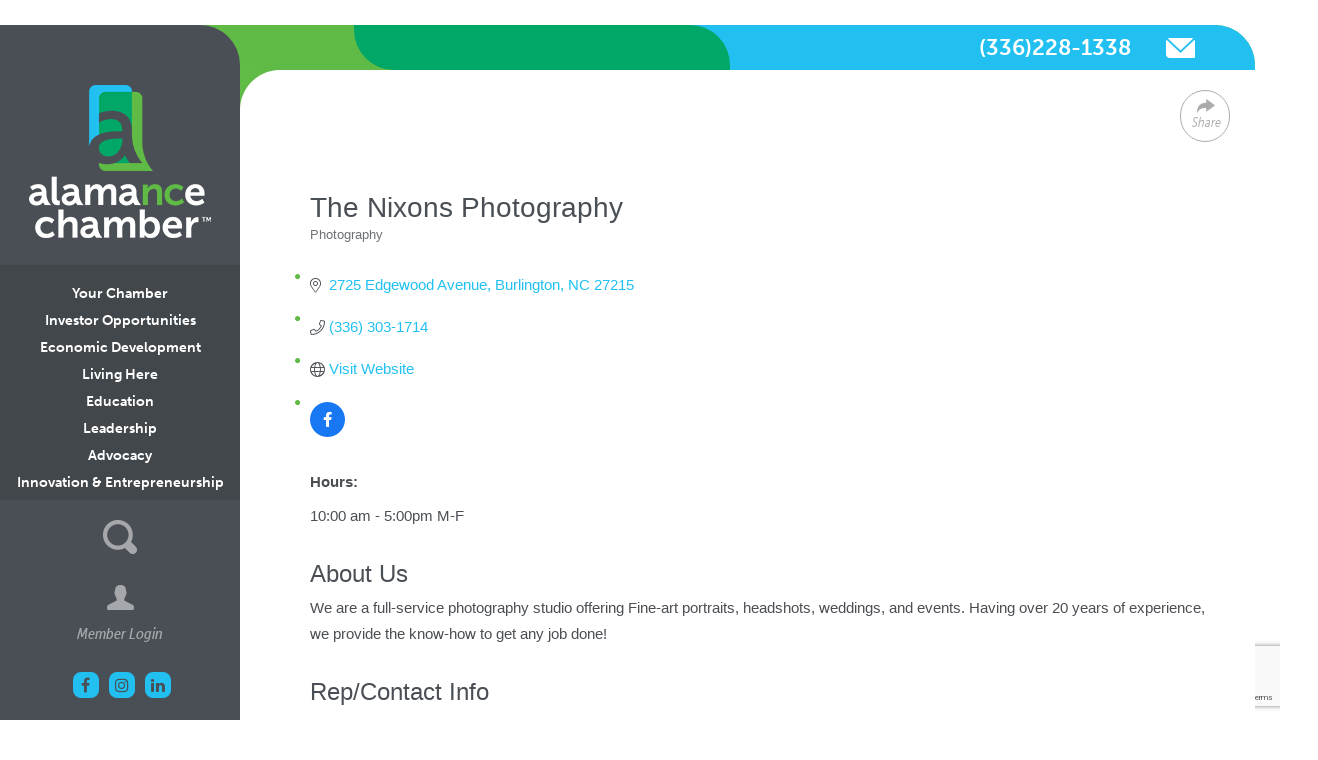

--- FILE ---
content_type: text/html; charset=utf-8
request_url: https://members.alamancechamber.com/list/member/the-nixons-photography-burlington-9719.htm
body_size: 18265
content:

<!DOCTYPE html>
<html>
	<head>
<!-- start injected HTML (CCID=1268) -->
<!-- page template: https://www.alamancechamber.com/alamance-chamber-chambermaster/ -->
<base href="https://www.alamancechamber.com" />
<meta name="keywords" content="Photography Headshots Event Photography" />
<meta name="description" content="The Nixons Photography | Photography" />
<link href="https://members.alamancechamber.com/integration/customerdefinedcss?_=wHw4zw2" rel="stylesheet" type="text/css" />
<!-- link for rss not inserted -->
<!-- end injected HTML -->

		<!-- Google Tag Manager -->
		<script>(function(w,d,s,l,i){w[l]=w[l]||[];w[l].push({'gtm.start':
		new Date().getTime(),event:'gtm.js'});var f=d.getElementsByTagName(s)[0],
		j=d.createElement(s),dl=l!='dataLayer'?'&l='+l:'';j.async=true;j.src=
		'https://www.googletagmanager.com/gtm.js?id='+i+dl;f.parentNode.insertBefore(j,f);
		})(window,document,'script','dataLayer','GTM-KSJLWMJ');</script>
		<!-- End Google Tag Manager -->

		<script src="https://use.typekit.net/jcc8nml.js"></script>
		<script>try{Typekit.load({ async: false });}catch(e){}</script>

		<meta http-equiv="Content-Type" content="text/html; charset=utf-8" />
		<meta name="author" content="Alamance County Area Chamber of Commerce">
		<meta name="viewport"  content="initial-scale=1, width=device-width, user-scalable=0">
		<meta http-equiv="X-UA-Compatible" content="IE=edge" />

		<link rel="shortcut icon" type="image/x-icon" href="https://www.alamancechamber.com/wp-content/themes/alamance-chamber/images/favicon.ico">

		<title>The Nixons Photography | Photography - Alamance Chamber -  - Alamance County Area Chamber of Commerce</title>

		<link rel="profile" href="http://gmpg.org/xfn/11" />

		

	<!-- This site is optimized with the Yoast SEO plugin v26.7 - https://yoast.com/wordpress/plugins/seo/ -->
	<link rel="canonical" href="https://members.alamancechamber.com/list/member/the-nixons-photography-burlington-9719.htm" />
	
	
	
	
	
	
	<meta property="article:modified_time" content="2023-05-04T16:05:04+00:00" />
	<meta name="twitter:card" content="summary_large_image" />
	<meta name="twitter:label1" content="Est. reading time" />
	<meta name="twitter:data1" content="1 minute" />
	<script type="application/ld+json" class="yoast-schema-graph">{"@context":"https://schema.org","@graph":[{"@type":"WebPage","@id":"https://www.alamancechamber.com/alamance-chamber-chambermaster/","url":"https://www.alamancechamber.com/alamance-chamber-chambermaster/","name":"Alamance Chamber - ChamberMaster - Alamance County Area Chamber of Commerce","isPartOf":{"@id":"https://www.alamancechamber.com/#website"},"datePublished":"2017-09-12T18:36:50+00:00","dateModified":"2023-05-04T16:05:04+00:00","breadcrumb":{"@id":"https://www.alamancechamber.com/alamance-chamber-chambermaster/#breadcrumb"},"inLanguage":"en-US","potentialAction":[{"@type":"ReadAction","target":["https://www.alamancechamber.com/alamance-chamber-chambermaster/"]}]},{"@type":"BreadcrumbList","@id":"https://www.alamancechamber.com/alamance-chamber-chambermaster/#breadcrumb","itemListElement":[{"@type":"ListItem","position":1,"name":"Home","item":"https://www.alamancechamber.com/"},{"@type":"ListItem","position":2,"name":"Alamance Chamber &#8211; ChamberMaster"}]},{"@type":"WebSite","@id":"https://www.alamancechamber.com/#website","url":"https://www.alamancechamber.com/","name":"Alamance County Area Chamber of Commerce","description":"","potentialAction":[{"@type":"SearchAction","target":{"@type":"EntryPoint","urlTemplate":"https://www.alamancechamber.com/?s={search_term_string}"},"query-input":{"@type":"PropertyValueSpecification","valueRequired":true,"valueName":"search_term_string"}}],"inLanguage":"en-US"}]}</script>
	<!-- / Yoast SEO plugin. -->


<link rel='dns-prefetch' href='//www.googletagmanager.com' />
<link rel='dns-prefetch' href='//maxcdn.bootstrapcdn.com' />
<link rel='dns-prefetch' href='//s3.amazonaws.com' />
<link rel="alternate" type="application/rss+xml" title="Alamance County Area Chamber of Commerce &raquo; Feed" href="https://www.alamancechamber.com/feed/" />
<link rel="alternate" type="application/rss+xml" title="Alamance County Area Chamber of Commerce &raquo; Comments Feed" href="https://www.alamancechamber.com/comments/feed/" />
<link rel="alternate" type="text/calendar" title="Alamance County Area Chamber of Commerce &raquo; iCal Feed" href="https://www.alamancechamber.com/events/?ical=1" />


<style id='wp-img-auto-sizes-contain-inline-css' type='text/css'>
img:is([sizes=auto i],[sizes^="auto," i]){contain-intrinsic-size:3000px 1500px}
/*# sourceURL=wp-img-auto-sizes-contain-inline-css */
</style>
<link rel='stylesheet' id='tribe-events-pro-mini-calendar-block-styles-css' href='https://www.alamancechamber.com/wp-content/plugins/events-calendar-pro/build/css/tribe-events-pro-mini-calendar-block.css?ver=7.7.12' type='text/css' media='all' />
<link rel='stylesheet' id='sbi_styles-css' href='https://www.alamancechamber.com/wp-content/plugins/instagram-feed-pro/css/sbi-styles.min.css?ver=6.8.1' type='text/css' media='all' />
<style id='wp-emoji-styles-inline-css' type='text/css'>

	img.wp-smiley, img.emoji {
		display: inline !important;
		border: none !important;
		box-shadow: none !important;
		height: 1em !important;
		width: 1em !important;
		margin: 0 0.07em !important;
		vertical-align: -0.1em !important;
		background: none !important;
		padding: 0 !important;
	}
/*# sourceURL=wp-emoji-styles-inline-css */
</style>
<link rel='stylesheet' id='wp-block-library-css' href='https://www.alamancechamber.com/wp-includes/css/dist/block-library/style.min.css?ver=6.9' type='text/css' media='all' />

<style id='classic-theme-styles-inline-css' type='text/css'>
/*! This file is auto-generated */
.wp-block-button__link{color:#fff;background-color:#32373c;border-radius:9999px;box-shadow:none;text-decoration:none;padding:calc(.667em + 2px) calc(1.333em + 2px);font-size:1.125em}.wp-block-file__button{background:#32373c;color:#fff;text-decoration:none}
/*# sourceURL=/wp-includes/css/classic-themes.min.css */
</style>
<link rel='stylesheet' id='nb-front-fa-css' href='//maxcdn.bootstrapcdn.com/font-awesome/4.5.0/css/font-awesome.min.css?ver=3.1.0' type='text/css' media='all' />
<link rel='stylesheet' id='nb-news-ticker-style-css' href='https://www.alamancechamber.com/wp-content/plugins/notice-bar/css/ticker-style.min.css?ver=3.1.0' type='text/css' media='all' />
<link rel='stylesheet' id='nb-slick-style-css' href='https://www.alamancechamber.com/wp-content/plugins/notice-bar/css/slick.min.css?ver=3.1.0' type='text/css' media='all' />
<link rel='stylesheet' id='nb-slick-theme-style-css' href='https://www.alamancechamber.com/wp-content/plugins/notice-bar/css/slick-theme.min.css?ver=3.1.0' type='text/css' media='all' />
<link rel='stylesheet' id='nsm-logo-css' href='https://s3.amazonaws.com/cdn.northstarmarketing.com/developer_footer.css?ver=1.0.4' type='text/css' media='all' />
<link rel='stylesheet' id='font-awesome-css' href='https://maxcdn.bootstrapcdn.com/font-awesome/4.6.3/css/font-awesome.min.css?ver=1.0.4' type='text/css' media='all' />
<link rel='stylesheet' id='ac-fonts-css' href='https://www.alamancechamber.com/wp-content/themes/alamance-chamber/css/ac-fonts.css?ver=1.0.4' type='text/css' media='all' />
<link rel='stylesheet' id='selectize-css' href='https://www.alamancechamber.com/wp-content/themes/alamance-chamber/css/selectize/selectize.css?ver=1.0.4' type='text/css' media='all' />
<link rel='stylesheet' id='jquery-colorbox-css' href='https://www.alamancechamber.com/wp-content/themes/alamance-chamber/css/colorbox/colorbox.css?ver=1.0.4' type='text/css' media='all' />
<link rel='stylesheet' id='slick-css' href='https://www.alamancechamber.com/wp-content/themes/alamance-chamber/css/slick/slick.css?ver=1.0.4' type='text/css' media='all' />
<link rel='stylesheet' id='bootstrap-css' href='https://www.alamancechamber.com/wp-content/themes/alamance-chamber/css/bootstrap/bootstrap.css?ver=1.0.4' type='text/css' media='all' />
<link rel='stylesheet' id='bootstrap-theme-css' href='https://www.alamancechamber.com/wp-content/themes/alamance-chamber/css/bootstrap/bootstrap-theme.css?ver=1.0.4' type='text/css' media='all' />
<link rel='stylesheet' id='theme-styles-css' href='https://www.alamancechamber.com/wp-content/themes/alamance-chamber/css/styles.css?ver=1.0.4' type='text/css' media='all' />
<link rel='stylesheet' id='theme-print-css' href='https://www.alamancechamber.com/wp-content/themes/alamance-chamber/css/print.css?ver=1.0.4' type='text/css' media='print' />
<script type="text/javascript" src="https://www.alamancechamber.com/wp-includes/js/jquery/jquery.min.js?ver=3.7.1" id="jquery-core-js"></script>
<script type="text/javascript" src="https://www.alamancechamber.com/wp-includes/js/jquery/jquery-migrate.min.js?ver=3.4.1" id="jquery-migrate-js"></script>
<script type="text/javascript" src="https://www.alamancechamber.com/wp-content/plugins/notice-bar/js/slick.min.js?ver=3.1.0" id="nb-slick-js"></script>
<script type="text/javascript" src="https://www.alamancechamber.com/wp-content/plugins/notice-bar/js/tweecool.min.js?ver=3.1.0" id="nb-new-tweecool-js"></script>
<script type="text/javascript" src="https://www.alamancechamber.com/wp-content/plugins/notice-bar/js/nb-frontend.min.js?ver=3.1.0" id="nb-new-frontend-js"></script>
<script type="text/javascript" id="nb-subscriber-js-extra">
/* <![CDATA[ */
var MyAjax = {"ajaxurl":"https://www.alamancechamber.com/wp-admin/admin-ajax.php"};
//# sourceURL=nb-subscriber-js-extra
/* ]]> */
</script>
<script type="text/javascript" src="https://www.alamancechamber.com/wp-content/plugins/notice-bar/js/nb-subscribe.min.js?ver=3.1.0" id="nb-subscriber-js"></script>

<!-- Google tag (gtag.js) snippet added by Site Kit -->
<!-- Google Analytics snippet added by Site Kit -->
<script type="text/javascript" src="https://www.googletagmanager.com/gtag/js?id=GT-WB2FGX4" id="google_gtagjs-js" async></script>
<script type="text/javascript" id="google_gtagjs-js-after">
/* <![CDATA[ */
window.dataLayer = window.dataLayer || [];function gtag(){dataLayer.push(arguments);}
gtag("set","linker",{"domains":["www.alamancechamber.com"]});
gtag("js", new Date());
gtag("set", "developer_id.dZTNiMT", true);
gtag("config", "GT-WB2FGX4");
//# sourceURL=google_gtagjs-js-after
/* ]]> */
</script>
<link rel="alternate" title="JSON" type="application/json" href="https://www.alamancechamber.com/wp-json/wp/v2/pages/1417" /><link rel="EditURI" type="application/rsd+xml" title="RSD" href="https://www.alamancechamber.com/xmlrpc.php?rsd" />
<meta name="generator" content="WordPress 6.9" />
<link rel='shortlink' href='https://www.alamancechamber.com/?p=1417' />
<meta name="generator" content="Site Kit by Google 1.170.0" /><meta name="tec-api-version" content="v1"><meta name="tec-api-origin" content="https://www.alamancechamber.com"><link rel="alternate" href="https://www.alamancechamber.com/wp-json/tribe/events/v1/" /><style type="text/css" id="custom-plugin-css"></style><link rel="icon" href="https://www.alamancechamber.com/wp-content/uploads/2024/04/cropped-AC-Favicon-32x32.png" sizes="32x32" />
<link rel="icon" href="https://www.alamancechamber.com/wp-content/uploads/2024/04/cropped-AC-Favicon-192x192.png" sizes="192x192" />
<link rel="apple-touch-icon" href="https://www.alamancechamber.com/wp-content/uploads/2024/04/cropped-AC-Favicon-180x180.png" />
<meta name="msapplication-TileImage" content="https://www.alamancechamber.com/wp-content/uploads/2024/04/cropped-AC-Favicon-270x270.png" />
		<style type="text/css" id="wp-custom-css">
			.nb-plain-text-wrap a {
color:#f5f5f5;
font-weight:bold;
}
.nb-plain-text-wrap a:hover {
color:#ffffff;
text-decoration:underline;
}

.gallery-item img {
	border: none !important;
}

/* When screen is wider than 767px */
@media only screen and (min-width: 767px) {

	body {
		padding-top: 0px !important;
	}
	
	.home:before {
		height: 0px !important;
	}
}

/* When screen is wider than 600px but skinnier than 767px*/
@media only screen and (min-width: 600px) and (max-width: 767px) {
	.page-sidebar {
		margin-top: 20px;
	}
}

/* When screen is skinnier than 767px*/
@media only screen and (max-width: 767px) {
	.page-sidebar {
		padding: 0px 0px 40px 0px !important;
	}
}

.ReportCover {
	-webkit-box-shadow: 0px 10px 20px 0px rgba(0,0,0,0.5);
-moz-box-shadow: 0px 10px 20px 0px rgba(0,0,0,0.5);
box-shadow: 0px 10px 20px 0px rgba(0,0,0,0.5);

}

/*img.aligncenter {
	border: 2px solid #525657;
	border-radius: 15px 50px;
	-webkit-box-shadow: 0px 10px 20px 0px rgba(0,0,0,0.5);
	-moz-box-shadow: 0px 10px 20px 0px rgba(0,0,0,0.5);
	box-shadow: 0px 10px 20px 0px rgba(0,0,0,0.5);

}*/		</style>
		
		<!-- ADDTHIS BUTTON BEGIN -->
    <script type="text/javascript">
    var addthis_config = {
         pubid: "ra-5182b4f4176cef39"
    };
    </script>
    <script type="text/javascript" src="https://s7.addthis.com/js/250/addthis_widget.js"></script>
    <!-- ADDTHIS BUTTON END -->

	    <!-- jQuery first, then Popper.js, then Bootstrap JS -->
    <script src="https://code.jquery.com/jquery-3.7.1.min.js" crossorigin="anonymous"></script>
    <script type="text/javascript" src="https://code.jquery.com/ui/1.13.2/jquery-ui.min.js"></script>
<script src="https://members.alamancechamber.com/Content/bundles/SEO4?v=jX-Yo1jNxYBrX6Ffq1gbxQahkKjKjLSiGjCSMnG9UuU1"></script>
    <script type="text/javascript" src="https://ajax.aspnetcdn.com/ajax/globalize/0.1.1/globalize.min.js"></script>
    <script type="text/javascript" src="https://ajax.aspnetcdn.com/ajax/globalize/0.1.1/cultures/globalize.culture.en-US.js"></script>
    <!-- Required meta tags -->
    <meta charset="utf-8">
    <meta name="viewport" content="width=device-width, initial-scale=1, shrink-to-fit=no">
    <link rel="stylesheet" href="https://code.jquery.com/ui/1.13.2/themes/base/jquery-ui.css" type="text/css" media="all" />
    <script type="text/javascript">
        var MNI = MNI || {};
        MNI.CurrentCulture = 'en-US';
        MNI.CultureDateFormat = 'M/d/yyyy';
        MNI.BaseUrl = 'https://members.alamancechamber.com';
        MNI.jQuery = jQuery.noConflict(true);
        MNI.Page = {
            Domain: 'members.alamancechamber.com',
            Context: 299,
            Category: null,
            Member: 9719,
            MemberPagePopup: true
        };
        MNI.LayoutPromise = new Promise(function (resolve) {
            MNI.LayoutResolution = resolve;
        });
        MNI.MemberFilterUrl = 'list';
    </script>


    <script src="https://www.google.com/recaptcha/enterprise.js?render=6LfI_T8rAAAAAMkWHrLP_GfSf3tLy9tKa839wcWa" async defer></script>
    <script>

        const SITE_KEY = '6LfI_T8rAAAAAMkWHrLP_GfSf3tLy9tKa839wcWa';

        // Repeatedly check if grecaptcha has been loaded, and call the callback once it's available
        function waitForGrecaptcha(callback, retries = 10, interval = 1000) {
            if (typeof grecaptcha !== 'undefined' && grecaptcha.enterprise.execute) {
                callback();
            } else if (retries > 0) { 
                setTimeout(() => {
                    waitForGrecaptcha(callback, retries - 1, interval);
                }, interval);
            } else {
                console.error("grecaptcha is not available after multiple attempts");
            }
        }

        // Generates a reCAPTCHA v3 token using grecaptcha.enterprise and injects it into the given form.
        // If the token input doesn't exist, it creates one. Then it executes the callback with the token.
        function setReCaptchaToken(formElement, callback, action = 'submit') {
            grecaptcha.enterprise.ready(function () {
                grecaptcha.enterprise.execute(SITE_KEY, { action: action }).then(function (token) {

                    MNI.jQuery(function ($) {
                        let input = $(formElement).find("input[name='g-recaptcha-v3']");

                        if (input.length === 0) {
                            input = $('<input>', {
                                type: 'hidden',
                                name: 'g-recaptcha-v3',
                                value: token
                            });
                            $(formElement).append(input);
                        }
                        else
                            $(input).val(token);

                        if (typeof callback === 'function') callback(token);
                    })

                });
            });
        }

    </script>




<script src="https://members.alamancechamber.com/Content/bundles/MNI?v=34V3-w6z5bLW9Yl7pjO3C5tja0TdKeHFrpRQ0eCPbz81"></script>


    <meta property='og:url' content='https://members.alamancechamber.com/list/member/the-nixons-photography-burlington-9719.htm' />
<meta property='og:title' content='The Nixons Photography' />
<meta property='og:description' content='We are a full-service photography studio offering Fine-art portraits, headshots, weddings, and events. Having over 20 years of experience, we provide the know-how to get any job done!' />
<meta property='og:image' content='https://chambermaster.blob.core.windows.net/images/chambers/1268/ChamberImages/logo/200x200/AC-Logo.png' />

    <!-- Bootstrap CSS -->
    <link type="text/css" href="https://members.alamancechamber.com/Content/SEO4/css/bootstrap/bootstrap-ns.min.css" rel="stylesheet" />
<link href="https://members.alamancechamber.com/Content/SEO4/css/fontawesome/css/fa.bundle?v=ruPA372u21djZ69Q5Ysnch4rq1PR55j8o6h6btgP60M1" rel="stylesheet"/>
<link href="https://members.alamancechamber.com/Content/SEO4/css/v4-module.bundle?v=teKUclOSNwyO4iQ2s3q00X0U2jxs0Mkz0T6S0f4p_241" rel="stylesheet"/>
<meta name="referrer" content="origin" /></head>

	<body class="wp-singular page-template page-template-page-templates page-template-page-chambermaster page-template-page-templatespage-chambermaster-php page page-id-1417 wp-theme-alamance-chamber tribe-no-js">
		<!-- Google Tag Manager (noscript) -->
<noscript><iframe src="https://www.googletagmanager.com/ns.html?id=GTM-KSJLWMJ"
height="0" width="0" style="display:none;visibility:hidden"></iframe></noscript>
<!-- End Google Tag Manager (noscript) -->

		<!-- start header -->
		<header class="site-header">
				<!-- start .page-sidebar -->
				<div class="page-sidebar">
						<div class="page-sidebar-ct">
								<!-- start .logo -->
								<div class="logo">
										<a href="/">
												<img src="https://www.alamancechamber.com/wp-content/themes/alamance-chamber/images/logo.png" alt="">
										</a>
								</div>
								<!-- end .logo -->
								<!-- start .main-menu -->
								<div class="main-menu">
										<ul>
											<li  class="menu-item menu-item-type-custom menu-item-object-custom menu-item-has-children menu-item-482"><a href="#" class="has-submenu">Your Chamber</a>
<div class="submenu"><ul>
	<li  class="menu-item menu-item-type-post_type menu-item-object-page menu-item-565"><div class="top"><a href="https://www.alamancechamber.com/mission/">About Us</a></div></li>
	<li  class="menu-item menu-item-type-post_type menu-item-object-page menu-item-has-children menu-item-3708"><div class="top"><a href="https://www.alamancechamber.com/programs/">Chamber Programs</a><div class="show-childrens"></div></div>
	<ul>
		<li  class="menu-item menu-item-type-post_type menu-item-object-page menu-item-3493"><a href="https://www.alamancechamber.com/partner-programs/">Partner Programs</a></li>
	</ul></li>
	<li  class="menu-item menu-item-type-post_type menu-item-object-page menu-item-564"><div class="top"><a href="https://www.alamancechamber.com/staff/">Staff</a></div></li>
	<li  class="menu-item menu-item-type-post_type menu-item-object-page menu-item-563"><div class="top"><a href="https://www.alamancechamber.com/board/">Board</a></div></li>
	<li  class="menu-item menu-item-type-post_type menu-item-object-page menu-item-562"><div class="top"><a href="https://www.alamancechamber.com/ambassadors/">Ambassadors</a></div></li>
	<li  class="menu-item menu-item-type-post_type menu-item-object-page menu-item-9808"><div class="top"><a href="https://www.alamancechamber.com/access-alamance-magazine/">Access Alamance Magazine</a></div></li>
	<li  class="menu-item menu-item-type-taxonomy menu-item-object-category menu-item-566"><div class="top"><a href="https://www.alamancechamber.com/category/news/">News</a></div></li>
	<li  class="menu-item menu-item-type-custom menu-item-object-custom menu-item-567"><div class="top"><a href="https://www.alamancechamber.com/posts/">Blog</a></div></li>
	<li  class="menu-item menu-item-type-post_type menu-item-object-page menu-item-4070"><div class="top"><a href="https://www.alamancechamber.com/annual-report/">Annual Report</a></div></li>
	<li  class="menu-item menu-item-type-post_type menu-item-object-page menu-item-570"><div class="top"><a href="https://www.alamancechamber.com/?page_id=559">Strategic Plan</a></div></li>
	<li  class="menu-item menu-item-type-post_type menu-item-object-page menu-item-569"><div class="top"><a href="https://www.alamancechamber.com/volunteer-opportunities/">Volunteer Opportunities</a></div></li>
</ul></div></li>

<li  class="menu-item menu-item-type-custom menu-item-object-custom menu-item-has-children menu-item-70"><a href="#" class="has-submenu">Investor Opportunities</a>
<div class="submenu"><ul>
	<li  class="menu-item menu-item-type-post_type menu-item-object-page menu-item-has-children menu-item-487"><div class="top"><a href="https://www.alamancechamber.com/why-join/">Why Join?</a><div class="show-childrens"></div></div>
	<ul>
		<li  class="menu-item menu-item-type-post_type menu-item-object-page menu-item-1242"><a href="https://www.alamancechamber.com/why-join/member-discounts/">Investor Discounts</a></li>
	</ul></li>
	<li  class="menu-item menu-item-type-custom menu-item-object-custom menu-item-has-children menu-item-78"><div class="top"><a href="http://members.alamancechamber.com/member/NewMemberApp/">Become an Investor</a><div class="show-childrens"></div></div>
	<ul>
		<li  class="menu-item menu-item-type-custom menu-item-object-custom menu-item-17329"><a href="https://www.alamancechamber.com/wp-content/uploads/2024/11/2024-Edited-Draft-Investment-Levels.pdf">Investment Levels &#038; Benefits</a></li>
	</ul></li>
	<li  class="menu-item menu-item-type-custom menu-item-object-custom menu-item-986"><div class="top"><a href="http://members.alamancechamber.com/list/">Investor Directory</a></div></li>
	<li  class="menu-item menu-item-type-post_type menu-item-object-page menu-item-21977"><div class="top"><a href="https://www.alamancechamber.com/carolinahealthworks/">Carolina HealthWorks</a></div></li>
	<li  class="menu-item menu-item-type-post_type menu-item-object-ac_programs menu-item-1295"><div class="top"><a href="https://www.alamancechamber.com/ac-program/ribbon-cutting/">Ribbon Cutting</a></div></li>
	<li  class="menu-item menu-item-type-post_type menu-item-object-ac_programs menu-item-1276"><div class="top"><a href="https://www.alamancechamber.com/ac-program/ambassador-council/">Ambassador Council</a></div></li>
	<li  class="menu-item menu-item-type-post_type menu-item-object-page menu-item-495"><div class="top"><a href="https://www.alamancechamber.com/group-travel/">Group Travel</a></div></li>
	<li  class="menu-item menu-item-type-post_type menu-item-object-page menu-item-497"><div class="top"><a href="https://www.alamancechamber.com/marketing-your-business/">Marketing Your Business</a></div></li>
	<li  class="menu-item menu-item-type-post_type menu-item-object-page menu-item-498"><div class="top"><a href="https://www.alamancechamber.com/testimonials/">Testimonials</a></div></li>
	<li  class="menu-item menu-item-type-custom menu-item-object-custom menu-item-19863"><div class="top"><a href="https://members.alamancechamber.com/jobs/">Job Postings</a></div></li>
	<li  class="menu-item menu-item-type-custom menu-item-object-custom menu-item-19864"><div class="top"><a href="https://members.alamancechamber.com/hotdeals/">Hot Deals</a></div></li>
</ul></div></li>

<li  class="menu-item menu-item-type-custom menu-item-object-custom menu-item-has-children menu-item-71"><a href="#" class="has-submenu">Economic Development</a>
<div class="submenu"><ul>
	<li  class="menu-item menu-item-type-post_type menu-item-object-page menu-item-508"><div class="top"><a href="https://www.alamancechamber.com/economic-development-foundation/">Economic Development Foundation</a></div></li>
	<li  class="menu-item menu-item-type-post_type menu-item-object-page menu-item-has-children menu-item-13689"><div class="top"><a href="https://www.alamancechamber.com/accessgrowth/">Access Growth</a><div class="show-childrens"></div></div>
	<ul>
		<li  class="menu-item menu-item-type-post_type menu-item-object-ac_programs menu-item-15941"><a href="https://www.alamancechamber.com/ac-program/education-workforce-council/">Education &#038; Workforce Council</a></li>
		<li  class="menu-item menu-item-type-post_type menu-item-object-page menu-item-516"><a href="https://www.alamancechamber.com/apprenticeship/">Apprenticeship</a></li>
		<li  class="menu-item menu-item-type-post_type menu-item-object-ac_programs menu-item-963"><a href="https://www.alamancechamber.com/ac-program/tuesday-tours-teachers/">Tuesday Tours for Teachers</a></li>
		<li  class="menu-item menu-item-type-post_type menu-item-object-page menu-item-3848"><a href="https://www.alamancechamber.com/workforce-talent/">Workforce and Talent Solutions</a></li>
	</ul></li>
	<li  class="menu-item menu-item-type-post_type menu-item-object-page menu-item-has-children menu-item-506"><div class="top"><a href="https://www.alamancechamber.com/existing-industry/">Existing Industry</a><div class="show-childrens"></div></div>
	<ul>
		<li  class="menu-item menu-item-type-post_type menu-item-object-page menu-item-3777"><a href="https://www.alamancechamber.com/community-overview/">Community Overview</a></li>
	</ul></li>
	<li  class="menu-item menu-item-type-post_type menu-item-object-page menu-item-511"><div class="top"><a href="https://www.alamancechamber.com/sites-and-buildings/">Buildings and Sites</a></div></li>
	<li  class="menu-item menu-item-type-post_type menu-item-object-page menu-item-has-children menu-item-512"><div class="top"><a href="https://www.alamancechamber.com/demographics/">Economic Statistics</a><div class="show-childrens"></div></div>
	<ul>
		<li  class="menu-item menu-item-type-post_type menu-item-object-page menu-item-509"><a href="https://www.alamancechamber.com/new-expanding-companies/">New and Expanding Companies</a></li>
	</ul></li>
	<li  class="menu-item menu-item-type-post_type menu-item-object-page menu-item-510"><div class="top"><a href="https://www.alamancechamber.com/incentives/">Incentives</a></div></li>
	<li  class="menu-item menu-item-type-post_type menu-item-object-page menu-item-has-children menu-item-507"><div class="top"><a href="https://www.alamancechamber.com/infrastructure-utilities/">Infrastructure &#038; Utilities</a><div class="show-childrens"></div></div>
	<ul>
		<li  class="menu-item menu-item-type-post_type menu-item-object-page menu-item-4186"><a href="https://www.alamancechamber.com/business-resource-guide/">Business Resource Guide</a></li>
		<li  class="menu-item menu-item-type-post_type menu-item-object-page menu-item-4185"><a href="https://www.alamancechamber.com/workforce-resource-guide/">Workforce Resource Guide</a></li>
	</ul></li>
</ul></div></li>

<li  class="menu-item menu-item-type-custom menu-item-object-custom menu-item-has-children menu-item-478"><a href="#" class="has-submenu">Living Here</a>
<div class="submenu"><ul>
	<li  class="menu-item menu-item-type-post_type menu-item-object-page menu-item-528"><div class="top"><a href="https://www.alamancechamber.com/communities/">Communities</a></div></li>
	<li  class="menu-item menu-item-type-post_type menu-item-object-page menu-item-527"><div class="top"><a href="https://www.alamancechamber.com/education/">Education</a></div></li>
	<li  class="menu-item menu-item-type-post_type menu-item-object-page menu-item-526"><div class="top"><a href="https://www.alamancechamber.com/healthcare/">Healthcare</a></div></li>
	<li  class="menu-item menu-item-type-post_type menu-item-object-page menu-item-525"><div class="top"><a href="https://www.alamancechamber.com/relocation-guide/">Relocation Guide</a></div></li>
	<li  class="menu-item menu-item-type-post_type menu-item-object-page menu-item-524"><div class="top"><a href="https://www.alamancechamber.com/alamance-hype/">Young Professionals</a></div></li>
</ul></div></li>

<li  class="menu-item menu-item-type-custom menu-item-object-custom menu-item-has-children menu-item-479"><a href="https://www.alamancechamber.com/education/" class="has-submenu">Education</a>
<div class="submenu"><ul>
	<li  class="menu-item menu-item-type-post_type menu-item-object-page menu-item-540"><div class="top"><a href="https://www.alamancechamber.com/teacher-leadership-academy/vision-public-education/">Vision for Public Education</a></div></li>
	<li  class="menu-item menu-item-type-post_type menu-item-object-ac_programs menu-item-1307"><div class="top"><a href="https://www.alamancechamber.com/ac-program/excellence-education-awards-program/">Excellence in Education Awards Program</a></div></li>
	<li  class="menu-item menu-item-type-post_type menu-item-object-ac_programs menu-item-15940"><div class="top"><a href="https://www.alamancechamber.com/ac-program/education-workforce-council/">Education &#038; Workforce Council</a></div></li>
	<li  class="menu-item menu-item-type-post_type menu-item-object-ac_programs menu-item-1310"><div class="top"><a href="https://www.alamancechamber.com/ac-program/classroom-collection-campaign/">Classroom Collection Campaign</a></div></li>
</ul></div></li>

<li  class="menu-item menu-item-type-custom menu-item-object-custom menu-item-has-children menu-item-480"><a href="#" class="has-submenu">Leadership</a>
<div class="submenu"><ul>
	<li  class="menu-item menu-item-type-post_type menu-item-object-ac_programs menu-item-1311"><div class="top"><a href="https://www.alamancechamber.com/ac-program/alamance-youth-leadership-academy/">Alamance Youth Leadership Academy</a></div></li>
	<li  class="menu-item menu-item-type-post_type menu-item-object-ac_programs menu-item-1312"><div class="top"><a href="https://www.alamancechamber.com/ac-program/leadership-alamance/">Leadership Alamance</a></div></li>
	<li  class="menu-item menu-item-type-post_type menu-item-object-ac_programs menu-item-1313"><div class="top"><a href="https://www.alamancechamber.com/ac-program/leadership-alamance-alumni-association/">Leadership Alamance Alumni Association</a></div></li>
	<li  class="menu-item menu-item-type-post_type menu-item-object-ac_programs menu-item-964"><div class="top"><a href="https://www.alamancechamber.com/ac-program/community-leaders-retreat/">Community Leaders’ Retreat</a></div></li>
</ul></div></li>

<li  class="menu-item menu-item-type-custom menu-item-object-custom menu-item-has-children menu-item-481"><a href="#" class="has-submenu">Advocacy</a>
<div class="submenu"><ul>
	<li  class="menu-item menu-item-type-post_type menu-item-object-page menu-item-554"><div class="top"><a href="https://www.alamancechamber.com/advocacy-council/">Advocacy Council</a></div></li>
	<li  class="menu-item menu-item-type-post_type menu-item-object-page menu-item-17937"><div class="top"><a href="https://www.alamancechamber.com/advocacy-council/guiding-principles/">Advocacy Guiding Principles &#038; Legislative Agenda</a></div></li>
	<li  class="menu-item menu-item-type-post_type menu-item-object-page menu-item-552"><div class="top"><a href="https://www.alamancechamber.com/advocacy-council-resources/">Resources</a></div></li>
</ul></div></li>

<li  class="menu-item menu-item-type-post_type menu-item-object-page menu-item-has-children menu-item-4218"><a href="https://www.alamancechamber.com/?page_id=4210" class="has-submenu">Innovation &#038; Entrepreneurship</a>
<div class="submenu"><ul>
	<li  class="menu-item menu-item-type-post_type menu-item-object-page menu-item-has-children menu-item-14903"><div class="top"><a href="https://www.alamancechamber.com/small-business-grant-program/">Funding</a><div class="show-childrens"></div></div>
	<ul>
		<li  class="menu-item menu-item-type-post_type menu-item-object-page menu-item-18168"><a href="https://www.alamancechamber.com/impact-grant-program/">Impact Grant Program</a></li>
		<li  class="menu-item menu-item-type-post_type menu-item-object-page menu-item-9326"><a href="https://www.alamancechamber.com/opportunity-alamance-loan-program/">Opportunity Alamance Loan Program</a></li>
		<li  class="menu-item menu-item-type-post_type menu-item-object-page menu-item-19724"><a href="https://www.alamancechamber.com/small-business-grant-program/">Small Business Grant Program</a></li>
	</ul></li>
	<li  class="menu-item menu-item-type-post_type menu-item-object-page menu-item-4217"><div class="top"><a href="https://www.alamancechamber.com/getting-started/">Getting Started</a></div></li>
	<li  class="menu-item menu-item-type-post_type menu-item-object-page menu-item-4216"><div class="top"><a href="https://www.alamancechamber.com/small-business-entrepreneurship-resources/">Resources</a></div></li>
</ul></div></li>

<li  class="menu-item menu-item-type-post_type menu-item-object-page menu-item-486"><a href="https://www.alamancechamber.com/contact/">Contact</a></li>

										</ul>
								</div>
								<!-- end .main-menu -->
								<!-- start .toggle-search -->
								<div class="toggle-search"></div>
								<!-- end .toggle-search -->
																<!-- start .login -->
								<div class="login">
										<a href="http://members.alamancechamber.com/login">Member Login</a>
								</div>
								<!-- end .login -->
																<!-- start .mobile-info -->
								<div class="mobile-info visible-xs">
										<ul>
												<li>
														<a class="phone" href="tel:3362281338">(336)228-1338</a>
												</li>
												<li>
														<a class="mail" href="mailto:info@alamancechamber.com">info@alamancechamber.com</a>
												</li>
										</ul>
								</div>
								<!-- end .mobile-info -->
								<!-- start .social -->
								<div class="social">
										<ul>
																						<li>
												<a href="https://www.facebook.com/alamancechamber" target="_blank"><i class="fa fa-facebook"></i></a>
											</li>
																						<li>
												<a href="https://www.instagram.com/alamancechamber/" target="_blank"><i class="fa fa-instagram"></i></a>
											</li>
																						<li>
												<a href="https://www.linkedin.com/company/alamance-county-area-chamber-of-commerce" target="_blank"><i class="fa fa-linkedin"></i></a>
											</li>
																					</ul>
								</div>
								<!-- end .social -->
						</div>
				</div>
				<!-- end .page-sidebar -->
				<!-- start .mobile-sidebar -->
				<div class="mobile-sidebar hidden-lg">
						<div class="mobile-sidebar-ct">
								<!-- start .mobile-logo -->
								<div class="mobile-logo hidden-xs">
										<a href="/">
												<img src="https://www.alamancechamber.com/wp-content/themes/alamance-chamber/images/mobile-logo.png" alt="">
										</a>
								</div>
								<!-- end .mobile-logo -->
								<!-- start .mobile-logo -->
								<div class="mobile-logo hidden-lg hidden-md hidden-sm">
										<a href="/">
												<img src="https://www.alamancechamber.com/wp-content/themes/alamance-chamber/images/footer-logo.png" alt="">
										</a>
								</div>
								<!-- end .mobile-logo -->
								<!-- start .toggle-mobile-menu -->
								<div class="toggle-mobile-menu">
										<div class="toggle-mobile-menu-ct">
												<div class="icon">
														<div class="top-line line"></div>
														<div class="middle-line line"></div>
														<div class="bottom-line line"></div>
												</div>
												<div class="text hidden-xs">
														Menu
												</div>
										</div>
								</div>
								<!-- end .toggle-mobile-menu -->
																<!-- start .login -->
								<div class="login">
										<a href="http://members.alamancechamber.com/login">Member Login</a>
								</div>
								<!-- end .login -->
																<!-- start .toggle-search -->
								<div class="toggle-search"></div>
								<!-- end .toggle-search -->
						</div>
				</div>
				<!-- end .mobile-sidebar -->
				<!-- start .top-bar -->
				<div class="top-bar">
						<div class="left-round-bg"></div>
						<ul>
								<li>
										<a class="phone" href="tel:3362281338">(336)228-1338</a>
								</li>
								<li>
										<a class="mail" href="mailto:info@alamancechamber.com">info@alamancechamber.com</a>
								</li>
						</ul>
				</div>
				<!-- end .top-bar -->
				<!-- start .main-menu-stage -->
				<div class="main-menu-stage">
						<div class="close-menu">Close</div>
						<div class="main-menu-stage-ct"></div>
				</div>
				<!-- end .main-menu-stage -->
				<!-- start .search-stage -->
				<div class="search-stage">
						<div class="close-search">Close</div>
						<div class="search-stage-ct">
								<!-- start .search-form -->
								<div class="search-form">
										<form role="search" action="/" method="get">
												<input class="field" type="text" placeholder="site search" name="s" />
												<button class="submit"></button>
										</form>
								</div>
								<!-- end .search-form -->
								<!-- start .popular-searches -->
								<div class="popular-searches">
										<h3>Popular Searches</h3>
										<ul>
																						<li>
													<a href="https://www.alamancechamber.com/demographics/">Economic Statistics</a>
											</li>
																						<li>
													<a href="https://www.alamancechamber.com/why-join/">Why Join?</a>
											</li>
																						<li>
													<a href="https://www.alamancechamber.com/marketing-your-business/">Marketing Your Business</a>
											</li>
																						<li>
													<a href="https://www.alamancechamber.com/apprenticeship/">Career Accelerator Program</a>
											</li>
																						<li>
													<a href="https://www.alamancechamber.com/education/">Education in Alamance County</a>
											</li>
																						<li>
													<a href="https://www.alamancechamber.com/contact/">Contact</a>
											</li>
																					</ul>
										<a href="http://members.alamancechamber.com/list/" class="btn btn-default" target="_blank">
												<span class="vcenter">Search Member Directory</span>
												<span class="vcenter img-right"><img src="https://www.alamancechamber.com/wp-content/themes/alamance-chamber/images/submit-icon.png" alt=""></span>
										</a>
								</div>
								<!-- end .popular-searches -->
						</div>
				</div>
				<!-- end .search-stage -->
		</header>
		<!-- end header -->

		<!-- start div #page -->
		<div id="page">



<!-- start .site-main -->
<div class="site-main">
	<!-- start .page-title -->
	<div class="page-title">

		<div class="share hidden-xs">		
	<div class="show-share-list">Share</div>
	<div class="share-list">
		<ul>
			<li>
				<a class="addthis_button_email" target="_blank" addthis:url="https://www.alamancechamber.com/alamance-chamber-chambermaster/" addthis:title="Alamance Chamber &#8211; ChamberMaster" addthis:description=""><i class="fa fa-envelope"></i></a>
			</li>
			<li>
				<a class="addthis_button_print"><i class="fa fa-print"></i></a>
			</li>
			<li>
				<a class="addthis_button_facebook" target="_blank" addthis:url="https://www.alamancechamber.com/alamance-chamber-chambermaster/" addthis:title="Alamance Chamber &#8211; ChamberMaster" addthis:description=""><i class="fa fa-facebook"></i></a>
			</li>
			<li>
				<a class="addthis_button_twitter" target="_blank" addthis:url="https://www.alamancechamber.com/alamance-chamber-chambermaster/" addthis:title="Alamance Chamber &#8211; ChamberMaster" addthis:description=""><i class="fa fa-twitter"></i></a>
			</li>
			<li>
				<a class="addthis_button_pinterest_share" target="_blank" addthis:url="https://www.alamancechamber.com/alamance-chamber-chambermaster/" addthis:title="Alamance Chamber &#8211; ChamberMaster" addthis:description=""><i class="fa fa-pinterest"></i></a>
			</li>
		</ul>
	</div>
</div>
	</div>
	<!-- end .page-title -->
	<!-- start .entry -->

		<div class="entry">
			<div class="container">

									<div class="wysiwyg">
						<p>    <div id="gzns">
        



<div class="container-fluid gz-search-details" itemscope="itemscope" itemtype="http://schema.org/LocalBusiness">
    <!--member detail page header -->
  <!--page title and share buttons -->
  <div class="row gz-details-header">
        <div class="col-auto pr-0 gz-details-logo-col">
		    
	    </div>
	    <div class="col pl-0">
		    <div class="d-flex gz-details-head">
                    <h1 class="gz-pagetitle" itemprop="name">The Nixons Photography</h1>
			    <!-- share Button trigger modal -->
		    </div>
		            <div class="gz-details-categories">
		                <h5 class="gz-subtitle sr-only">Categories</h5>
		                <p><span class="gz-cat">Photography</span></p>
		            </div>
	    </div>
  </div>
  <!-- row for links and map -->
  <div class="row gz-details-links">
    <div class="col-sm-7 col-md-8">
      <ul class="list-group gz-list-group">
              <li class="list-group-item gz-card-address">
			    <a href="https://www.google.com/maps?q=2725%20Edgewood%20Avenue,%20Burlington,%20NC,%2027215" onclick="MNI.Hit.MemberMap(9719)" target="_blank" class="card-link" itemprop="address" itemscope="itemscope" itemtype="http://schema.org/PostalAddress">
                    <i class="gz-fal gz-fa-map-marker-alt"></i>
                    <span class="gz-street-address" itemprop="streetAddress">2725 Edgewood Avenue</span>
                    
                    
                    
                    <span class="gz-address-city" itemprop="addressLocality">Burlington</span>
                    <span itemprop="addressRegion">NC</span>
                    <span itemprop="postalCode">27215</span>
                </a>
              </li>
        <li class="list-group-item gz-card-phone">
			<a href="tel:3363031714" class="card-link"><i class="gz-fal gz-fa-phone"></i><span itemprop="telephone">(336) 303-1714</span></a>
		</li>
        
        
        
        <li class="list-group-item gz-card-website">
			<a href="http://www,nixonstudios.com" onclick="MNI.Hit.MemberWebsite(9719)" itemprop="url" class="card-link"><i class="gz-fal gz-fa-globe"></i><span itemprop="sameAs">Visit Website</span></a>
		</li>

            <li class="list-group-item gz-card-social">
              <a class="gz-social-facebook" target="_blank" href="https://www.facebook.com/NixonPhotos" title="View on Facebook"><i class="gz-fab gz-fa-facebook-f"></i></a>
            </li>
      </ul>
      <div class="gz-details-hours">
        <p class="gz-details-subtitle"><strong>Hours:</strong></p>
        <p>10:00 am - 5:00pm M-F</p>
      </div>
	  
    </div>
    <div class="col-sm-5 col-md-4">
        
        
    </div>
  </div>


  <!-- row for about -->
  <div class="row gz-details-about" itemprop="description">
    <div class="col">
      <h3 class="gz-subtitle">About Us</h3>
      <p>
We are a full-service photography studio offering Fine-art portraits, headshots, weddings, and events. Having over 20 years of experience, we provide the know-how to get any job done!
      </p>
    </div>
  </div>

  <!-- row for video and highlights -->
  <div class="row gz-video-highlights">
    <!-- if no video, omit entire gz-details-video column below -->
    

	<!-- if no highlights, omit entire gz-details-highlights column below -->
  </div>

<!-- row for images, omit entire row if none exist. Each image will pull up modal with the full size image in it. Same module, unique image, see https://getbootstrap.com/docs/4.1/components/modal/#varying-modal-content -->
<!-- row for news -->
<!-- row for jobs -->

<!-- row for Hot Deals -->

<!-- row for Events -->

    <!-- row for member contacts -->
       <div class="row gz-details-reps">
            <div class="col">
                <h3 class="gz-subtitle">Rep/Contact Info</h3>
                <div class="card-deck">
                        <div class="card gz-rep-card">
                            <div>
                                <span class="gz-rep-img-placeholder " ><i class="gz-fas gz-fa-user"></i></span>
                                
                            </div>
                            <div class="modal fade" id="gz-bio-rep-13900" tabindex="-1" role="dialog" aria-labelledby="bioModalLabel" aria-hidden="true">
                                <div class="modal-dialog" role="document">
                                    <div class="modal-content">
                                        <div class="modal-header">
                                            <h5 class="modal-title" id="bioModalLabel">
                                            <div class="gz-member-repname">Justin Nixon</div>
                                            </h5>
                                            <button type="button" class="close" data-dismiss="modal" aria-label="Close"> <span aria-hidden="true">&times;</span> </button>
                                        </div>
                                        <div class="modal-body">
                                            <span></span>
                                        </div>
                                        <div class="modal-footer">
                                            <button type="button" class="btn" data-dismiss="modal">Close</button>
                                        </div>
                                    </div>
                                </div>
                            </div>
                            <div class="card-body">
                                <h5 class="card-title">
                                    <div class="gz-member-repname " >Justin Nixon</div>
                                    <div class="gz-member-reptitle">Owner</div>
                                </h5>
																<ul class="list-group list-group-flush gz-rep-list">
																    
																    
																    
																		
																 </ul>
                                <div>


                                </div>
                            </div>
                      </div>
               </div>
          </div>
     </div>

     <!-- share Modal for share button next to page title -->
     <div class="modal share-modal fade" id="shareModal" tabindex="-1" role="dialog" aria-labelledby="shareModaLabel" aria-hidden="true">
          <div class="modal-dialog" role="document">
               <div class="modal-content">
                    <div class="modal-header">
                         <h5 class="modal-title" id="shareModaLabel">Share</h5>
                         <button type="button" class="close" data-dismiss="modal" aria-label="Close"> <span aria-hidden="true">&times;</span> </button>
                    </div>
                    <div class="modal-body">
                         <!--add <a> for each option that currently exists-->
                         <a class="gz-shareprint" rel="nofollow" href="https://members.alamancechamber.com/list/member/the-nixons-photography-burlington-9719.htm?rendermode=print" title="Print this page" rel="nofollow" target="_blank" onclick="return!MNI.Window.Print(this)"><i class="gz-fal gz-fa-print"></i>Print</a>
                         <a class="gz-shareemail" href="#" data-toggle="modal" data-target="#gz-info-contactfriend" title="Share by Email"><i class="gz-fal gz-fa-envelope"></i>Email</a>
                         <a class="gz-sharefacebook" href="https://www.facebook.com/sharer.php?u=https%3a%2f%2fmembers.alamancechamber.com%2flist%2fmember%2fthe-nixons-photography-burlington-9719&amp;p[title]=The+Nixons+Photography" title="Share on Facebook"><i class="gz-fab gz-fa-facebook"></i>Facebook</a>
                         <a class="gz-sharetwitter" href="https://www.twitter.com/share?url=https://members.alamancechamber.com/list/member/the-nixons-photography-burlington-9719&amp;text=The+Nixons+Photography" title="Share on Twitter"><i class="gz-fab gz-fa-x-twitter"></i>Twitter</a>
                         <a class="gz-sharelinkedin" href="https://www.linkedin.com/shareArticle?mini=true&amp;url=https%3a%2f%2fmembers.alamancechamber.com%2flist%2fmember%2fthe-nixons-photography-burlington-9719&amp;title=The+Nixons+Photography" title="Share on LinkedIn"><i class="gz-fab gz-fa-linkedin"></i>LinkedIn</a>
                         
                    </div>
                    <div class="modal-footer">
                         <button type="button" class="btn" data-dismiss="modal">Close</button>
                    </div>
               </div>
          </div>
     </div>
     <div class="modal share-modal fade" id="gz-info-contactfriend" tabindex="-1" role="dialog" aria-labelledby="contactFriendLabel" aria-hidden="true">
        <div class="modal-dialog" role="document">
            <div class="modal-content">
                <div class="modal-header">
                    <h5 class="modal-title" id="contactFriendLabel">Tell a Friend</h5>
                    <button type="button" class="close" data-dismiss="modal" aria-label="Close"> <span aria-hidden="true">&times;</span> </button>
                </div>
                <div class="modal-body"></div>
                <div class="modal-footer">
                    <button type="button" class="btn send-btn">Send Request</button><button type="button" class="btn" data-dismiss="modal">Cancel</button>
                </div>
            </div>
        </div>
     </div>
     <!-- end of Modal -->
     <form id="gz-directory-contactform" action="https://members.alamancechamber.com/inforeq/contactmembers" method="post" target="_blank" style="display:none">
        <input type="hidden" name="targets" value="9719" />
        <input type="hidden" name="command" value="addSingleMember" />
        <input id="contactform-repid" type="hidden" name="repid" value="" />
    </form>
</div>

        
    <script type="text/javascript">
        MNI.ITEM_TYPE = 0;
        MNI.ITEM_ID = 9719;
        (function ($) {
            $('#gz-directory-contactmember').click(function (e) {
                e.preventDefault();
                $('#gz-directory-contactform').submit();
            });

            $('.gz-directory-contactrep').click(function (e) {
                e.preventDefault();
                var id = $(this).attr('repid')
                $('#contactform-repid').val(id);
                $('#gz-directory-contactform').submit();
            });


        })(MNI.jQuery);
    </script>

        <!-- JavaScript for Bootstrap 4 components -->
        <!-- js to make 4 column layout instead of 3 column when the module page content area is larger than 950, this is to accomodate for full-width templates and templates that have sidebars-->
        <script type="text/javascript">
            (function ($) {
                $(function () {
                    var $gzns = $('#gzns');
                    var $info = $('#gzns').find('.col-sm-6.col-md-4');
                    if ($gzns.width() > 950) {
                        $info.addClass('col-lg-3');
                    }

                    var store = window.localStorage;
                    var key = "7-list-view";
                    var printKey = "24-list-view";
                    $('.gz-view-btn').click(function (e) {
                        e.preventDefault();
                        $('.gz-view-btn').removeClass('active');
                        $(this).addClass('active');
                        if ($(this).hasClass('gz-list-view')) {
                            store.setItem(key, true);
                            store.setItem(printKey, true);
                            $('.gz-list-card-wrapper').removeClass('col-sm-6 col-md-4').addClass('gz-list-col');
                        } else {
                            store.setItem(key, false);
                            store.setItem(printKey, false);
                            $('.gz-list-card-wrapper').addClass('col-sm-6 col-md-4').removeClass('gz-list-col');
                        }
                    });
                    
                    var isListView = store.getItem(key) == null ? MNI.DEFAULT_LISTING : store.getItem(key) == "true";
                    if (isListView) $('.gz-view-btn.gz-list-view').click();
                    store.setItem(printKey, isListView);
                    MNI.LayoutResolution();

                    (function ($modal) {
                        if ($modal[0]) {
                            $('#gz-info-contactfriend').on('shown.bs.modal', function (e) {
                                $modal.css('max-height', $(window).height() + 'px');
                                $modal.addClass('isLoading');
                                $.ajax({ url: MNI.BaseUrl + '/inforeq/contactFriend?itemType='+MNI.ITEM_TYPE+'&itemId='+MNI.ITEM_ID })
                                    .then(function (r) {
                                        $modal.find('.modal-body')
                                            .html($.parseHTML(r.Html));
                                        $modal.removeClass('isLoading');
                                        $('#gz-info-contactfriend').addClass('in');
                                        $.getScript("https://www.google.com/recaptcha/api.js");
                                    });
                            });
                            $('#gz-info-contactfriend .send-btn').click(function () {
                                var $form = $modal.find('form');
                                $modal.addClass('isLoading');
                                $.ajax({
                                    url: $form.attr('action'),
                                    type: 'POST',
                                    data: $form.serialize(),
                                    dataType: 'json'
                                }).then(function (r) {
                                    if (r.Success) $('#gz-info-contactfriend').modal('hide');
                                    else $modal.find('.modal-body').html($.parseHTML(r.Html));
                                    $.getScript("https://www.google.com/recaptcha/api.js");
                                    $modal.removeClass('isLoading');
                                });
                            });
                        }
                    })($('#gz-info-contactfriend .modal-content'));

                    (function ($modal) {
                        if ($modal[0]) {
                            $('#gz-info-subscribe').on('shown.bs.modal', function (e) {
                            $('#gz-info-subscribe .send-btn').show();
                            $modal.addClass('isLoading');
                                $.ajax({ url: MNI.SUBSCRIBE_URL })
                                .then(function (r) {
                                    $modal.find('.modal-body')
                                        .html(r);

                                    $modal.removeClass('isLoading');
                                });
                            });
                            $('#gz-info-subscribe .send-btn').click(function () {
                                var $form = $modal.find('form');
                                $modal.addClass('isLoading');

                                waitForGrecaptcha(() => {
                                    setReCaptchaToken($form, () => {
                                        $.ajax({
                                            url: $form.attr('action'),
                                            type: 'POST',
                                            data: $form.serialize()
                                        }).then(function (r) {
                                            if (r.toLowerCase().search('thank you') != -1) {
                                                $('#gz-info-subscribe .send-btn').hide();
                                            }
                                            $modal.find('.modal-body').html(r);
                                            $modal.removeClass('isLoading');
                                        });
                                    }, "hotDealsSubscribe");
                                })                        
                            });
                        }
                    })($('#gz-info-subscribe .modal-content'));

                    (function ($modal) {
                        $('#gz-info-calendarformat').on('shown.bs.modal', function (e) {
                            var backdropElem = "<div class=\"modal-backdrop fade in\" style=\"height: 731px;\" ></div >";
                            $('#gz-info-calendarformat').addClass('in');                           
                            if (!($('#gz-info-calendarformat .modal-backdrop').length)) {
                                $('#gz-info-calendarformat').prepend(backdropElem);
                            }
                            else {
                                $('#gz-info-calendarformat .modal-backdrop').addClass('in');
                            }
                        });
                        $('#gz-info-calendarformat').on('hidden.bs.modal', function (e) {
                            $('#gz-info-calendarformat').removeClass('in');
                            $('#gz-info-calendarformat .modal-backdrop').remove();
                        });
                        if ($modal[0]) {
                            $('.calendarLink').click(function (e) {
                                $('#gz-info-calendarformat').modal('hide');
                            });
                        }
                    })($('#gz-info-calendarformat .modal-content'));

                    // Constructs the Find Members type ahead suggestion engine. Tokenizes on the Name item in the remote return object. Case Sensitive usage.
                    var members = new Bloodhound({
                        datumTokenizer: Bloodhound.tokenizers.whitespace,
                        queryTokenizer: Bloodhound.tokenizers.whitespace,
                        remote: {
                            url: MNI.BaseUrl + '/list/find?q=%searchTerm',
                            wildcard: '%searchTerm',
                            replace: function () {
                                var q = MNI.BaseUrl + '/list/find?q=' + encodeURIComponent($('.gz-search-keyword').val());
                                var categoryId = $('#catgId').val();
                                var quickLinkId = $('#qlId').val();
                                if (categoryId) {
                                    q += "&catgId=" + encodeURIComponent(categoryId);
                                }
                                if (quickLinkId) {
                                    q += "&qlid=" + encodeURIComponent(quickLinkId);
                                }
                                return q;
                            }
                        }
                    });

                    // Initializing the typeahead using the Bloodhound remote dataset. Display the Name and Type from the dataset via the suggestion template. Case sensitive.
                    $('.member-typeahead').typeahead({
                        hint: false,
                    },
                        {
                            display: 'Name',
                            source: members,
                            limit: Infinity,
                            templates: {
                                suggestion: function (data) { return '<div class="mn-autocomplete"><span class="mn-autocomplete-name">' + data.Name + '</span></br><span class="mn-autocomplete-type">' + data.Type + '</span></div>' }
                            }
                    });

                    $('.member-typeahead').on('typeahead:selected', function (evt, item) {
                        var openInNewWindow = MNI.Page.MemberPagePopup
                        var doAction = openInNewWindow ? MNI.openNewWindow : MNI.redirectTo;

                        switch (item.ResultType) {
                            case 1: // AutocompleteSearchResultType.Category
                                doAction(MNI.Path.Category(item.SlugWithID));
                                break;
                            case 2: // AutocompleteSearchResultType.QuickLink
                                doAction(MNI.Path.QuickLink(item.SlugWithID));
                                break;
                            case 3: // AutocompleteSearchResultType.Member
                                if (item.MemberPageAction == 1) {
                                    MNI.logHitStat("mbrws", item.ID).then(function () {
                                        var location = item.WebParticipation < 10 ? MNI.Path.MemberKeywordSearch(item.Name) : MNI.Path.Member(item.SlugWithID);
                                        doAction(location);
                                    });
                                }
                                else {
                                    var location = item.WebParticipation < 10 ? MNI.Path.MemberKeywordSearch(item.Name) : MNI.Path.Member(item.SlugWithID);
                                    doAction(location);
                                }
                                break;
                        }
                    })

                    $('#category-select').change(function () {
                        // Store the category ID in a hidden field so the remote fetch can use it when necessary
                        var categoryId = $('#category-select option:selected').val();
                        $('#catgId').val(categoryId);
                        // Don't rely on prior locally cached data when the category is changed.
                        $('.member-typeahead').typeahead('destroy');
                        $('.member-typeahead').typeahead({
                            hint: false,
                        },
                            {
                                display: 'Name',
                                source: members,
                                limit: Infinity,
                                templates: {
                                    suggestion: function (data) { return '<div class="mn-autocomplete"><span class="mn-autocomplete-name">' + data.Name + '</span></br><span class="mn-autocomplete-type">' + data.Type + '</span></div>' }
                                }
                            });
                    });
                    MNI.Plugins.AutoComplete.Init('#mn-search-geoip input', { path: '/' + MNI.MemberFilterUrl + '/find-geographic' });
                });
            })(MNI.jQuery);
        </script>
    </div>
</p>
					</div>
				
				<!-- start .share PHONE -->
<div class="share hidden-sm hidden-md hidden-lg">		
	<div class="show-share-list">Share</div>
	<div class="share-list">
		<ul>
			<li>
				<a class="addthis_button_email" target="_blank" addthis:url="https://www.alamancechamber.com/alamance-chamber-chambermaster/" addthis:title="Alamance Chamber &#8211; ChamberMaster" addthis:description=""><i class="fa fa-envelope"></i></a>
			</li>
			<li>
				<a class="addthis_button_print"><i class="fa fa-print"></i></a>
			</li>
			<li>
				<a class="addthis_button_facebook" target="_blank" addthis:url="https://www.alamancechamber.com/alamance-chamber-chambermaster/" addthis:title="Alamance Chamber &#8211; ChamberMaster" addthis:description=""><i class="fa fa-facebook"></i></a>
			</li>
			<li>
				<a class="addthis_button_twitter" target="_blank" addthis:url="https://www.alamancechamber.com/alamance-chamber-chambermaster/" addthis:title="Alamance Chamber &#8211; ChamberMaster" addthis:description=""><i class="fa fa-twitter"></i></a>
			</li>
			<li>
				<a class="addthis_button_pinterest_share" target="_blank" addthis:url="https://www.alamancechamber.com/alamance-chamber-chambermaster/" addthis:title="Alamance Chamber &#8211; ChamberMaster" addthis:description=""><i class="fa fa-pinterest"></i></a>
			</li>
		</ul>
	</div>
</div>
<!-- end .share PHONE -->
			</div>
		</div>
	<!-- end .entry -->
</div>
<!-- end .site-main -->


<!-- start .upcoming-events -->
<div class="upcoming-events">
	<div class="container">
		<ul>
			<li>
				<h3>Upcoming Events</h3>
							</li>
						<li>
				<a class="event" href="https://members.alamancechamber.com/events/details/2026-alamance-chamber-annual-meeting-2773">
					<div class="date">
						Jan						<span>27</span>
						2026					</div>
					<div class="text">
						<!--<h4>Chamber of Commerce</h4>-->
						2026 Alamance Chamber Annual Meeting					</div>	
				</a>
			</li>
						<li>
				<a class="event" href="https://members.alamancechamber.com/events/details/elevateher-entrepreneurs-2781">
					<div class="date">
						Jan						<span>29</span>
						2026					</div>
					<div class="text">
						<!--<h4>Chamber of Commerce</h4>-->
						ElevateHER Entrepreneurs					</div>	
				</a>
			</li>
						<li>
				<a class="event" href="https://members.alamancechamber.com/events/details/nc-idea-grant-lunch-learn-2783">
					<div class="date">
						Jan						<span>29</span>
						2026					</div>
					<div class="text">
						<!--<h4>Chamber of Commerce</h4>-->
						NC IDEA Grant Lunch &amp; Learn					</div>	
				</a>
			</li>
						<li>
				<a class="event" href="https://members.alamancechamber.com/events/details/legislative-breakfast-2789">
					<div class="date">
						Feb						<span>13</span>
						2026					</div>
					<div class="text">
						<!--<h4>Chamber of Commerce</h4>-->
						Legislative Breakfast					</div>	
				</a>
			</li>
					</ul>
	</div>
</div>
<!-- end .upcoming-events -->


			<!-- start footer -->
			<footer class="site-footer">
					<!-- start .footer-top -->
					<div class="footer-top">
							<!-- start .footer-logo -->
							<div class="footer-logo">
									<a href="/">
											<img src="https://www.alamancechamber.com/wp-content/themes/alamance-chamber/images/footer-logo.png" alt="">
									</a>
							</div>
							<!-- end .footer-logo -->
							<!-- start .footer-info -->
							<div class="footer-info">
									<div class="info-item">
											<h4>Contact Info</h4>
											<ul>
													<li>
															<a class="phone" href="tel:3362281338">(336)228-1338</a>
													</li>
													<li>
															<a class="mail" href="mailto:info@alamancechamber.com">info@alamancechamber.com</a>
													</li>
											</ul>
									</div>
									<div class="info-item">
											<h4>Physical Address</h4>
											<ul>
													<a class="address" href="https://www.google.com/maps/place/Alamance+County+Area+Chamber+of+Commerce/@36.0897427,-79.4406157,16z/data=!4m5!3m4!1s0x88532bb040f1b2d5:0xf6b021cef27475!8m2!3d36.0897287!4d-79.438277" target="_blank">
															610 South Lexington Avenue<span class="sep">&nbsp;&nbsp;&nbsp;/&nbsp;&nbsp;&nbsp;</span>Burlington, NC 27215<br>
															<span class="bottom"> Map &amp; Directions</span>
													</a>
											</ul>
									</div>
							</div>
							<!-- end .footer-info -->
							<!-- start .back-to-top -->
							<div class="back-to-top">Back to Top</div>
							<!-- end .back-to-top -->
					</div>
					<!-- end .footer-top -->
					<!-- start .footer-bottom -->
					<div class="footer-bottom">
							<!-- start .copyright -->
							<div class="copyright">
									<div class="tagline">
											<img src="https://www.alamancechamber.com/wp-content/themes/alamance-chamber/images/footer-tagline.png" alt="">
									</div>
									<ul>
											<li>
													<a href="javascript:void(0);" style="cursor:default;">&copy; 2026 Alamance Chamber of Commerce. All Rights Reserved.</a>
											</li>
																						<li>
												<a href="#" title="Go to Privacy Policy">Privacy Policy</a>
											</li>
																				</ul>
									<!-- (c) 2005, 2018. Authorize.Net is a registered trademark of CyberSource Corporation --> <div class="AuthorizeNetSeal"> <script type="text/javascript" language="javascript">var ANS_customer_id="2384c2ef-9619-436b-9f76-d436dc6227e6";</script> <script type="text/javascript" language="javascript" src="//verify.authorize.net/anetseal/seal.js" ></script> </div>
									<style>
										.compli-assure {
											margin-left: 2rem;
										}

										@media (max-width: 767px) {
											.compli-assure {
												margin: 20px auto 0;
											}
										}
									</style>
								<div class="compli-assure" "><script type='text/javascript' src='https://www.rapidscansecure.com/siteseal/siteseal.js?code=147,410E7B98EC40CA3A161D25E97F83497D1BA8AF2B'></script></div>
							</div>
							<!-- end .copyright -->
							<!-- start .nsm-developer -->
							<div class="nsm-developer black">
								 <a target="_blank" href="https://www.northstarmarketing.com/">North Star Marketing</a>
							</div>
							<!-- end .nsm-developer -->
					</div>
					<!-- end .footer-bottom -->
			</footer>
			<!-- end footer -->

		</div>
		<!-- end div #page -->

	</body>
</html>




--- FILE ---
content_type: text/html; charset=utf-8
request_url: https://www.google.com/recaptcha/enterprise/anchor?ar=1&k=6LfI_T8rAAAAAMkWHrLP_GfSf3tLy9tKa839wcWa&co=aHR0cHM6Ly9tZW1iZXJzLmFsYW1hbmNlY2hhbWJlci5jb206NDQz&hl=en&v=PoyoqOPhxBO7pBk68S4YbpHZ&size=invisible&anchor-ms=20000&execute-ms=30000&cb=98g0ktf9kw6w
body_size: 48863
content:
<!DOCTYPE HTML><html dir="ltr" lang="en"><head><meta http-equiv="Content-Type" content="text/html; charset=UTF-8">
<meta http-equiv="X-UA-Compatible" content="IE=edge">
<title>reCAPTCHA</title>
<style type="text/css">
/* cyrillic-ext */
@font-face {
  font-family: 'Roboto';
  font-style: normal;
  font-weight: 400;
  font-stretch: 100%;
  src: url(//fonts.gstatic.com/s/roboto/v48/KFO7CnqEu92Fr1ME7kSn66aGLdTylUAMa3GUBHMdazTgWw.woff2) format('woff2');
  unicode-range: U+0460-052F, U+1C80-1C8A, U+20B4, U+2DE0-2DFF, U+A640-A69F, U+FE2E-FE2F;
}
/* cyrillic */
@font-face {
  font-family: 'Roboto';
  font-style: normal;
  font-weight: 400;
  font-stretch: 100%;
  src: url(//fonts.gstatic.com/s/roboto/v48/KFO7CnqEu92Fr1ME7kSn66aGLdTylUAMa3iUBHMdazTgWw.woff2) format('woff2');
  unicode-range: U+0301, U+0400-045F, U+0490-0491, U+04B0-04B1, U+2116;
}
/* greek-ext */
@font-face {
  font-family: 'Roboto';
  font-style: normal;
  font-weight: 400;
  font-stretch: 100%;
  src: url(//fonts.gstatic.com/s/roboto/v48/KFO7CnqEu92Fr1ME7kSn66aGLdTylUAMa3CUBHMdazTgWw.woff2) format('woff2');
  unicode-range: U+1F00-1FFF;
}
/* greek */
@font-face {
  font-family: 'Roboto';
  font-style: normal;
  font-weight: 400;
  font-stretch: 100%;
  src: url(//fonts.gstatic.com/s/roboto/v48/KFO7CnqEu92Fr1ME7kSn66aGLdTylUAMa3-UBHMdazTgWw.woff2) format('woff2');
  unicode-range: U+0370-0377, U+037A-037F, U+0384-038A, U+038C, U+038E-03A1, U+03A3-03FF;
}
/* math */
@font-face {
  font-family: 'Roboto';
  font-style: normal;
  font-weight: 400;
  font-stretch: 100%;
  src: url(//fonts.gstatic.com/s/roboto/v48/KFO7CnqEu92Fr1ME7kSn66aGLdTylUAMawCUBHMdazTgWw.woff2) format('woff2');
  unicode-range: U+0302-0303, U+0305, U+0307-0308, U+0310, U+0312, U+0315, U+031A, U+0326-0327, U+032C, U+032F-0330, U+0332-0333, U+0338, U+033A, U+0346, U+034D, U+0391-03A1, U+03A3-03A9, U+03B1-03C9, U+03D1, U+03D5-03D6, U+03F0-03F1, U+03F4-03F5, U+2016-2017, U+2034-2038, U+203C, U+2040, U+2043, U+2047, U+2050, U+2057, U+205F, U+2070-2071, U+2074-208E, U+2090-209C, U+20D0-20DC, U+20E1, U+20E5-20EF, U+2100-2112, U+2114-2115, U+2117-2121, U+2123-214F, U+2190, U+2192, U+2194-21AE, U+21B0-21E5, U+21F1-21F2, U+21F4-2211, U+2213-2214, U+2216-22FF, U+2308-230B, U+2310, U+2319, U+231C-2321, U+2336-237A, U+237C, U+2395, U+239B-23B7, U+23D0, U+23DC-23E1, U+2474-2475, U+25AF, U+25B3, U+25B7, U+25BD, U+25C1, U+25CA, U+25CC, U+25FB, U+266D-266F, U+27C0-27FF, U+2900-2AFF, U+2B0E-2B11, U+2B30-2B4C, U+2BFE, U+3030, U+FF5B, U+FF5D, U+1D400-1D7FF, U+1EE00-1EEFF;
}
/* symbols */
@font-face {
  font-family: 'Roboto';
  font-style: normal;
  font-weight: 400;
  font-stretch: 100%;
  src: url(//fonts.gstatic.com/s/roboto/v48/KFO7CnqEu92Fr1ME7kSn66aGLdTylUAMaxKUBHMdazTgWw.woff2) format('woff2');
  unicode-range: U+0001-000C, U+000E-001F, U+007F-009F, U+20DD-20E0, U+20E2-20E4, U+2150-218F, U+2190, U+2192, U+2194-2199, U+21AF, U+21E6-21F0, U+21F3, U+2218-2219, U+2299, U+22C4-22C6, U+2300-243F, U+2440-244A, U+2460-24FF, U+25A0-27BF, U+2800-28FF, U+2921-2922, U+2981, U+29BF, U+29EB, U+2B00-2BFF, U+4DC0-4DFF, U+FFF9-FFFB, U+10140-1018E, U+10190-1019C, U+101A0, U+101D0-101FD, U+102E0-102FB, U+10E60-10E7E, U+1D2C0-1D2D3, U+1D2E0-1D37F, U+1F000-1F0FF, U+1F100-1F1AD, U+1F1E6-1F1FF, U+1F30D-1F30F, U+1F315, U+1F31C, U+1F31E, U+1F320-1F32C, U+1F336, U+1F378, U+1F37D, U+1F382, U+1F393-1F39F, U+1F3A7-1F3A8, U+1F3AC-1F3AF, U+1F3C2, U+1F3C4-1F3C6, U+1F3CA-1F3CE, U+1F3D4-1F3E0, U+1F3ED, U+1F3F1-1F3F3, U+1F3F5-1F3F7, U+1F408, U+1F415, U+1F41F, U+1F426, U+1F43F, U+1F441-1F442, U+1F444, U+1F446-1F449, U+1F44C-1F44E, U+1F453, U+1F46A, U+1F47D, U+1F4A3, U+1F4B0, U+1F4B3, U+1F4B9, U+1F4BB, U+1F4BF, U+1F4C8-1F4CB, U+1F4D6, U+1F4DA, U+1F4DF, U+1F4E3-1F4E6, U+1F4EA-1F4ED, U+1F4F7, U+1F4F9-1F4FB, U+1F4FD-1F4FE, U+1F503, U+1F507-1F50B, U+1F50D, U+1F512-1F513, U+1F53E-1F54A, U+1F54F-1F5FA, U+1F610, U+1F650-1F67F, U+1F687, U+1F68D, U+1F691, U+1F694, U+1F698, U+1F6AD, U+1F6B2, U+1F6B9-1F6BA, U+1F6BC, U+1F6C6-1F6CF, U+1F6D3-1F6D7, U+1F6E0-1F6EA, U+1F6F0-1F6F3, U+1F6F7-1F6FC, U+1F700-1F7FF, U+1F800-1F80B, U+1F810-1F847, U+1F850-1F859, U+1F860-1F887, U+1F890-1F8AD, U+1F8B0-1F8BB, U+1F8C0-1F8C1, U+1F900-1F90B, U+1F93B, U+1F946, U+1F984, U+1F996, U+1F9E9, U+1FA00-1FA6F, U+1FA70-1FA7C, U+1FA80-1FA89, U+1FA8F-1FAC6, U+1FACE-1FADC, U+1FADF-1FAE9, U+1FAF0-1FAF8, U+1FB00-1FBFF;
}
/* vietnamese */
@font-face {
  font-family: 'Roboto';
  font-style: normal;
  font-weight: 400;
  font-stretch: 100%;
  src: url(//fonts.gstatic.com/s/roboto/v48/KFO7CnqEu92Fr1ME7kSn66aGLdTylUAMa3OUBHMdazTgWw.woff2) format('woff2');
  unicode-range: U+0102-0103, U+0110-0111, U+0128-0129, U+0168-0169, U+01A0-01A1, U+01AF-01B0, U+0300-0301, U+0303-0304, U+0308-0309, U+0323, U+0329, U+1EA0-1EF9, U+20AB;
}
/* latin-ext */
@font-face {
  font-family: 'Roboto';
  font-style: normal;
  font-weight: 400;
  font-stretch: 100%;
  src: url(//fonts.gstatic.com/s/roboto/v48/KFO7CnqEu92Fr1ME7kSn66aGLdTylUAMa3KUBHMdazTgWw.woff2) format('woff2');
  unicode-range: U+0100-02BA, U+02BD-02C5, U+02C7-02CC, U+02CE-02D7, U+02DD-02FF, U+0304, U+0308, U+0329, U+1D00-1DBF, U+1E00-1E9F, U+1EF2-1EFF, U+2020, U+20A0-20AB, U+20AD-20C0, U+2113, U+2C60-2C7F, U+A720-A7FF;
}
/* latin */
@font-face {
  font-family: 'Roboto';
  font-style: normal;
  font-weight: 400;
  font-stretch: 100%;
  src: url(//fonts.gstatic.com/s/roboto/v48/KFO7CnqEu92Fr1ME7kSn66aGLdTylUAMa3yUBHMdazQ.woff2) format('woff2');
  unicode-range: U+0000-00FF, U+0131, U+0152-0153, U+02BB-02BC, U+02C6, U+02DA, U+02DC, U+0304, U+0308, U+0329, U+2000-206F, U+20AC, U+2122, U+2191, U+2193, U+2212, U+2215, U+FEFF, U+FFFD;
}
/* cyrillic-ext */
@font-face {
  font-family: 'Roboto';
  font-style: normal;
  font-weight: 500;
  font-stretch: 100%;
  src: url(//fonts.gstatic.com/s/roboto/v48/KFO7CnqEu92Fr1ME7kSn66aGLdTylUAMa3GUBHMdazTgWw.woff2) format('woff2');
  unicode-range: U+0460-052F, U+1C80-1C8A, U+20B4, U+2DE0-2DFF, U+A640-A69F, U+FE2E-FE2F;
}
/* cyrillic */
@font-face {
  font-family: 'Roboto';
  font-style: normal;
  font-weight: 500;
  font-stretch: 100%;
  src: url(//fonts.gstatic.com/s/roboto/v48/KFO7CnqEu92Fr1ME7kSn66aGLdTylUAMa3iUBHMdazTgWw.woff2) format('woff2');
  unicode-range: U+0301, U+0400-045F, U+0490-0491, U+04B0-04B1, U+2116;
}
/* greek-ext */
@font-face {
  font-family: 'Roboto';
  font-style: normal;
  font-weight: 500;
  font-stretch: 100%;
  src: url(//fonts.gstatic.com/s/roboto/v48/KFO7CnqEu92Fr1ME7kSn66aGLdTylUAMa3CUBHMdazTgWw.woff2) format('woff2');
  unicode-range: U+1F00-1FFF;
}
/* greek */
@font-face {
  font-family: 'Roboto';
  font-style: normal;
  font-weight: 500;
  font-stretch: 100%;
  src: url(//fonts.gstatic.com/s/roboto/v48/KFO7CnqEu92Fr1ME7kSn66aGLdTylUAMa3-UBHMdazTgWw.woff2) format('woff2');
  unicode-range: U+0370-0377, U+037A-037F, U+0384-038A, U+038C, U+038E-03A1, U+03A3-03FF;
}
/* math */
@font-face {
  font-family: 'Roboto';
  font-style: normal;
  font-weight: 500;
  font-stretch: 100%;
  src: url(//fonts.gstatic.com/s/roboto/v48/KFO7CnqEu92Fr1ME7kSn66aGLdTylUAMawCUBHMdazTgWw.woff2) format('woff2');
  unicode-range: U+0302-0303, U+0305, U+0307-0308, U+0310, U+0312, U+0315, U+031A, U+0326-0327, U+032C, U+032F-0330, U+0332-0333, U+0338, U+033A, U+0346, U+034D, U+0391-03A1, U+03A3-03A9, U+03B1-03C9, U+03D1, U+03D5-03D6, U+03F0-03F1, U+03F4-03F5, U+2016-2017, U+2034-2038, U+203C, U+2040, U+2043, U+2047, U+2050, U+2057, U+205F, U+2070-2071, U+2074-208E, U+2090-209C, U+20D0-20DC, U+20E1, U+20E5-20EF, U+2100-2112, U+2114-2115, U+2117-2121, U+2123-214F, U+2190, U+2192, U+2194-21AE, U+21B0-21E5, U+21F1-21F2, U+21F4-2211, U+2213-2214, U+2216-22FF, U+2308-230B, U+2310, U+2319, U+231C-2321, U+2336-237A, U+237C, U+2395, U+239B-23B7, U+23D0, U+23DC-23E1, U+2474-2475, U+25AF, U+25B3, U+25B7, U+25BD, U+25C1, U+25CA, U+25CC, U+25FB, U+266D-266F, U+27C0-27FF, U+2900-2AFF, U+2B0E-2B11, U+2B30-2B4C, U+2BFE, U+3030, U+FF5B, U+FF5D, U+1D400-1D7FF, U+1EE00-1EEFF;
}
/* symbols */
@font-face {
  font-family: 'Roboto';
  font-style: normal;
  font-weight: 500;
  font-stretch: 100%;
  src: url(//fonts.gstatic.com/s/roboto/v48/KFO7CnqEu92Fr1ME7kSn66aGLdTylUAMaxKUBHMdazTgWw.woff2) format('woff2');
  unicode-range: U+0001-000C, U+000E-001F, U+007F-009F, U+20DD-20E0, U+20E2-20E4, U+2150-218F, U+2190, U+2192, U+2194-2199, U+21AF, U+21E6-21F0, U+21F3, U+2218-2219, U+2299, U+22C4-22C6, U+2300-243F, U+2440-244A, U+2460-24FF, U+25A0-27BF, U+2800-28FF, U+2921-2922, U+2981, U+29BF, U+29EB, U+2B00-2BFF, U+4DC0-4DFF, U+FFF9-FFFB, U+10140-1018E, U+10190-1019C, U+101A0, U+101D0-101FD, U+102E0-102FB, U+10E60-10E7E, U+1D2C0-1D2D3, U+1D2E0-1D37F, U+1F000-1F0FF, U+1F100-1F1AD, U+1F1E6-1F1FF, U+1F30D-1F30F, U+1F315, U+1F31C, U+1F31E, U+1F320-1F32C, U+1F336, U+1F378, U+1F37D, U+1F382, U+1F393-1F39F, U+1F3A7-1F3A8, U+1F3AC-1F3AF, U+1F3C2, U+1F3C4-1F3C6, U+1F3CA-1F3CE, U+1F3D4-1F3E0, U+1F3ED, U+1F3F1-1F3F3, U+1F3F5-1F3F7, U+1F408, U+1F415, U+1F41F, U+1F426, U+1F43F, U+1F441-1F442, U+1F444, U+1F446-1F449, U+1F44C-1F44E, U+1F453, U+1F46A, U+1F47D, U+1F4A3, U+1F4B0, U+1F4B3, U+1F4B9, U+1F4BB, U+1F4BF, U+1F4C8-1F4CB, U+1F4D6, U+1F4DA, U+1F4DF, U+1F4E3-1F4E6, U+1F4EA-1F4ED, U+1F4F7, U+1F4F9-1F4FB, U+1F4FD-1F4FE, U+1F503, U+1F507-1F50B, U+1F50D, U+1F512-1F513, U+1F53E-1F54A, U+1F54F-1F5FA, U+1F610, U+1F650-1F67F, U+1F687, U+1F68D, U+1F691, U+1F694, U+1F698, U+1F6AD, U+1F6B2, U+1F6B9-1F6BA, U+1F6BC, U+1F6C6-1F6CF, U+1F6D3-1F6D7, U+1F6E0-1F6EA, U+1F6F0-1F6F3, U+1F6F7-1F6FC, U+1F700-1F7FF, U+1F800-1F80B, U+1F810-1F847, U+1F850-1F859, U+1F860-1F887, U+1F890-1F8AD, U+1F8B0-1F8BB, U+1F8C0-1F8C1, U+1F900-1F90B, U+1F93B, U+1F946, U+1F984, U+1F996, U+1F9E9, U+1FA00-1FA6F, U+1FA70-1FA7C, U+1FA80-1FA89, U+1FA8F-1FAC6, U+1FACE-1FADC, U+1FADF-1FAE9, U+1FAF0-1FAF8, U+1FB00-1FBFF;
}
/* vietnamese */
@font-face {
  font-family: 'Roboto';
  font-style: normal;
  font-weight: 500;
  font-stretch: 100%;
  src: url(//fonts.gstatic.com/s/roboto/v48/KFO7CnqEu92Fr1ME7kSn66aGLdTylUAMa3OUBHMdazTgWw.woff2) format('woff2');
  unicode-range: U+0102-0103, U+0110-0111, U+0128-0129, U+0168-0169, U+01A0-01A1, U+01AF-01B0, U+0300-0301, U+0303-0304, U+0308-0309, U+0323, U+0329, U+1EA0-1EF9, U+20AB;
}
/* latin-ext */
@font-face {
  font-family: 'Roboto';
  font-style: normal;
  font-weight: 500;
  font-stretch: 100%;
  src: url(//fonts.gstatic.com/s/roboto/v48/KFO7CnqEu92Fr1ME7kSn66aGLdTylUAMa3KUBHMdazTgWw.woff2) format('woff2');
  unicode-range: U+0100-02BA, U+02BD-02C5, U+02C7-02CC, U+02CE-02D7, U+02DD-02FF, U+0304, U+0308, U+0329, U+1D00-1DBF, U+1E00-1E9F, U+1EF2-1EFF, U+2020, U+20A0-20AB, U+20AD-20C0, U+2113, U+2C60-2C7F, U+A720-A7FF;
}
/* latin */
@font-face {
  font-family: 'Roboto';
  font-style: normal;
  font-weight: 500;
  font-stretch: 100%;
  src: url(//fonts.gstatic.com/s/roboto/v48/KFO7CnqEu92Fr1ME7kSn66aGLdTylUAMa3yUBHMdazQ.woff2) format('woff2');
  unicode-range: U+0000-00FF, U+0131, U+0152-0153, U+02BB-02BC, U+02C6, U+02DA, U+02DC, U+0304, U+0308, U+0329, U+2000-206F, U+20AC, U+2122, U+2191, U+2193, U+2212, U+2215, U+FEFF, U+FFFD;
}
/* cyrillic-ext */
@font-face {
  font-family: 'Roboto';
  font-style: normal;
  font-weight: 900;
  font-stretch: 100%;
  src: url(//fonts.gstatic.com/s/roboto/v48/KFO7CnqEu92Fr1ME7kSn66aGLdTylUAMa3GUBHMdazTgWw.woff2) format('woff2');
  unicode-range: U+0460-052F, U+1C80-1C8A, U+20B4, U+2DE0-2DFF, U+A640-A69F, U+FE2E-FE2F;
}
/* cyrillic */
@font-face {
  font-family: 'Roboto';
  font-style: normal;
  font-weight: 900;
  font-stretch: 100%;
  src: url(//fonts.gstatic.com/s/roboto/v48/KFO7CnqEu92Fr1ME7kSn66aGLdTylUAMa3iUBHMdazTgWw.woff2) format('woff2');
  unicode-range: U+0301, U+0400-045F, U+0490-0491, U+04B0-04B1, U+2116;
}
/* greek-ext */
@font-face {
  font-family: 'Roboto';
  font-style: normal;
  font-weight: 900;
  font-stretch: 100%;
  src: url(//fonts.gstatic.com/s/roboto/v48/KFO7CnqEu92Fr1ME7kSn66aGLdTylUAMa3CUBHMdazTgWw.woff2) format('woff2');
  unicode-range: U+1F00-1FFF;
}
/* greek */
@font-face {
  font-family: 'Roboto';
  font-style: normal;
  font-weight: 900;
  font-stretch: 100%;
  src: url(//fonts.gstatic.com/s/roboto/v48/KFO7CnqEu92Fr1ME7kSn66aGLdTylUAMa3-UBHMdazTgWw.woff2) format('woff2');
  unicode-range: U+0370-0377, U+037A-037F, U+0384-038A, U+038C, U+038E-03A1, U+03A3-03FF;
}
/* math */
@font-face {
  font-family: 'Roboto';
  font-style: normal;
  font-weight: 900;
  font-stretch: 100%;
  src: url(//fonts.gstatic.com/s/roboto/v48/KFO7CnqEu92Fr1ME7kSn66aGLdTylUAMawCUBHMdazTgWw.woff2) format('woff2');
  unicode-range: U+0302-0303, U+0305, U+0307-0308, U+0310, U+0312, U+0315, U+031A, U+0326-0327, U+032C, U+032F-0330, U+0332-0333, U+0338, U+033A, U+0346, U+034D, U+0391-03A1, U+03A3-03A9, U+03B1-03C9, U+03D1, U+03D5-03D6, U+03F0-03F1, U+03F4-03F5, U+2016-2017, U+2034-2038, U+203C, U+2040, U+2043, U+2047, U+2050, U+2057, U+205F, U+2070-2071, U+2074-208E, U+2090-209C, U+20D0-20DC, U+20E1, U+20E5-20EF, U+2100-2112, U+2114-2115, U+2117-2121, U+2123-214F, U+2190, U+2192, U+2194-21AE, U+21B0-21E5, U+21F1-21F2, U+21F4-2211, U+2213-2214, U+2216-22FF, U+2308-230B, U+2310, U+2319, U+231C-2321, U+2336-237A, U+237C, U+2395, U+239B-23B7, U+23D0, U+23DC-23E1, U+2474-2475, U+25AF, U+25B3, U+25B7, U+25BD, U+25C1, U+25CA, U+25CC, U+25FB, U+266D-266F, U+27C0-27FF, U+2900-2AFF, U+2B0E-2B11, U+2B30-2B4C, U+2BFE, U+3030, U+FF5B, U+FF5D, U+1D400-1D7FF, U+1EE00-1EEFF;
}
/* symbols */
@font-face {
  font-family: 'Roboto';
  font-style: normal;
  font-weight: 900;
  font-stretch: 100%;
  src: url(//fonts.gstatic.com/s/roboto/v48/KFO7CnqEu92Fr1ME7kSn66aGLdTylUAMaxKUBHMdazTgWw.woff2) format('woff2');
  unicode-range: U+0001-000C, U+000E-001F, U+007F-009F, U+20DD-20E0, U+20E2-20E4, U+2150-218F, U+2190, U+2192, U+2194-2199, U+21AF, U+21E6-21F0, U+21F3, U+2218-2219, U+2299, U+22C4-22C6, U+2300-243F, U+2440-244A, U+2460-24FF, U+25A0-27BF, U+2800-28FF, U+2921-2922, U+2981, U+29BF, U+29EB, U+2B00-2BFF, U+4DC0-4DFF, U+FFF9-FFFB, U+10140-1018E, U+10190-1019C, U+101A0, U+101D0-101FD, U+102E0-102FB, U+10E60-10E7E, U+1D2C0-1D2D3, U+1D2E0-1D37F, U+1F000-1F0FF, U+1F100-1F1AD, U+1F1E6-1F1FF, U+1F30D-1F30F, U+1F315, U+1F31C, U+1F31E, U+1F320-1F32C, U+1F336, U+1F378, U+1F37D, U+1F382, U+1F393-1F39F, U+1F3A7-1F3A8, U+1F3AC-1F3AF, U+1F3C2, U+1F3C4-1F3C6, U+1F3CA-1F3CE, U+1F3D4-1F3E0, U+1F3ED, U+1F3F1-1F3F3, U+1F3F5-1F3F7, U+1F408, U+1F415, U+1F41F, U+1F426, U+1F43F, U+1F441-1F442, U+1F444, U+1F446-1F449, U+1F44C-1F44E, U+1F453, U+1F46A, U+1F47D, U+1F4A3, U+1F4B0, U+1F4B3, U+1F4B9, U+1F4BB, U+1F4BF, U+1F4C8-1F4CB, U+1F4D6, U+1F4DA, U+1F4DF, U+1F4E3-1F4E6, U+1F4EA-1F4ED, U+1F4F7, U+1F4F9-1F4FB, U+1F4FD-1F4FE, U+1F503, U+1F507-1F50B, U+1F50D, U+1F512-1F513, U+1F53E-1F54A, U+1F54F-1F5FA, U+1F610, U+1F650-1F67F, U+1F687, U+1F68D, U+1F691, U+1F694, U+1F698, U+1F6AD, U+1F6B2, U+1F6B9-1F6BA, U+1F6BC, U+1F6C6-1F6CF, U+1F6D3-1F6D7, U+1F6E0-1F6EA, U+1F6F0-1F6F3, U+1F6F7-1F6FC, U+1F700-1F7FF, U+1F800-1F80B, U+1F810-1F847, U+1F850-1F859, U+1F860-1F887, U+1F890-1F8AD, U+1F8B0-1F8BB, U+1F8C0-1F8C1, U+1F900-1F90B, U+1F93B, U+1F946, U+1F984, U+1F996, U+1F9E9, U+1FA00-1FA6F, U+1FA70-1FA7C, U+1FA80-1FA89, U+1FA8F-1FAC6, U+1FACE-1FADC, U+1FADF-1FAE9, U+1FAF0-1FAF8, U+1FB00-1FBFF;
}
/* vietnamese */
@font-face {
  font-family: 'Roboto';
  font-style: normal;
  font-weight: 900;
  font-stretch: 100%;
  src: url(//fonts.gstatic.com/s/roboto/v48/KFO7CnqEu92Fr1ME7kSn66aGLdTylUAMa3OUBHMdazTgWw.woff2) format('woff2');
  unicode-range: U+0102-0103, U+0110-0111, U+0128-0129, U+0168-0169, U+01A0-01A1, U+01AF-01B0, U+0300-0301, U+0303-0304, U+0308-0309, U+0323, U+0329, U+1EA0-1EF9, U+20AB;
}
/* latin-ext */
@font-face {
  font-family: 'Roboto';
  font-style: normal;
  font-weight: 900;
  font-stretch: 100%;
  src: url(//fonts.gstatic.com/s/roboto/v48/KFO7CnqEu92Fr1ME7kSn66aGLdTylUAMa3KUBHMdazTgWw.woff2) format('woff2');
  unicode-range: U+0100-02BA, U+02BD-02C5, U+02C7-02CC, U+02CE-02D7, U+02DD-02FF, U+0304, U+0308, U+0329, U+1D00-1DBF, U+1E00-1E9F, U+1EF2-1EFF, U+2020, U+20A0-20AB, U+20AD-20C0, U+2113, U+2C60-2C7F, U+A720-A7FF;
}
/* latin */
@font-face {
  font-family: 'Roboto';
  font-style: normal;
  font-weight: 900;
  font-stretch: 100%;
  src: url(//fonts.gstatic.com/s/roboto/v48/KFO7CnqEu92Fr1ME7kSn66aGLdTylUAMa3yUBHMdazQ.woff2) format('woff2');
  unicode-range: U+0000-00FF, U+0131, U+0152-0153, U+02BB-02BC, U+02C6, U+02DA, U+02DC, U+0304, U+0308, U+0329, U+2000-206F, U+20AC, U+2122, U+2191, U+2193, U+2212, U+2215, U+FEFF, U+FFFD;
}

</style>
<link rel="stylesheet" type="text/css" href="https://www.gstatic.com/recaptcha/releases/PoyoqOPhxBO7pBk68S4YbpHZ/styles__ltr.css">
<script nonce="APntgh8hXRwa_qDuF0th_A" type="text/javascript">window['__recaptcha_api'] = 'https://www.google.com/recaptcha/enterprise/';</script>
<script type="text/javascript" src="https://www.gstatic.com/recaptcha/releases/PoyoqOPhxBO7pBk68S4YbpHZ/recaptcha__en.js" nonce="APntgh8hXRwa_qDuF0th_A">
      
    </script></head>
<body><div id="rc-anchor-alert" class="rc-anchor-alert"></div>
<input type="hidden" id="recaptcha-token" value="[base64]">
<script type="text/javascript" nonce="APntgh8hXRwa_qDuF0th_A">
      recaptcha.anchor.Main.init("[\x22ainput\x22,[\x22bgdata\x22,\x22\x22,\[base64]/[base64]/[base64]/bmV3IHJbeF0oY1swXSk6RT09Mj9uZXcgclt4XShjWzBdLGNbMV0pOkU9PTM/bmV3IHJbeF0oY1swXSxjWzFdLGNbMl0pOkU9PTQ/[base64]/[base64]/[base64]/[base64]/[base64]/[base64]/[base64]/[base64]\x22,\[base64]\x22,\x22YsOUwogzQHzCnsOrwozCv3/DpsOMw5DCkcKCeU5MayDCpSTClsKmHTjDhgTDsxbDuMOxw45CwohUw53CjMK6wpLCusK9ckTDnMKQw51UAhw5wok2JMO1O8KLOMKIwrVAwq/Dl8O8w5ZNW8Kcwp3DqS0dwoXDk8OcVcKewrQ7TMO/d8KcMMOeccOfw4rDjE7DpsKEHsKHVyfCnh/DlmkRwpl2w7DDsGzCqHrCocKPXcO5bwvDq8OHJ8KKXMOsNRzCkMO5woLDoldoOcOhHsKRw5DDgDPDmsO/wo3CgMKkbMK/w4TCi8O8w7HDvCYYAMKle8OMHggqQsO8TC/DuSLDhcK3VsKJSsKQwqDCkMKvAjrCisKxwrjCvyFKw7/CmVA/asOeXy55wrnDrgXDssKsw6XCqsOBw4I4JsOhwofCvcKmL8Ocwr82wqDDhsKKwo7Cp8KDDhUcwr5wfEzDoEDCvknCjCDDumbDpcOATikbw6bColTDskIlVh3Cj8OoGMOJwr/CvsKaBMOJw73DmcOxw4hDUU0mRHkyVQ8Uw6PDjcOUwovDiHQiaSQHwoDCvw50XcOoV1psfcOQOV0ARjDCicOFwrwRPUXDuHbDlUDCuMOOVcOPw6MLdMOOw5LDpm/[base64]/[base64]/wqwxf190wozCuwFvw71Uw7PCmsKLw7fDv8OcO1Y2wqp/wqBQI8KLeEHCpRnClgtKw5vCosKMO8K4fHppwq1Vwq3Cri8JZhI4OSRpworCn8KAB8OuwrDCncKiFBspFyFZGEXDqxPDjMOLXWnChMOHLMK2RcOaw4caw7QywrbCvklEGMOZwqEUbMOAw5DCkMOCDsOhfSzCsMKsJBjChsOsJsOUw5bDgmHCqsOVw5DDrX7CgwDCqG/DtzkMwrQUw5YwZcOhwrY7chBxwq7DmDLDo8OEX8KuEEfDi8K/[base64]/ClU3Dk3glX8OSZcKMPcOSI8OfIsKrw7w8wqdJw4jDvcK7UQB6SMKRw4rCklvDjWBSKsKaDTksJm/DoEUBH23DvwjDmcOkwojCpF1kwq7Ci2NSHUxiV8KswrQAw7lsw5VCCULChmMCwo5uaXPClhXDuxDDksOnw6LCpQdGOsOJwqPDoMOsBXA/cQZow48bW8OTwqrCuXFEwpB1bR8+w6pSw4/Dm28sfHNJw6B2RMOEVcKtwqzDu8K7w4Ehw5vClgbDksOBwpVCecK+wogtw49mFGoGw5c4Z8KxBjLDt8O/BsO1f8K1AcOFNsOqTg/[base64]/[base64]/Cr8OJb0LCmsOtPHjCtcK5wpYoU0obHShBw5ESTcK3Mkx0K14cEcO4LcKYw4kRQzbDqFI0w7d/wpxnw6HCpH/Cn8OPe2MSL8KWP1lbE1jDnH5JE8K+w4ACR8K0VGfChxUtBjLDocOQw6TDu8K4w6XDuGnDkMK9Jk3Ct8OAw5DDlcK4w6dlHl83w45JDcKOwrtbw4UIK8KGEjjDicKvw7DDq8OtwrPDviBQw6coEMOKw73DhSvDg8OKP8Ofw6l4w65/[base64]/DnwAKw4DDgcOewrbDiTxhwrDCo8OlwphMw4tNw4/[base64]/wpvCuBNswpRsw595cwrDtsKFwolDw5BWZz9Dw5dkw7bCosKmOBlqMW3Dk33CrMKOwrjDkSQNw4cDw7TDrCjDvcK9w5zChCBxw7Z+w5tadMO/wqPDjDHCrWQsYyBFwq/CrinDlzTCqhEzwoHClyrDok06wqo4w7HDpEbDo8KZe8KRwrfCgsOBw4QpPAFZw7I0N8KSwpLCjl/Co8Ksw48QwrzCjMKaw7HCuytmwrLDk2ZtJMONKyhEwr7DssK5w6jDlC5Of8O+PsOyw4NFS8OBG1x/wqMoScOAw7JRw7EDw5/Dslwzw53DsMK7w7fCtcOfdRwMDsKyNjnDiUXDoit4wr3ChcKRwqDDgD7DqsKleiHCm8K4w7jCv8O4aFbDl3XCrwpFwoHCkMOiO8KnWcOYw5pbwpbDksONwoAJw7HCjsKGw7vCgB7DmkRMUcK1wqBNe0rChsOMw4HCpcO2w7fDmFDCkMOZw77CnhLDocOnw7/CiMOgw4g0Ni1xB8O9wp0mwpR6DsOoKDQyB8KQBHXDhMOoFsKXw5TCshPCoD1WF2FxwovDlSoNdUjCrcOiHhjDi8Ofw71kIVXCiiXDkMOew7Qkw7/DpcO4SivDpsKDw5kiccKGwrbDk8K1Fl8kcFbDpW4SwrBMPsKeBMOEwrwiwqILw7nCusOtKcKqwrxEwqbClMODwr4cw5/CiUfCq8OPF3lSwrPCjW8tLsKhQcOHwpnCtsODwqrDtE/[base64]/DuS3Ckw4MwqdOZmjDnMOjw6g3IXXDp0PCo8KzCx/CsMKbBBQtB8KLD0NVw6jDqsKHRz44woVCaHw8w58cPRXDtMK1wrcsAcOlw5fDksORJA/Dk8Opw7XDiUjCr8OHwo0rw7ROB3XDlsKTHcOGexrCk8KJVUzCrcO/woZdDAIqw4QGDw1VXcO7wr9Twq/Cn8Oqw4d8dz3CoX1dwogJw5pVw4k9w6xKw6vCiMOmwoMKR8KMSDvDqMK1w71ewo/DrS/CnsOEw7d5JGxJwpDDq8Kfw64WOQ5/wqrClmnChcKubcOfw4zDsEYOwo09wqMnwpnDr8Knw5VQNEvClSHDhjnCt8K2dsK3woMrw4PDq8OjJBjCn1LCgGjDj0fCssOib8K/dcKxKlrDocKgw7jChcO8eMKRw5HDo8OKesKVJ8KdKcO6w4VAF8O5HcO5w43CjsKawqcowrRFwr4Xw5Ifw7TDqMKJw73Co8KvajgFERpLTkhFwosfwrzDs8Ojw7PCtHzCrsO9TiYDw4hrL0g/w6BbSVLDoAXCpD4uwrh/w7Aswr98w50/[base64]/[base64]/DqH87wpLCuMK3w7dlw6QDw5oWDcOWJhvDkEvCsMKLwooAw5DDi8OzRh7CvMKSwoHDj2h6CcOZw7Fjw6/DtcKVc8KoMQfCtxTChDvDl18FGsK3cQ7ChMKBwotow5gyaMKTwojCixvDsMOHCHvCtl4SK8K/b8K8YH3CqTPCmVLDqwhmXMKXwp7Do2FsLDwOZw4wATdkw4IgGVfDv2LDqcKNw7DCmiY8QV/CsxESeSjCjsOrw656VcKBS18xwrxIUytUw63Dr8Oqw4jCjigMwqVUUiIZwoVaw5rCqTx2wqtVOMKFwqnCpcORw64Vw5xlCsOPwoTDl8KvIcO/wqrDsVnDowrCjcOmwqrDmgsUGRNqwq3DuwnDg8KIBQLChAZNwqXDjzzCvXIew7AJwo/DrMO9wptrwq7CtQ7DucOZwpI9DTkQwrk0d8Kow5DCm3nDrnrClBLClsOFw7s/wqPDhsK8wq3CmT5sTMOjwqjDoMKHwpQSAWzDjsOVw6IkW8KDwrrCncOnw6XCsMKjw5LDgE/[base64]/w5cXVMO2wqFiw63Dj8OTw6EDw7bCojE1TcKyLMOUAMKUwpnDhlckEsKabMKzBXvCmgLDp37DslFoY1vCtDZqw5rDllvColMeQMKyw4XDucOYw7HCgBx/HsO+NDEHw4Bgw63DsyvCmsK0w5cbw7fDh8ONVsOyFMOmZsKjUsKqwqonfMOPOm07ZsK6wrDCp8OhwpHCscKQwpnCpsOYBgNABEnCl8OfU3FFWi0gRxF7w5bCsMKlPRPDr8O3P2rChnNUwpECw5fCtcK/wr1+PcOvwrEtAR7CscO1w45HBTnDonR+w7zCqMKuw5nChwTDhCfDrMKjwo88w4h5YRJ3w6DDo1TCrsKJw7t8w6/Cm8OlGsOFwrVIw75qwrfDq23DtcOjKj7DosO7w4zDscOmD8Ksw7tGwrAcSWgSNQlbF2PDrVhAwpIGw4rCkcK/w6fDj8OcMsOIwpYia8KsfsOkw53Cgkw3IV7CgUTDhF7DscKxw5TDpsOLwp14w64vIx/DlCjCmE3Cgj3Dt8Oawp9ZTMKwwodgOsKnDsOBPMOjw7TCusKmw6FRwq9Kw5rDjSwxw4wnwr/DjC9nJsOsfcKBw4vDksOFewM6wqvDthdMeyN3NijDl8KfS8K9aDIfB8K1RMK8w7PDu8O5w6nCgcOtWFLDmMOMccKww47DpsOMQx/Du0gkw7zDmMKpZHfCvcOQw5jCh1bDncOGK8OuT8O9R8Kiw63CucK8OsOEwoJQw4BmGsKzw70Hw6dLPHxKw6V0w63Dt8KLwpVfwpvDsMOWwo99woPDoV3DsMKMw4/Dk20/WMKiw4DDtV9dwptVTMOSw6gkCsKAUDQzw5o/[base64]/DgkTCmSR4BsOwwpXCgRbCk3w/[base64]/CtyLDqXHDhMKSC3diwrs9EnZKbMKGwrY2M3DCh8OrwpQdwpPDqsO3BTk7wppZwrXDuMKUKCxZT8KHJkd/wqYMw6/DnlIjQMKFw6AVO3xlA3toLEMew40dYsO5E8OUWmvCtsOcalTDp2/CosKsR8ObKGEpRcO5wqBKfMKWcQfDo8KGJMKtw4MKw6FtBWPDlcOxTcK4EETCksKJw64Fw48gw6bCjsOtw5N5XEMxHsK6w6oYLcOIwp4SwrRewpRWAMKfXnjChMOBBcKBVsOSJAfCq8Orwr3CkcOKYntBw5bDqngFOi3CvQvDijQJw4bDrQnCvlUofW/DjU94w4/[base64]/[base64]/[base64]/[base64]/w6p+w6wKFcK0wqnCv8KGaQrCgHnDsQU0wobCtyMQNcKbRj9INxFFwonCiMO2elB9AzPDtMKrwo5xwo7CgMOhX8OMSMK1w5LCqQFDPW/DrCQ3wrMxw4DDlsONWzdPwrnCnUlNw6nCrMOlMcOkcsKLeCVzw6nDrzPCkljCnklwRMOow7FXeHEkwp5QRXLCoANLWMKkwoTCijVCw6XCpT/[base64]/Cr8KEPsOmX8O2w7TDk3FoXcKOwpxUPEvCqQHCjjjDkcKxwqVQWXnCtMKzw6/DqBxKIcOHw4nDkcOGTmHDjsKSw6w3BDJewr4QwrXDjMKOPcOXw4nCjMKqw5gew4tLwqFRw43Dh8KvTcOFbEDCt8KRRVMrNVvClh1DUQzCkcKKc8OXwqw7w7Z3wpZZw4vCscK1woJiw7/Dt8KGwop1w4zDv8OewoA6BsOkA8OYU8O2PENvVTrCj8OqLcK9w6nDmcK/w63CjGY0wozCs0sRNEfCknnDnHXDoMOYXzLCucK3DUs9w5nCi8K2wplRD8OXw4I+wpkKwoFnTANRbcKwwrAJwoPCin7DosKtGijCijnDisK7wrwbYm5MORzCm8OVIsKkb8KaW8OMw5Y/[base64]/w7kDcSxJGcOfSS1mwp9qPMK7w6TCoMKUw6BLwq7Di0NSwpsUwrl6awgkBsOyFG/CvCjCkMOvw7cOw5Ipw54CXitrRcK9ZB7DtcKFQ8OvekV1XmjDmyBawpXDt3FlAsKFw7JtwpNnw6MQw5cafnt4R8OZcsOjw6Bcwrpkw5zDh8KWPMKwwpNrBBcMSMKuw6dfBhYeRAUlw5bDpcOPEMOjJ8OjTTnDlgPDpsOZLcOUamFVwq/Cq8OrGsOtwrILH8KlJFbCmsOIw7fCoUfClWsGw6XCmsKNw7kOZHtQH8KoJS/CvhfCtFs/wqPCkMOaw5bDoFvDiQRse0YWWMOSwqwnG8Kcw6txwqEOLMKvwpXClcO5w5Q2wpLDgiZyIC3Ch8Oew5tnCsKpw5XDisKtw43DhRI1wq07ZnQHH28yw4Epwqdtw5QFGsKVFsK7w7vDu0MaBcOrwpzDvcOBFGdPw6vDoFjDv3PDkx/CqcKfXjZaHcOyecOvw4wFw77Dmm7CsMOswq/DjcOWw5MLTWFHc8OSAiLCk8OVJC0/w6c1wqrDs8OFw5HDp8OEw5vCmyx/wr/Do8Khw495w7vDqFtuwrnDp8O2w4h8w4lNFsKtM8KVw6fDlEcncyZ1w43DvsKRw4jDr0jDhF/CpAjClFbDnzXDmlcAwqNTVifCiMK/w4LCkcO8wrpiABHCpcKUw47DmERdKsKqw6HCnSRSwpNUBl4Gwpg7OkbDmmcVw5oiLF5TwrLCgX0ZwpIYI8O1WEfDqFvCs8KOw6bCksORKMK1wrcEw6bDo8KswrZ9G8O5wr/ChsKPGMKxYkLDl8OJBDHDqHdnF8KnwpfChMOOa8KUc8KAwrLDnkTDhz7DuQLCgS7CpMOFOCwKwpFMw7DDrMKgeGLDpXnCin8vw6TCv8KTM8KAwoY/w7xhworChMOSUcOLJUPClsK6w5vDmQPCh1XDtsKpwoxTAcOCQ1ARVsKXGMKBFMKubUg5B8Kxwp4qT07CsMKaB8OOwosCwq08UnY5w6tdwo/DmcKUK8KXwoI8w6DDs8KBwq3Dslt0XMKuwrnDp1rDh8OGw7sowqZqwonCrcObwq/ClWlpwrNnw59OwpnCuwTDpidPWXpVNMKOwqIUY8OZw7PDlj3DisO6w60ZQMOZClHCscKuXR4MSVwOwo97w4ZzdRrCvsOxYhTCqcKIEGd7wot1V8KTw73CkCPDml3CrSTCsMKewp/DucK+RcKvT3zDuUtNw5luT8O9w7xvw6suD8OOKRDDtcK3QMOWw6LDqMKKAkYUJsKkwrPDjEduwovChW/Cv8O1GsO+RA3DiDXCoibDqsOMLWTDtCQ2wpJgBRoNe8Onw6ZnG8Krw77CvDLChHLDqMO2wqPDkx1Iw7/DvSlCMcOdwpLDqBbCgzlowpDCkVkIwozCnMKCRsOPbMK3w6LCtF14bxfDnmNDwpRIYhnDgEtNwo/CtsKlP24dwpgYwr9ow71Jw68OL8O4YsOnwpVgwpsgSUfDpF0dfsOTw7HDrWp3woczwrvCj8O5DcK6CcO3BEEQwokAwo/Dh8OKQsKGHEdeCsOrMBTDj03Dl2HDiMKISMO9w4IzEMONw47CiGwtw6jCisO+MsO9wpbCuy7Cl0Z7woZ6woEjwoA4wrw8w6AtFcKObMOew57DrcOifcKzYm/DrjEZZMO3wqHDjMO3w5JGa8OmQsOnwpLDg8KeLFN/wqLCi1zDn8OefMOZwovCuCTCtxpdXMOJSwpqO8Oiw59Hw6kawpXDrsOZMylyw6vChzbDvsKmcT5fw5PCmxTCtsO3w6bDmGfCgSYdDXLDhTAQUsK/wrnCri7DqcOqFT3Ctx5tIkRDCsO+QWTCscO8wr9mwogKw41+IcKqwpTDh8OuwpjDtGLDgmsHPcK2FMOjE3PCocOQfGIHU8O9GUVsGxbDosOdwrXCq13CisKSw6Akw6AFwrRkwopmawnCgsKCIsKGNMKnD8KMGsKPwoUMw7RASQELY1wWw6HCkHHDgD8Awr/CpcO4MSs5JFXDpcKRAFJjLcK6PTDCmcKoMT8nw6hEwojCmcOLbErDnw7DkMKAwoTCjsKlHzXDmFfDo0vChMO9PHLDswMbAkfCtBQww6TDvcO3d0/DpSAEw73ClMKKw4/CocK4eFBlVCxHLMKvwrMgOcOZOUp9w6QDw6bDkTPCmsO6wqgKY0R/wppVw6Zuw4PDrT7CksOUw6cwwrcAw6LDtWJGHEjDlDnCpUhqIBECecOxwoIzTsOSwpvCrsKyFcOzw7/[base64]/DqC7DhF7Cj17Dtg/DrxHCjRDCjMONJMKbE0jDl8OIYW0UEzh9aWLCpmIsazRUccOcw4TDr8OTOMO/Y8OOEsKkeS8SeH9hw5HCtMOuO1tVw5PDvFPCs8Ouw4HCqn3CsF05w4hswpweBMKRwrDDonAVwqrDn0HCnMKaMMO9w7ciScKwVSp6VMKgw7xAwoTDiRfChcOQw53Di8KqwqA2w6/[base64]/DnMOvQRXDqw3Cnm0+ZcKnwqrCngLCmzTCjVXDjW3Cg3rCuTR0HTfCp8KFBMOrwq3ChsO7RQYgwrDCkMOvw64sSDgqLsKUwrtbKcOzw5t3w6zDvcK/RiUdw7/Dpzcbw5vDmVsQwociwrNmQHzCg8O0w77Ck8KrXXHCpFvDocKUO8OowohuWnfCkVrDkEpFG8Kqw7FqZsKgGS7CvnPDnhh/w7RjCT3Dt8K1wpQawonDiWTDkDksB0dwacOdBDJZw40hP8KFwpRuw4R/bjkVwp4mw6jDj8OhM8O7wrPDpXbDmEAzXUDDrcK1LDpGw5DDrTbCjMKNwpEEbjDDisOYNGHDtcORQXItXcKPcsOww4BER17DiMOcw6vDtwbCkcO0fMKoQsKmOsOcRi8/JsKCwrLCtX8fwoAKKnfDrhjDkxfCosOcIyEww6XCmsOpwp7CocOOwrsVwqgPw5lcw7F/woRFwqXDk8KjwrI5woR/MDbCr8KpwpcgwoF/wqpuE8OmO8K/w4bCpMKSw7ZncArCsMO8w5fDunLDt8Odwr3Dl8Onwph/W8OeZ8O3MMOhBcOwwrcNQcKPfRl2w7LDvDsLwpdKw5HDnT/DnMOrWMKJACnDl8Ocw5HDm1EFw6sbKEMWw4gBAcOjOMOxwoFwfiEjwqZeNF3CpQlKMsOAQRVte8Kzw7/CvDcRYcKgC8KAd8OiNhXDgnnDoMOQwqnCqcK1wpPDvcOTDcKjwpwCUsKJw4M7wrXCqyAOwqxGw5rDjSDDigQ0P8OoCsOEbiFGwqU/S8OYP8OccT1VBirDkAfDhGDDgxTDm8OMR8OYwp/[base64]/DiMOmwrTCgmA3STvCgMKyw6JhCFFMYcOSHz9bwptow4Z3AA7Cv8OAXsO/wr5iwrZ/w6I0w79ywr4Rw5/Csw7CmkkwPsO1WCkyOcKRIMOgAlLDkgorc2VbEFwQKMKwwpQ0wowvwrfDp8OSF8KNHcO0w4XCp8OGRErDjsKjwrvDix0vwrlow6XClcKxM8KgUcORMg06woZuTsOsSnkEwr7DlS3DrVRJwr5lLzrDm8OEIlF8KiXDscOwwq87DcKAw6nChsO2w6rCkAUVdz7Ct8KEwr/Cgm45w5XCvcOMwoZ3w7jDusKFwrfDsMKBW21twp7CvkLCpUh4w7nDmsKCwrYwccKSw6sPfsKwwq0RaMKdwrXCpcK2b8OHGMKsw6zCskXDvsKGw7sNYsKVFsKWeMOkw5XCiMOPC8OGbAvCpBg9w6JTw57DisO4f8OMH8OtJsO4Ol0mYy/[base64]/woTCrDzDoUVAw6jDhsORbsKhw5DCj0PDnMOew53DtcKSDsOTwq/DozAPw7FgA8Kdw4jDm1dXYG3Dqi5hw5HCgsKMUsOqw5zDncK/CsKQw6JtdMONKsK/[base64]/[base64]/DgEZaHzrDkcOOwoc/w6XDjsOWw7rDg0LCs1EVNVguI8O5wr95TMOPw4XClMKoSsK6NcKEwrc8wp3DrWPCtsKzKS5iNibDlMOwEcKCw7bCpcKpNA/CtETDuER3w7fDksOzw546wrLCkHzCq0rDnhRkcHIHEcK2f8ODbMO1w5RDwqRYMFfCr1MLwrBBEVrCvcOTw55IMcKZwoE6Plxiwr5Gw7s7TsOwaAnDhmgBT8OJHQY6asK5wpM3w5rDgsO+eBTDhkbDvQ7CosKjFx/[base64]/[base64]/O23CrWfCmwx4wroTVcOhw4XDo8O6X8Oaw4/CtsK8w51BNgnDvsK5wp/[base64]/Cpx9TS8KvE8KBA3gYHndrKm8PRgrCrzvDkAvCvMKpwpQuwpzCisKidUQmWSRwwpZ1B8ODwqPDrcO6wqdsesKLw6kOa8OJwoVdWMOWFFHCrsKoWD/CssOQFE8jFsOZw5lLdwJvFn3CjcOsfGUiFxbCnWU3w5vCqitUwpvChATCnzVhw4PCqsOVfwPDncOMR8KYw4hYPsO9wqVew6ZGwrvCpMOpwpYMXCLCgcOZIEVGwqzCvAU3PcOBSi3DuWMFe3TDmsKLSVrCicOHwp1IwqfCmMOYCcO4Wj/[base64]/DsiN/w6ZVw77DtEdfwo/[base64]/CpcKdwrZOwonDkcKOw497w7jCsRcLw5ImdMKPWcOsU8KiwpjCvcKsKiDDlkw1w5hswoYOwqZDwpoCMsKcw47DjCVxG8OPWj/DtcKWC1XDj2leZXbDgCXDt3zDkMKnw597woxGbTrDmgpLwq/CpsK0wrw2XMKaPkzDsBDDqcOHw60mbcO3w4J4fcOuwojCpsOzw7jDhMKKw55Uw6gkBMOawoNXw6DDkh5IQsO1w4zCj31hw6jCr8OKRRJ+w6E+wpjCmcKxwok7fsKxwqg+wp3DtMOaEsKaRMOpw5w2HgHCosO4w4h+IBbDgTXCtQw4w7/CgWAZwo7Cm8ORFcKGKz0CwrfDusKjOWzDvsKgODjDkkXDtjnDjSIufMOsFcKHXcOrw6JNw4w8wpbDqcKUwqnCmhTCh8OowrgIwovDsF/Dl2JyOw98EBHCt8K4wq8vLMO+woBQwo4JwrMPf8Kfw43CvsOzYhBeIsOowr5Dw5bCqwRvMcOhenDDgsOgKsKrIsO6w4RfwpNHfsOEYMKJD8KRwpzClMK3w7TDncOIDW3DkcOowps8w6zDt3tlwqpawoXDqz4qwrPCrzlhworCr8OOEgYhRcOyw6hOaFjDvQ/CgcKfwqMdw4rDpWPDg8KBw4YWeQNWw4MFw6DCtsKfd8KOwrHDh8KTw5w7w57Cv8O6wrY1KcK8wp8Iw47CiAhTEwkTw6fDkmUvwq7Cg8Klc8OawrJZIsO4WcOMwrYzwpLDlsOhwoDDizvCjyvDqi/CmCXCrcODE2LDocOZw4dNW1HDoB/[base64]/[base64]/CjsOUSUjCrS/DkyAqPcOqw6vCq8Ocw5UJw4Aqw4xWfcOpUMOcb8KOwpYMUMOCwpgNHxTCmsKbRMKbwq3Cu8OkC8KULg3Ct0Fsw6psUhnCpiInAsKsw7zDo2/DvBpjI8OVRGXCnzbCgcOCU8OSwpDDiE0LFsOHOMKHwpJTwoDDhFbCuj41w4/[base64]/[base64]/wot7QsKpwqN6w4rCt8KqV8ORw7XDiMKfJ33CgCvDqsKAw4LCkcKENghQCMKLaMOpwqh5woJ6NR4iVWQvwoHCmWvDpsKUbynClGbCsEdvenvDtHNHHcONOMO4BWDCtQrDk8KmwqVjwroMHkfCv8K9w5YtGXvCui/Dl3VmH8OAw5vDhg14w7nCmsOuIVAxwprCscO0V1/ChE4Jw49yXsKgVcK9w6bDtlPCrMKswonCg8KdwrhubMOgw4nCslMYw6DDkcO/WgnCgT4ZNQ7CtXrDlcOsw7VGLxnCjETDqsOAw545w5rDnGHDiSJewp7CqBPDhsOHQAZ7AXfCmmTDgMOwwobDsMOvZS/DsSvCnsOnT8O4w7rCnxBEwpY4EMKzQjVfcMOmw60AwqHDuWFYSMKEABBmw7jDsMKhwp3DmMKpwpzChsKLw701CcOhwqZbwofChcK3MEAJw5vDpMKdwpzCq8KlZ8KWw6oQGGZmw4c2wqdTIjNhw6w/B8KWwpwVLDPDqQZgaUvCj8ODw6bChMOxwoZvKljDuCnCmzPDvMOzfinCkCzCksKIw7JOwofDvMKLQsKZwoUzPyJhwq/Dv8KDYARFO8OBY8OdB1TCscO0wrh7HsOeJjchw4nCoMO2EMOSw5LCn3PCmW4AfwMWVlHDksKawqnCskYfesOSPsOQw7fDtcOwLcOzwqkoIcOIwocNwoNJwrzCqcKnFcKmwpjDgMKxW8OKw5DDhsO+w7TDtE/[base64]/Dl8Ktw47Ci8OEXsKqw618H27CkiBJISPCmsOgPzDCvQTDihgHwqBNW2PCvQorw4bDlxImwq7CgsOZw7bCiVDDuMKjw4h8wrbDv8OXw6sjw65iwp7CgxbCs8KDFVYXXsKGKFAoAsOMw4LCmcOewojCrsKmw6/[base64]/ChDh5GsO5wp92PcK/[base64]/[base64]/[base64]/MT5vWsK9w63DqzjCoCjCvzNJw4LCp8O9Nn7CigpiXVfCvVXCn3Bdwp5AwpvCmMKAw4jDslTDusKlw7zCqMKsw6RPNcKhPsO2Cg53GnoZYcKowpZNwqBTw5k/w5htwrJFwqkHwq7CjcOiXHJOw5tEPg3Co8KbRMK/w6fCl8OhDMOpCnrCn2TCo8OnTxjDgMOnworClcOhPMOZUsKpYcKodT3CrMKabDlowqVFHMKXwrY4wpTCrMKNHjwAwqQVQcK8VMKcHyfCkkvDo8KwPsOXX8OuEMKuaX4Iw4R2wphxwqZIIcO/w53ChB7DgMObw5nDjMOhwq/Cu8Ofw7DCusO8wqzDjg9neE1kS8OwwrgkbVjCqR7DnnHCuMOAScO7w4EIZMOyFcOce8ONZk0xcMOdE19wbAXCpzrDph4zKcOZw4bDncOcw5EgM1zDjnA6wo/Ciy3CvgNKwrzCicKUCjHDsEjCiMOeI23CgHXDqMKyOMOrS8Opw5XDqcKQwoovwq3CqMOQeSvCuSfCi2jCk0o6w7vDsWYwYy8jBsOJYcKXw5vDt8KFGsOZwqgbL8OywobDn8KLwpXDucK/wpfCjB7CggjCsGxdJF7DvQnCgQLCjMO2NsKyUx0iDVPClcOJL1nDtMOnw6PDvMKrGhofwr7DkzbDgcKJw5xew5gaJsKQJMK6QMKoFTHDn1/ClsKwImZLw7VzwoNawofDp3MTZk51N8Olw7VlTnXCn8KEZMK6RMKaw65Sw4XDigHCvAPClRXDlsKkCcKmPSltImwZYMKxEsKjLMOtBzcvw7XCiCzDlMOGDMOWwp/ChcOywpxaZsKawo3ClSzCosKjwpnCkTIowowaw5zDvcKaw5LCij7Dk0AKw6jDv8KIw7FfwoDDvQ04wobCuUpJAMO1OsOGw6NOw401w5bDqcOlQx9Qw50Mw4DChT7Cg0zDsxbCgHkIw7shd8KMAknDujYkdURbT8KlwpzCuCw2wp3DqMOrwo/DjHVgZlAOw6nCsXbDuQR8DDoFHcKpwqwpZMOZwr3DsS0zHMOjwp3CvMKkSsOxCcOWwqZbdcOOOAsoZsOjw6HCocKpwoplw6M9alzCmyzDjMKgw6nDp8O/[base64]/DuEJNwrdrFcOyw5YMRcOZPUHCqU/[base64]/CjQnDgsKPXitYCCTDtsOiZAXDsn/DvDfCoMKJw6jCqcKfCE/DlhMowo8Tw75TwoZkwqxvYcOSAmFUG1bDtMKGw4JRw6AAMcOPwrRNw7DDh0/CucKAKsKxw6/CpMKcK8KIwqzCpcOqVMOeScKYw7bDk8KYwr8/w5kQwrXDgXM/wovCsgTDtcOxwrdWw43Cn8OXa2rCuMOVGFTCmUzCq8KQNibCjcOsw57Ds1opwoZ3w5RwCcKBCn1EeHcyw41fw6bDngkDdMOWQ8KxSMKow5XDvsOSWR7DgsOwKsKiEcOuw6Iiw6lVw6/Ck8OVw5UMwpnDqsK0w7gIwpzDlBTCiwsEw4ZpwqF8wrfDim5/GMOJw6/DssK1Z3w0U8KVw5R6w5zCt1o5wrvDusOtwrnCgMOowr3CicKtMMKLwolLwoQNwrtbwrfCijMaw6rCgSzDsGjDmDhZccO+wrwew4cBAsKfwpTDgsOFDDXDuQNzejjCrcOKA8KywqvDihjCin8UWMK6w7tlw7tiNi4xw5nDhsKeasOjUsK2woRawrjDu33DrsK/PHLDkx7CtsO7w4ZuP2bDhkxDwqI5w6sxF1nDrcOrwq1qLGvDgcKmQC7Dvn8VwrvDnx3CqEzCugYewr3DtTfDlBw5IFZsw4DCuD/Cg8K0VQ41SsOlLgXClMKlwrDCtQXCrcO0AHBZwqgVwqpzC3XCrDfDsMKWw7Vhw7TDlyHDpCkkwo7DuzoeDzk6w5kNwoTDiMODw5EEw6FaScKDfFwIAwkDcH/CjsOyw7I/wqJmw5HCg8Ova8KLacKjXX3CuW3CsMOtTAI/[base64]/[base64]/DpMK8wrnClQMFeXTCkMOmdsKqw78LwqbCp0xMGcOUOMKHX0PCnRE7EWLDvUjDosOzwpMSasKvesKOw4JqKsKZL8O8w6nCsHfClcOqw5chYsK6bRwYHMOHw5/CosOvw57ClUFYw4hlwo7Cn0cAKxJkw4fChzrDh1AUYikFKAxMw7jDnUZuDwIKW8Klw6R8w7nCiMOUWMO7wr5DZsKsEcKUL2Bzw6zCvCzDlsK9woTCqG/Dv03DiA8QahENf14qc8Otwogzw4sFHSgnw6vCkDRPw6zCgU9owohfA0jCj2gqw4bCiMKHw5xMDCXCm2XDqsOeS8Kpwq7DoD4/[base64]/CmsKkOA9Jw53DugrCvsOPDsKOw7AKwrYnw4dec8O/[base64]/Dpw/[base64]/w6bDkMKQw7oQwq52OmTDjMOQwqHDp2TCkcOdbcKLw6vCgcKKDcKyGsONaDvCosKCdVrChMK0KMOXNWPDtsKmNMOyw5ZGAsKhw4fClS5uwqdqSA0wwqbDsUvCgsOPwpLDvMKvGlxBw4DDtsKYwp/DvXTDpyR0wq0ue8OfQcKPwqvCu8KcwqrCgFDCgMOnVcKyBcOVw7zDuGsZXE5pc8KwXMK+HMKHwoPCisO2w58gw70zw6bCsQRZwqXCs0vDlCbCu07CozsEw7zDm8OSZcKbwppkXyQ9w5/[base64]/[base64]/CpCYSX8KpwrlVURbCvMOhwrHCtwDChsOIw7bDv31ROg7DlDrDvsKrwqFWw7XCoVdFwrPDqhsFw6HCmEIKHMOHTcKfDsOFwpl3w6/Co8OiGF/ClCTCjADDjHHDjV/[base64]/UsKqUsOgJcKcw4/Cmy4EwrBaU8OeDsKTw5kEw41YdMOTRMKAS8KsHsK6w756Oi/CkAbDt8O/[base64]/woPCgMKQw7InKlAow7rCmmjDh8Kcw4kPX8K7X8OewrnDi3HDrMOtwqxywrBiLMOew4cqTcK7w4fCn8KZwo/DsG7DiMKaw4BgwrJXwo1BdsOHw7ZawrnCmgBaBEfDhsOyw7MORGY6w7XDrk/CmsKMw78Ewq/DrSnDvCZjR2HDiVHDskwtKE7DvgfCvMK4w5fCu8Klw6IIRsOLHcOPwpHDkTvCgV3DmU/Dpi/CuUrDrsKqwqA/wrZTwrd7RgTDkcOnwoXCp8O5w73ClGLDq8Klw5V1ZgAQwpAHw789Rl7CvMO6w6Zyw4xZMRfDi8KUYMKzNWEmwqxlAU3CnMKjwrjDoMOeYS/CsAfCgMOYasKBLcKFw4vCg8KPIWlQwrHCisK+IsK7MAzDj3vCl8ORw48TC3DDnyHCjsOBw5/[base64]/Ch0s6w5Y9MsKkworCn8KvZ8OzQjnDglsUKg9WYHrCnkXCjcOuQUgww6TDp2p7w6HDt8OMw7HDp8ORBkrDuzLDrQvCrGpWPsKELS49w7HCsMOWD8OIK3A2TMKFw5sKw4XDmcOtL8K1M2rDoxPCrMKME8KrCMK/[base64]/CisKBOFw4woHDtgduIEnCssKwEMObP8KswrhNZ8K6O8KVwpcKNg4hIgRywqbDjXzDv1gZDsOjSmXDi8KECh/Ct8O8HcO0w5d1JHDCnVBcdTbDnkxywoVUw4bDnEA0w6Yie8K/AVgeJcOpw7NSwqkJd0xVCsOJwowXWsOvIcKXJMOROzrCoMK6w4dCw57DqMKAw7HDs8OWZjDDucKMdcOlEMOQEHvDqyLDtMO7w6TCssOww6d9wqDDpcO/w57Cv8OvRCVDP8KOwqxQw6PCkGVGWGLDln0TDsOOw5bDscOEw7w3QMK4FsO6asOcw4jCuwBSCcOgw4zDlHfDrsOPZgAWwr/CvhQXQMOkQmDDq8K7w6Q1wpNSwq3Dhx9Ww73Dv8Osw7LDgWh1wojClMOeCFZnwonCosKMfcKUwpZPZk9hw4YNwr3Dm31awofCm3JEVT/DuD3CqHjCnMKhKsKvwoEQTnvCu1nDtlzCn1vDnwYIwogbw71AwoDCqAjDrBXCj8KkSX7ChFDDjcKWOsOfIz8LSEXDp1JtwoDDusKZwrnCi8OswrnCshrCtG3DimnDtjnDlcKWScKfwpcIwolmdUEvwq/[base64]/[base64]/CisO/[base64]/wqDDpFAANsOeCyTDpnYQw7XDrQo4HsO4woLCrBp7LSzDrsKsCwQFZVrCtUJ8w7oIw5o+IWt8w5h6f8KddMO8MggDU11Zw7TCocKOVUzCuxVAa3fCqyZfHMK6D8KYwpNifWc1w5YTw73DnmHDt8Oiw7NiTEHCn8KKbG/DnhoiwoQrT3pDVQZbw7TCmMOCw7HCvMOJw6zDq0fDh1QRQMKnw4AwZMOMEm/Ckzh4wqnCqsOMwp7DjMOPwq/DrBLCqVzDv8OOwot0wrnDnMKrD38OaMOdw6LDrG/CjmbCqR7CscKGMBxGKnoDR0Vpw7wQw6RjwqfCgsOvw5dow4PCiEXChWbDqC02GsKWJB5XA8OQEcK2wqjDncKYaFBxw7jDpsKTwqtFw67CtMKjaXvDosKnTB3Djk0kwqRPYsKOe1RswqY9w5Mqw6vDqBfCqyZpw77Dg8KCw4hucsODwpbDvsK+wpbDoH/CjylKTzfCpcOoai0nwqdHwrMNw6zDqjNMZcKyFytCf2fDvcOWwpXDsmkVw40/AFtmLgBmw4d4TCk0w5hNw7gyWx1ZwrnDvsKiw7HCisK7wpR3GsOIwpjCmsKVEj/[base64]/[base64]/w5tAFcKTE8KXw43CkcOkw7PDnMKJw5QLw77Dn3RbOE5ze8OJw7k3w77Cg3PDvTTDlMOdwpDDsiXCpMOcwrhrw6rDmivDhDERw5hxT8K6fcK1TlDDjMKCwpYWKcKhAAwfWsKVwo91w7TClkfDjsO9w7AmdGYtw4EIcmxMw7kLXcO+Pk/DnMKyZUbCmcKTM8KTORvDvi/Cr8Ohw6TCr8KqDwZXw5Rdw4VzEAZHN8O+TcKBwofChcKnOzTDtsKQw68Lwotqw5FLwpPDrMKkRcOVw4XDijXDj3DDi8KjJcKlNjUww6/DtcKdw4zCkVFGw4TCp8Ozw4A2G8KrOcOYPsKbe1VxVcOnwpTClVkIP8OBSVswRD7Cq07CqMKaUiwww6jCplknwoxqYHDCoC5kw4rDuATCoAtifBERw6nCh0BpS8O/wo0MwrLDiRUFw6/CpyV0TMOnRsKSXcOaGsObZW7DjTJdw7nCsybDpiNgGMKzw7sYw4/Dq8KOZMKIJyLDscOoTcOfUMK4w7DDicKvLBhcfcOsw63CmH7CilwDwpItU8OmwoLCsMKzGg0fKcOYw6jDq3UJUsKywrjCqFPDsMK7w7V+dCROwr3DkGjDqMO1w7kAwqTDl8K+w5PDqGNGW2jDmMOMIMOfwp/DscKEwrkSwo3CjsK8CGXDvMKIeBrCksKIdyHCijXCg8OBZyXCsjrDm8KBw4J4YMO2Q8KBCsKFAxrDnMOtSsOuAsOkRsKmw67DjMKjQw5Uw4XCkcOfKEjCqcOdNsKlO8Kpwq1nwoBRdsKMw4nDoMOYRMOwWQ/CnUPCnMOLw6hVw51+w7gtwpzCh3DDrU3CrRfCsxbDoMOTUMObwonCqsOzwr/DsMOCw7LDq2APB8OfRVDDngAxw5jCkEV1w51gMXDCsQ/CuFLDvcKefcOsO8KZR8O2bkdVCFQlw6lMEcKbw6PCiX0vw4wNw7DDhcKORsKUw4MTw5PChA7Cvx4iUQbDtkvCtCgbw5xMw5N7fE7CkcO6w7PCrsKaw44Ow6rCpsKOw6REwq8nTsO8d8O6Qw\\u003d\\u003d\x22],null,[\x22conf\x22,null,\x226LfI_T8rAAAAAMkWHrLP_GfSf3tLy9tKa839wcWa\x22,0,null,null,null,1,[21,125,63,73,95,87,41,43,42,83,102,105,109,121],[1017145,275],0,null,null,null,null,0,null,0,null,700,1,null,0,\[base64]/76lBhnEnQkZnOKMAhnM8xEZ\x22,0,0,null,null,1,null,0,0,null,null,null,0],\x22https://members.alamancechamber.com:443\x22,null,[3,1,1],null,null,null,1,3600,[\x22https://www.google.com/intl/en/policies/privacy/\x22,\x22https://www.google.com/intl/en/policies/terms/\x22],\x224q41zpiWQWCL6jwtIbC5sgufAFpJeFc3tBarejrNBys\\u003d\x22,1,0,null,1,1769108088571,0,0,[165,223,109,81],null,[105],\x22RC-CbDbYMxaffNHhA\x22,null,null,null,null,null,\x220dAFcWeA7aKoIlbnmNIps-hf1VU9QEEVrv5M32rk9jdujbvV-6lf62wgDjRhFkNVpXzGVoVRugL4Q3qVsQ8OnrhmDy5aCbEY6Tcg\x22,1769190888551]");
    </script></body></html>

--- FILE ---
content_type: text/css
request_url: https://www.alamancechamber.com/wp-content/themes/alamance-chamber/css/selectize/selectize.css?ver=1.0.4
body_size: 532
content:
.selectize-control {
  border: none;
  -webkit-box-sizing: border-box; 
  -moz-box-sizing: border-box; 
  box-sizing: border-box;
  color: #4a4f55; 
  height: auto;
  padding: 0;
  text-align: left;
  width: 100%;  
  position: relative;  
}
.selectize-control .selectize-input:after {
  content: '';
  display: block;
  background: url('../../images/select-arrow.png') no-repeat center;
  width: 50px;
  position: absolute;
  top: 0px;
  right: 0px;
  bottom: 0px;
  -webkit-transition: 0.7s all cubic-bezier(0.23, 1, 0.32, 1);
  -moz-transition: 0.7s all cubic-bezier(0.23, 1, 0.32, 1);
  -ms-transition: 0.7s all cubic-bezier(0.23, 1, 0.32, 1);
  -o-transition: 0.7s all cubic-bezier(0.23, 1, 0.32, 1);
  transition: 0.7s all cubic-bezier(0.23, 1, 0.32, 1);
}
.selectize-control .selectize-input.dropdown-active:after {
  -webkit-transform: rotate(180deg);
  -moz-transform: rotate(180deg);
  -o-transform: rotate(180deg);
  -ms-transform: rotate(180deg);
  transform: rotate(180deg);
}
.selectize-control .selectize-input {
  width: 100%;
  position: relative;
  height: auto;
  cursor: pointer;
  background: #ffffff;
  -webkit-box-sizing: border-box; 
  -moz-box-sizing: border-box; 
  box-sizing: border-box;
  padding: 15px 50px 15px 10px;
  font-size: 11px;
  line-height: 12px;
  min-height: 42px;
  border: solid 1px #e7e7e7;
  border-radius: 6px;
  letter-spacing: 1px;
  text-transform: uppercase;
}
.selectize-control .selectize-input.dropdown-active {
  border-bottom-left-radius: 0;
  border-bottom-right-radius: 0;
}
.selectize-control .selectize-input .item {
  font-size: 11px;
  line-height: 12px;
  display: inline;
  font-weight: 500;
}
.selectize-control .selectize-input input {
  display: none!important;
}
.selectize-control .selectize-dropdown {
  position: absolute;
  top: 100%!important;
  left: 0px!important;
  right: 0px!important;
  width: auto!important;
  background: #ffffff;
  z-index: 3000;
  max-height: 240px;
  overflow: auto;
  font-style: normal;
  color: #4a4f55;
  border-top: none;
  padding: 15px 0;
  font-size: 14px;
  line-height: 16px;
  border: solid 1px #e7e7e7;
  border-top: none;
  border-bottom-left-radius: 6px;
  border-bottom-right-radius: 6px;
}
.selectize-control .selectize-dropdown .option {
  font-size: 14px;
  line-height: 16px;
  cursor: pointer;
  padding: 7px 20px;
  margin-bottom: 2px;
}
.selectize-control .selectize-dropdown .option:last-of-type {
  margin-bottom: 0;
}
.selectize-control .selectize-dropdown .option.selected {
  color: #000000;
}
.selectize-control .selectize-dropdown .option.active {
  background: #f0f0f1;
}

--- FILE ---
content_type: text/css
request_url: https://www.alamancechamber.com/wp-content/themes/alamance-chamber/css/styles.css?ver=1.0.4
body_size: 15120
content:
/* ---------------------------------- */
/* ---------- Fonts styles ---------- */
/* ---------------------------------- */

@import url('https://fonts.googleapis.com/css?family=Source+Sans+Pro:400,400i,600,600i,700,700i');

@import url('https://fonts.googleapis.com/css?family=Montserrat:400,400i,700,700i');
/* ------------------------------------ */
/* ---------- General styles ---------- */
/* ------------------------------------ */
* {
	font-smooth: antialiased;
	-webkit-font-smoothing: antialiased;
	-moz-osx-font-smoothing: grayscale;
}

#colorbox, #cboxOverlay, #cboxWrapper {
	z-index: 99996999;
}

input {
	/*-webkit-appearance: none;*/
	-webkit-border-radius: 0px;
	-moz-border-radius: 0px;
	border-radius: 0px;
}

html {
	overflow-x: hidden;
	position: relative;
	height: 100%;
}

body {
	overflow-x: hidden;
	width: 100%;
	position: relative;
	-webkit-box-sizing: border-box;
	-moz-box-sizing: border-box;
	box-sizing: border-box;
	font-family: "museo-sans", sans-serif;
	font-style: normal;
	font-weight: 500;
	font-size: 15px;
	line-height: 26px;
	color: #4b4f54;
	overflow: hidden;
	background: #ffffff;
	padding-top: 25px;
}

body:before {
	position: fixed;
	display: block;
	content: "";
	top: 0px;
	left: 0px;
	right: 0px;
	height: 85px;
	background: #ffffff;
	z-index: 9000;
}

.clear {
	clear: both;
	display: block;
}

a {
	text-decoration: none;
	-webkit-transition: 0.2s all cubic-bezier(0.23, 1, 0.32, 1);
	-moz-transition: 0.2s all cubic-bezier(0.23, 1, 0.32, 1);
	-ms-transition: 0.2s all cubic-bezier(0.23, 1, 0.32, 1);
	-o-transition: 0.2s all cubic-bezier(0.23, 1, 0.32, 1);
	transition: 0.2s all cubic-bezier(0.23, 1, 0.32, 1);
}

#page {
	width: auto;
	z-index: 105;
	margin-left: 240px;
	padding: 0 25px;
}

#page:before {
	height: 45px;
	display: block;
	content: "";
}

.vcenter {
	display: inline-block;
	vertical-align: middle;
}

.vcenter.img-left img {
	margin: 0 15px 0 -5px;
}

.vcenter.img-right img {
	margin: 0 -5px 0 15px;
}

.lightboxOverlay {
	z-index: 99999;
}

.lightbox {
	z-index: 100000;
}

/* ----------------------------------- */
/* ---------- Header styles ---------- */
/* ----------------------------------- */
/* site-header */
.site-header {
}

/* page-sidebar */
.page-sidebar {
	position: fixed;
	left: 0px;
	top: 25px;
	border-top-right-radius: 40px;
	bottom: 0px;
	width: 240px;
	background: #4a4f55;
	z-index: 20000;
	padding: 260px 0 230px 0;
}

.page-sidebar .page-sidebar-ct {
	height: 100%;
}

/* logo */
.page-sidebar .logo {
	width: 182px;
	position: absolute;
	left: 50%;
	margin-left: -91px;
	top: 60px;
}

.page-sidebar .logo img {
	display: block;
	width: 100%;
	margin: 0;
}

/* main-menu */
.page-sidebar .main-menu {
	text-align: center;
	margin-bottom: 40px;
	font-size: 15px;
	line-height: 18px;
	font-weight: 700;
	background: #42474b;
	max-height: 100%;
	overflow: auto;
}

.page-sidebar .main-menu:before,
.page-sidebar .main-menu:after {
	content: "";
	display: block;
	height: 20px;
}

.page-sidebar .main-menu > ul {
}

.page-sidebar .main-menu > ul > li {
	margin-bottom: 15px;
}

.page-sidebar .main-menu > ul > li:last-of-type {
	margin-bottom: 0;
}

.page-sidebar .main-menu > ul > li > a {
	color: #ffffff;
}

.page-sidebar .main-menu > ul > li > a:hover {
	color: #60bb46;
}

.page-sidebar .main-menu > ul > li .submenu {
	display: none;
}

.main-menu-stage {
	position: fixed;
	top: 25px;
	bottom: 0px;
	width: 680px;
	left: 0px;
	background: rgba(35, 38, 42, 0.97);
	z-index: 15000;
	border-top-right-radius: 40px;
	padding: 0 0 0 240px;
	-webkit-transition: 0.7s all cubic-bezier(0.23, 1, 0.32, 1);
	-moz-transition: 0.7s all cubic-bezier(0.23, 1, 0.32, 1);
	-ms-transition: 0.7s all cubic-bezier(0.23, 1, 0.32, 1);
	-o-transition: 0.7s all cubic-bezier(0.23, 1, 0.32, 1);
	transition: 0.7s all cubic-bezier(0.23, 1, 0.32, 1);
	-webkit-transform: translate3d(-100%, 0, 0);
	-moz-transform: translate3d(-100%, 0, 0);
	-o-transform: translate3d(-100%, 0, 0);
	-ms-transform: translate3d(-100%, 0, 0);
	transform: translate3d(-100%, 0, 0);
	opacity: 0;
}

.main-menu-stage.active {
	-webkit-transform: translate3d(0, 0, 0);
	-moz-transform: translate3d(0, 0, 0);
	-o-transform: translate3d(0, 0, 0);
	-ms-transform: translate3d(0, 0, 0);
	transform: translate3d(0, 0, 0);
	opacity: 1;
}

.main-menu-stage .close-menu {
	position: absolute;
	text-transform: uppercase;
	right: 40px;
	top: 40px;
	font-size: 13px;
	line-height: 13px;
	color: #ffffff;
	cursor: pointer;
	-webkit-transition: 0.2s all cubic-bezier(0.23, 1, 0.32, 1);
	-moz-transition: 0.2s all cubic-bezier(0.23, 1, 0.32, 1);
	-ms-transition: 0.2s all cubic-bezier(0.23, 1, 0.32, 1);
	-o-transition: 0.2s all cubic-bezier(0.23, 1, 0.32, 1);
	transition: 0.2s all cubic-bezier(0.23, 1, 0.32, 1);
	padding-right: 30px;
	font-weight: 300;
}

.main-menu-stage .close-menu:hover {
	color: #60bb46;
}

.main-menu-stage .close-menu:before {
	content: "";
	display: block;
	position: absolute;
	width: 16px;
	height: 16px;
	right: 0px;
	top: 50%;
	margin-top: -8px;
	background: url('../images/close-menu.png');
	-webkit-transition: 0.2s all cubic-bezier(0.23, 1, 0.32, 1);
	-moz-transition: 0.2s all cubic-bezier(0.23, 1, 0.32, 1);
	-ms-transition: 0.2s all cubic-bezier(0.23, 1, 0.32, 1);
	-o-transition: 0.2s all cubic-bezier(0.23, 1, 0.32, 1);
	transition: 0.2s all cubic-bezier(0.23, 1, 0.32, 1);
}

.main-menu-stage .close-menu:hover::before {
	opacity: 0;
}

.main-menu-stage .close-menu:after {
	content: "";
	display: block;
	position: absolute;
	width: 16px;
	height: 16px;
	right: 0px;
	top: 50%;
	margin-top: -8px;
	background: url('../images/close-menu-active.png');
	opacity: 0;
	-webkit-transition: 0.2s all cubic-bezier(0.23, 1, 0.32, 1);
	-moz-transition: 0.2s all cubic-bezier(0.23, 1, 0.32, 1);
	-ms-transition: 0.2s all cubic-bezier(0.23, 1, 0.32, 1);
	-o-transition: 0.2s all cubic-bezier(0.23, 1, 0.32, 1);
	transition: 0.2s all cubic-bezier(0.23, 1, 0.32, 1);
}

.main-menu-stage .close-menu:hover::after {
	opacity: 1;
}

.main-menu-stage .main-menu-stage-ct {
	overflow: auto;
	height: calc(100% - 155px);
	padding: 0 95px;
}

.main-menu-stage:before {
	height: 155px;
	display: block;
	content: "";
}

.main-menu-stage .main-menu-stage-ct:after {
	height: 50px;
	display: block;
	content: "";
}

.main-menu-stage .main-menu-stage-ct h3 {
	font-size: 24px;
	line-height: 28px;
	color: #60bb46;
	font-weight: 500;
	text-transform: uppercase;
	padding-bottom: 15px;
	margin-bottom: 45px;
	border-bottom: solid 1px #60bb46;
}

.main-menu-stage .main-menu-stage-ct ul {
	font-size: 16px;
	line-height: 19px;
	color: #ffffff;
}

.main-menu-stage .main-menu-stage-ct ul li {
	margin-bottom: 20px;
}

.main-menu-stage .main-menu-stage-ct ul li:last-of-type {
	margin-bottom: 0px;
}

.main-menu-stage .main-menu-stage-ct ul li .top {
	display: flex;
	align-items: center;
	justify-content: space-between;
}

.main-menu-stage .show-childrens {
	position: relative;
	width: 19px;
	height: 19px;
	cursor: pointer;
	margin-left: 30px;
	-webkit-transition: 0.7s all cubic-bezier(0.23, 1, 0.32, 1);
	-moz-transition: 0.7s all cubic-bezier(0.23, 1, 0.32, 1);
	-ms-transition: 0.7s all cubic-bezier(0.23, 1, 0.32, 1);
	-o-transition: 0.7s all cubic-bezier(0.23, 1, 0.32, 1);
	transition: 0.7s all cubic-bezier(0.23, 1, 0.32, 1);
}

.main-menu-stage .show-childrens.active:before,
.main-menu-stage .show-childrens.active:after {
	-webkit-transform: rotate(45deg);
	-moz-transform: rotate(45deg);
	-o-transform: rotate(45deg);
	-ms-transform: rotate(45deg);
	transform: rotate(45deg);
}

.main-menu-stage .show-childrens:before {
	content: "";
	display: block;
	position: absolute;
	top: 0px;
	right: 0px;
	bottom: 0px;
	left: 0px;
	background: url('../images/menu-show-childrens-icon.png') no-repeat center;
	-webkit-transition: 0.2s all cubic-bezier(0.23, 1, 0.32, 1);
	-moz-transition: 0.2s all cubic-bezier(0.23, 1, 0.32, 1);
	-ms-transition: 0.2s all cubic-bezier(0.23, 1, 0.32, 1);
	-o-transition: 0.2s all cubic-bezier(0.23, 1, 0.32, 1);
	transition: 0.2s all cubic-bezier(0.23, 1, 0.32, 1);
}

.main-menu-stage .show-childrens:hover::before,
.main-menu-stage .show-childrens.active:before {
	opacity: 0;
}

.main-menu-stage .show-childrens:after {
	content: "";
	display: block;
	position: absolute;
	top: 0px;
	right: 0px;
	bottom: 0px;
	left: 0px;
	background: url('../images/menu-show-childrens-icon-active.png') no-repeat center;
	opacity: 0;
	-webkit-transition: 0.2s all cubic-bezier(0.23, 1, 0.32, 1);
	-moz-transition: 0.2s all cubic-bezier(0.23, 1, 0.32, 1);
	-ms-transition: 0.2s all cubic-bezier(0.23, 1, 0.32, 1);
	-o-transition: 0.2s all cubic-bezier(0.23, 1, 0.32, 1);
	transition: 0.2s all cubic-bezier(0.23, 1, 0.32, 1);
}

.main-menu-stage .show-childrens:hover::after,
.main-menu-stage .show-childrens.active:after {
	opacity: 1;
}

.main-menu-stage .main-menu-stage-ct ul li .top a {
	color: #ffffff;
}

.main-menu-stage .main-menu-stage-ct ul li .top a:hover {
	color: #60bb46;
}

.main-menu-stage .main-menu-stage-ct ul li ul {
	color: #b6b6b6;
	font-size: 15px;
	line-height: 17px;
	padding: 0 35px;
	font-family: "museo-sans-condensed", sans-serif;
	font-style: italic;
	font-weight: 300;
	display: none;
}

.main-menu-stage .main-menu-stage-ct ul li ul:before {
	display: block;
	content: "";
	height: 20px;
}

.main-menu-stage .main-menu-stage-ct ul li ul:after {
	display: block;
	content: "";
	height: 10px;
}

.main-menu-stage .main-menu-stage-ct ul li ul li {
	margin-bottom: 10px;
}

.main-menu-stage .main-menu-stage-ct ul li ul li:last-of-type {
	margin-bottom: 0;
}

.main-menu-stage .main-menu-stage-ct ul li ul li a {
	color: #b6b6b6;
}

.main-menu-stage .main-menu-stage-ct ul li ul li a:hover {
	color: #60bb46;
}

/* toggle-search */
.page-sidebar .toggle-search {
	width: 34px;
	height: 34px;
	display: block;
	margin: auto;
	position: absolute;
	bottom: 166px;
	left: 50%;
	margin-left: -17px;
	cursor: pointer;
}

.page-sidebar .toggle-search:before {
	content: "";
	display: block;
	position: absolute;
	left: 0px;
	top: 0px;
	right: 0px;
	bottom: 0px;
	background: url('../images/search-icon.png');
}

.page-sidebar .toggle-search:hover::before,
.page-sidebar .toggle-search.active:before {
	opacity: 0;
}

.page-sidebar .toggle-search:after {
	content: "";
	display: block;
	position: absolute;
	left: 0px;
	top: 0px;
	right: 0px;
	bottom: 0px;
	background: url('../images/search-icon-active.png');
	opacity: 0;
}

.page-sidebar .toggle-search:hover::after,
.page-sidebar .toggle-search.active:after {
	opacity: 1;
}

/* login */
.page-sidebar .login {
	position: absolute;
	left: 0px;
	right: 0px;
	bottom: 70px;
	height: 70px;
	display: flex;
	align-items: center;
	justify-content: center;
}

.page-sidebar .login a {
	position: relative;
	color: #a5a7aa;
	display: inline-block;
	vertical-align: top;
	padding-top: 35px;
	font-family: "museo-sans-condensed", sans-serif;
	font-style: italic;
	font-weight: 500;
}

.page-sidebar .login a:hover {
	color: #60bb46;
}

.page-sidebar .login a:before {
	content: "";
	display: block;
	position: absolute;
	width: 27px;
	height: 25px;
	top: 0px;
	left: 50%;
	margin-left: -13px;
	background: url('../images/login-icon.png');
}

.page-sidebar .login a:hover::before {
	opacity: 0;
}

.page-sidebar .login a:after {
	content: "";
	display: block;
	position: absolute;
	width: 27px;
	height: 25px;
	top: 0px;
	left: 50%;
	margin-left: -13px;
	background: url('../images/login-icon-active.png');
	opacity: 0;
}

.page-sidebar .login a:hover::after {
	opacity: 1;
}

/* social  */
.page-sidebar .social {
	font-size: 16px;
	line-height: 16px;
	text-align: center;
	position: absolute;
	left: 0px;
	right: 0px;
	bottom: 0px;
	height: 70px;
	display: flex;
	align-items: center;
	justify-content: center;
	padding: 0 15px;
}

.page-sidebar .social ul li {
	display: inline-block;
	vertical-align: middle;
	margin: 3px;
}

.page-sidebar .social ul li:last-of-type {
	margin-right: 0;
}

.page-sidebar .social ul li a {
	display: flex;
	width: 26px;
	height: 26px;
	border-radius: 8px;
	background: #22c0f1;
	text-align: center;
	justify-content: center;
	align-items: center;
	color: #4a4f55;
}

.page-sidebar .social ul li a:hover {
	background: #60bb46;
	color: #ffffff;
}

/* top-bar */
.top-bar {
	position: fixed;
	z-index: 10000;
	top: 25px;
	right: 25px;
	left: 0px;
	background: #60bb46;
	height: 45px;
	padding-left: 240px;
	display: flex;
	align-items: center;
	justify-content: flex-end;
	font-weight: 700;
	font-size: 22px;
	line-height: 22px;
	border-top-right-radius: 40px;
}

.top-bar:after {
	position: absolute;
	display: block;
	content: "";
	top: 0px;
	right: 0px;
	bottom: 0px;
	width: 45%;
	background: #22c0f1;
	border-top-right-radius: 40px;
}

.top-bar:before {
	position: absolute;
	display: block;
	content: "";
	top: 0px;
	right: calc(45% - 40px);
	bottom: 0px;
	width: 30%;
	z-index: 10500;
	background: #00a767;
	border-top-right-radius: 40px;
	border-bottom-left-radius: 40px;
}

.top-bar .left-round-bg {
	position: absolute;
	display: block;
	content: "";
	width: 40px;
	height: 40px;
	background: url('../images/top-bar-round-box.png') no-repeat top left;
	top: 100%;
	left: 240px;
}

.top-bar ul {
	position: relative;
	z-index: 11000;
	margin-right: 60px;
}

.top-bar ul li {
	display: inline-block;
	vertical-align: middle;
	margin-right: 30px;
}

.top-bar ul li:last-of-type {
	margin-right: 0;
}

.top-bar ul li a {
	color: #ffffff;
}

.top-bar ul li a:hover {
	opacity: 0.8;
}

.top-bar ul li a.mail {
	position: relative;
	text-indent: -9999px;
	background: url('../images/top-bar-mail-icon.png');
	width: 29px;
	height: 20px;
	display: block;
}

/* search-stage */
.search-stage {
	position: fixed;
	top: 25px;
	bottom: 0px;
	width: 820px;
	left: 0px;
	background: rgba(35, 38, 42, 0.97);
	z-index: 15000;
	border-top-right-radius: 40px;
	padding: 0 0 0 240px;
	-webkit-transition: 0.7s all cubic-bezier(0.23, 1, 0.32, 1);
	-moz-transition: 0.7s all cubic-bezier(0.23, 1, 0.32, 1);
	-ms-transition: 0.7s all cubic-bezier(0.23, 1, 0.32, 1);
	-o-transition: 0.7s all cubic-bezier(0.23, 1, 0.32, 1);
	transition: 0.7s all cubic-bezier(0.23, 1, 0.32, 1);
	-webkit-transform: translate3d(-100%, 0, 0);
	-moz-transform: translate3d(-100%, 0, 0);
	-o-transform: translate3d(-100%, 0, 0);
	-ms-transform: translate3d(-100%, 0, 0);
	transform: translate3d(-100%, 0, 0);
	opacity: 0;
}

.search-stage.active {
	-webkit-transform: translate3d(0, 0, 0);
	-moz-transform: translate3d(0, 0, 0);
	-o-transform: translate3d(0, 0, 0);
	-ms-transform: translate3d(0, 0, 0);
	transform: translate3d(0, 0, 0);
	opacity: 1;
}

.search-stage .close-search {
	position: absolute;
	text-transform: uppercase;
	right: 40px;
	top: 40px;
	font-size: 13px;
	line-height: 13px;
	color: #ffffff;
	cursor: pointer;
	-webkit-transition: 0.2s all cubic-bezier(0.23, 1, 0.32, 1);
	-moz-transition: 0.2s all cubic-bezier(0.23, 1, 0.32, 1);
	-ms-transition: 0.2s all cubic-bezier(0.23, 1, 0.32, 1);
	-o-transition: 0.2s all cubic-bezier(0.23, 1, 0.32, 1);
	transition: 0.2s all cubic-bezier(0.23, 1, 0.32, 1);
	padding-right: 30px;
	font-weight: 300;
}

.search-stage .close-search:hover {
	color: #60bb46;
}

.search-stage .close-search:before {
	content: "";
	display: block;
	position: absolute;
	width: 16px;
	height: 16px;
	right: 0px;
	top: 50%;
	margin-top: -8px;
	background: url('../images/close-menu.png');
	-webkit-transition: 0.2s all cubic-bezier(0.23, 1, 0.32, 1);
	-moz-transition: 0.2s all cubic-bezier(0.23, 1, 0.32, 1);
	-ms-transition: 0.2s all cubic-bezier(0.23, 1, 0.32, 1);
	-o-transition: 0.2s all cubic-bezier(0.23, 1, 0.32, 1);
	transition: 0.2s all cubic-bezier(0.23, 1, 0.32, 1);
}

.search-stage .close-search:hover::before {
	opacity: 0;
}

.search-stage .close-search:after {
	content: "";
	display: block;
	position: absolute;
	width: 16px;
	height: 16px;
	right: 0px;
	top: 50%;
	margin-top: -8px;
	background: url('../images/close-menu-active.png');
	opacity: 0;
	-webkit-transition: 0.2s all cubic-bezier(0.23, 1, 0.32, 1);
	-moz-transition: 0.2s all cubic-bezier(0.23, 1, 0.32, 1);
	-ms-transition: 0.2s all cubic-bezier(0.23, 1, 0.32, 1);
	-o-transition: 0.2s all cubic-bezier(0.23, 1, 0.32, 1);
	transition: 0.2s all cubic-bezier(0.23, 1, 0.32, 1);
}

.search-stage .close-search:hover::after {
	opacity: 1;
}

.search-stage .search-stage-ct {
	overflow: auto;
	height: calc(100% - 155px);
	padding: 0 95px;
}

.search-stage:before {
	height: 155px;
	display: block;
	content: "";
}

.search-stage .search-stage-ct:after {
	height: 50px;
	display: block;
	content: "";
}

.search-stage .search-stage-ct:after {
	height: 50px;
	display: block;
	content: "";
}

.search-stage .search-form {
	margin-bottom: 55px;
}

.search-stage .search-form form {
	margin: 0;
	padding: 0;
	position: relative;
}

.search-stage .search-form .field {
	width: 100%;
	height: 85px;
	display: block;
	border: solid 1px #60bb46;
	outline: none !important;
	-webkit-box-sizing: border-box;
	-moz-box-sizing: border-box;
	box-sizing: border-box;
	font-size: 26px;
	font-weight: 500;
	background: transparent;
	text-transform: uppercase;
	color: #60bb46;
	padding: 0 100px 0 45px;
	border-radius: 6px;
}

.search-stage .search-form .field::-webkit-input-placeholder {
	color: #60bb46;
}

.search-stage .search-form .field:-moz-placeholder {
	color: #60bb46;
	opacity: 1;
}

.search-stage .search-form .field::-moz-placeholder {
	color: #60bb46;
	opacity: 1;
}

.search-stage .search-form .field:-ms-input-placeholder {
	color: #60bb46;
}

.search-stage .search-form .submit {
	display: block;
	border: none;
	position: absolute;
	right: 0px;
	top: 0px;
	bottom: 0px;
	width: 100px;
	background: url('../images/search-form-icon.png') no-repeat center;
	cursor: pointer;
	-webkit-transition: 0.2s all cubic-bezier(0.23, 1, 0.32, 1);
	-moz-transition: 0.2s all cubic-bezier(0.23, 1, 0.32, 1);
	-ms-transition: 0.2s all cubic-bezier(0.23, 1, 0.32, 1);
	-o-transition: 0.2s all cubic-bezier(0.23, 1, 0.32, 1);
	transition: 0.2s all cubic-bezier(0.23, 1, 0.32, 1);
}

.search-stage .search-form .submit:after {
	content: "";
	display: block;
	position: absolute;
	left: 0px;
	top: 0px;
	bottom: 0px;
	right: 0px;
	background: url('../images/search-form-icon-active.png') no-repeat center;
	opacity: 0;
	-webkit-transition: 0.2s all cubic-bezier(0.23, 1, 0.32, 1);
	-moz-transition: 0.2s all cubic-bezier(0.23, 1, 0.32, 1);
	-ms-transition: 0.2s all cubic-bezier(0.23, 1, 0.32, 1);
	-o-transition: 0.2s all cubic-bezier(0.23, 1, 0.32, 1);
	transition: 0.2s all cubic-bezier(0.23, 1, 0.32, 1);
}

.search-stage .search-form .submit:hover::after {
	opacity: 1;
}

.search-stage .popular-searches h3 {
	font-size: 22px;
	line-height: 24px;
	color: #60bb46;
	text-transform: uppercase;
	font-weight: 500;
	margin-bottom: 25px;
}

.search-stage .popular-searches ul {
	-webkit-column-count: 2;
	-moz-column-count: 2;
	column-count: 2;
	-webkit-column-gap: 50px;
	-moz-column-gap: 50px;
	column-gap: 50px;
	font-size: 15px;
	line-height: 17px;
	color: #bebebe;
	margin-bottom: 35px;
}

.search-stage .popular-searches ul li {
	display: inline-block;
	vertical-align: top;
	width: 100%;
	margin-bottom: 20px;
}

.search-stage .popular-searches ul li a {
	color: #bebebe;
}

.search-stage .popular-searches ul li a:hover {
	color: #60bb46;
}

/* ------------------------------------- */
/* ------------ Page Top Styles -------- */
/* ------------------------------------- */
.page-top {
	border-bottom: solid 1px #f3f4f4;
	position: fixed;
	top: 70px;
	background: #ffffff;
	z-index: 9500;
	right: 25px;
	left: 265px;
	text-align: center;
	padding: 18px 0;
}

/* related-items */
.related-items {
	font-size: 14px;
	line-height: 16px;
	text-transform: uppercase;
	font-weight: 300;
}

.related-items > ul {
}

.related-items > ul > li {
	margin: 5px 20px;
	display: inline-block;
	vertical-align: top;
}

.related-items > ul > li a {
	color: #8e8f8f;
}

.related-items ul li a:hover, .related-items ul li.current_page_item a, .related-items ul li a.current-menu-item {
	color: #60bb46;
}

/* ------------------------------------- */
/* -------- Site main Styles ----------- */
/* ------------------------------------- */
.site-main {
	position: relative;
	z-index: 2000;
	background: #ffffff;
	padding: 70px 0 100px;
}

.site-main .container:after {
	content: "";
	clear: both;
	display: block;
}

/* page-title */
.page-title {
	margin-bottom: 50px;
	text-align: center;
	position: relative;
	padding: 0 150px;
}

.page-title h1,
.page-title h2 {
	font-size: 30px;
	line-height: 30px;
	letter-spacing: 3px;
	text-transform: uppercase;
	color: #60bb46;
	font-weight: 700;
	margin-bottom: 15px;
	padding-bottom: 15px;
	border-bottom: solid 1px #c6c7c7;
	display: inline-block;
	vertical-align: top;
}

.page-title .breadcrumb {
	padding: 0;
	margin: 0;
	background: transparent;
	border-radius: 0;
	font-size: 15px;
	line-height: 18px;
	font-family: "museo-sans-condensed", sans-serif;
	font-style: italic;
	font-weight: 300;
	color: #8e8f8f;
}

.page-title .breadcrumb a {
	color: #8e8f8f;
}

.page-title .breadcrumb a:hover {
	color: #60bb46;
}

.breadcrumb > .active {
	color: #8e8f8f;
}

.breadcrumb > li + li::before {
	color: #8e8f8f;
}

.title-logo {
	margin-top: 40px;
}

.title-logo img {
	margin: auto;
}

.title-logo .back {
	margin-top: 21px;
	text-align: center;
}

.title-logo .back a {
	display: inline-block;
	vertical-align: top;
	color: #8e8f8f;
	font-family: "museo-sans-condensed", sans-serif;
	font-style: italic;
	font-weight: 300;
}

.title-logo .back a:hover {
	color: #60bb46;
}

.share {
	position: absolute;
	width: 50px;
	height: auto;
	right: 25px;
	top: 50%;
	margin-top: -25px;
	z-index: 10000;
	border: solid 1px #abacad;
	border-radius: 25px;
	overflow: hidden;
}

.share .show-share-list {
	width: 50px;
	height: 50px;
	cursor: pointer;
	color: #2c2f33;
	font-family: "museo-sans-condensed", sans-serif;
	font-style: normal;
	font-weight: 300;
	font-size: 14px;
	line-height: 14px;
	background: url('../images/share-icon.png') no-repeat center 8px;
	padding-top: 24px;
	opacity: 0.4;
	-webkit-transition: 0.2s all cubic-bezier(0.23, 1, 0.32, 1);
	-moz-transition: 0.2s all cubic-bezier(0.23, 1, 0.32, 1);
	-ms-transition: 0.2s all cubic-bezier(0.23, 1, 0.32, 1);
	-o-transition: 0.2s all cubic-bezier(0.23, 1, 0.32, 1);
	transition: 0.2s all cubic-bezier(0.23, 1, 0.32, 1);
}

.share .show-share-list:hover,
.share .show-share-list.active {
	opacity: 0.9;
}

.share .share-list {
	font-size: 22px;
	line-height: 22px;
	display: none;
	background: #ffffff;
}

.share .share-list ul {
	padding: 5px 0 20px;
	text-align: center;
}

.share .share-list ul li {
	margin-bottom: 10px;
}

.share .share-list ul li:last-of-type {
	margin-bottom: 0px;
}

.share .share-list ul li a {
	color: #2c2f33;
	opacity: 0.4;
}

.share .share-list ul li a:hover {
	opacity: 0.9;
}

/* Entry Styles */
.entry {
	position: relative;
	margin-bottom: 60px;
}

.entry:last-child {
	margin-bottom: 0;
}

.entry:after {
	clear: both;
	content: "";
	display: block;
}

/* Pagination */
.pagination-wrapper {
	padding: 20px 0;
	margin: 0;
}

/* WYSIWYG Styles */
.wysiwyg {
}

.wysiwyg > *:last-child {
	margin-bottom: 0;
}

.wysiwyg > *:first-child {
	margin-top: 0;
}

/* faq */
.faq {
	margin: 60px auto;
}

.faq .faq-top {
	margin-bottom: 30px;
}

.faq .faq-content ul {
	padding: 0;
	margin: 0;
}

.faq .faq-content ul li {
	border-bottom: solid 1px #c6c7c7;
}

.faq .faq-content ul li:before {
	display: none;
}

.faq .faq-content ul li:last-of-type {
	border-bottom: none;
}

.faq .faq-content h3 {
	font-weight: 500;
	font-size: 16px;
	line-height: 18px;
	color: #414042;
	margin: 0;
	position: relative;
	padding: 20px 30px 20px 55px;
	cursor: pointer;
	-webkit-transition: 0.2s all cubic-bezier(0.23, 1, 0.32, 1);
	-moz-transition: 0.2s all cubic-bezier(0.23, 1, 0.32, 1);
	-ms-transition: 0.2s all cubic-bezier(0.23, 1, 0.32, 1);
	-o-transition: 0.2s all cubic-bezier(0.23, 1, 0.32, 1);
	transition: 0.2s all cubic-bezier(0.23, 1, 0.32, 1);
}

.faq .faq-content h3:hover,
.faq .faq-content h3.active {
	color: #14bdef;
}

.faq .faq-content h3:before {
	display: block;
	content: "";
	background: url('../images/faq-plus-icon.png') no-repeat center;
	width: 16px;
	height: 16px;
	position: absolute;
	left: 10px;
	top: 50%;
	margin-top: -8px;
	-webkit-transition: 0.7s all cubic-bezier(0.23, 1, 0.32, 1);
	-moz-transition: 0.7s all cubic-bezier(0.23, 1, 0.32, 1);
	-ms-transition: 0.7s all cubic-bezier(0.23, 1, 0.32, 1);
	-o-transition: 0.7s all cubic-bezier(0.23, 1, 0.32, 1);
	transition: 0.7s all cubic-bezier(0.23, 1, 0.32, 1);
}

.faq .faq-content h3.active:before {
	-webkit-transform: rotate(45deg);
	-moz-transform: rotate(45deg);
	-o-transform: rotate(45deg);
	-ms-transform: rotate(45deg);
	transform: rotate(45deg);
}

.faq .faq-content .answer {
	background: #f7f6f3;
	padding: 0 20px 0 55px;
	color: #727272;
	font-size: 14px;
	line-height: 19px;
	display: none;
}

.faq .faq-content .answer:before,
.faq .faq-content .answer:after {
	display: block;
	height: 20px;
	content: "";
}

.faq .faq-content .answer > *:last-child {
	margin-bottom: 0;
}

.faq .faq-content .answer p {
	margin-bottom: 19px;
}

/* charts */
.charts {
	border-radius: 40px;
	background: #f7f6f3;
	padding: 60px 0;
	margin: 25px 0;
}

/* testimonial */
.testimonial {
	margin: 25px 0;
	padding: 60px 0;
	text-align: center;
}

.testimonial .t-logo {
	margin: 0 auto 30px;
}

.testimonial .quote {
	font-size: 32px;
	line-height: 36px;
	margin-bottom: 20px;
	color: #4a4f55;
	font-weight: 100;
	font-style: italic;
	font-family: "museo-sans-condensed", sans-serif;
}

.testimonial .author {
	display: block;
	font-weight: 900;
	text-transform: uppercase;
	letter-spacing: 0.1em;
}

/* content-testimonial */
.content-testimonial {
	margin: 60px 0;
	padding: 35px 40px;
	text-align: center;
	background: #f7f6f3;
}

.content-testimonial.rounded {
	border-radius: 40px;
}

.content-testimonial .quote {
	font-size: 32px;
	line-height: 36px;
	margin-bottom: 20px;
	color: #4a4f55;
	font-weight: 100;
	font-style: italic;
	font-family: "museo-sans-condensed", sans-serif;
}

.content-testimonial .author {
	display: block;
	font-weight: 900;
	text-transform: uppercase;
	letter-spacing: 0.1em;
}

/* feed-gallery */
.feed-gallery {
	margin: 25px 0;
}

.feed-gallery.no-margin {
	margin: 0;
}

.wysiwyg .feed-gallery {
	margin-top: 60px;
	margin-bottom: 60px;
}

.feed-gallery ul {
	margin: 0;
	padding: 0;
}

.feed-gallery ul:after {
	content: "";
	clear: both;
	display: block;
}

.feed-gallery ul li {
	width: 25%;
	float: left;
	margin: 0;
	padding: 0;
}

.feed-gallery ul li:before {
	display: none;
}

.feed-gallery ul li .feed-gallery-item {
	display: block;
	height: 312px;
	position: relative;
	overflow: hidden;
	font-size: 14px;
	line-height: 18px;
	color: #ffffff;
}

.feed-gallery ul li .feed-gallery-item .image {
	position: absolute;
	top: 0px;
	right: 0px;
	bottom: 0px;
	left: 0px;
	background-size: cover;
	background-position: center;
	-webkit-transition: 0.7s all cubic-bezier(0.23, 1, 0.32, 1);
	-moz-transition: 0.7s all cubic-bezier(0.23, 1, 0.32, 1);
	-ms-transition: 0.7s all cubic-bezier(0.23, 1, 0.32, 1);
	-o-transition: 0.7s all cubic-bezier(0.23, 1, 0.32, 1);
	transition: 0.7s all cubic-bezier(0.23, 1, 0.32, 1);
}

.feed-gallery ul li .feed-gallery-item:hover .image {
	-webkit-transform: scale(1.03);
	transform: scale(1.03);
}

.feed-gallery ul li .feed-gallery-item .overlay {
	padding: 0 50px;
	position: absolute;
	left: 0px;
	top: 0px;
	right: 0px;
	bottom: 0px;
	display: flex;
	align-items: center;
	justify-content: center;
	text-align: center;
	background: rgba(96, 187, 70, 0.68);
	-webkit-transition: 0.7s all cubic-bezier(0.23, 1, 0.32, 1);
	-moz-transition: 0.7s all cubic-bezier(0.23, 1, 0.32, 1);
	-ms-transition: 0.7s all cubic-bezier(0.23, 1, 0.32, 1);
	-o-transition: 0.7s all cubic-bezier(0.23, 1, 0.32, 1);
	transition: 0.7s all cubic-bezier(0.23, 1, 0.32, 1);
	opacity: 0;
}

.feed-gallery ul li .feed-gallery-item:hover .overlay {
	opacity: 1;
}

.feed-gallery ul li .feed-gallery-item .overlay-top {
	margin-bottom: 40px;
	font-size: 14px;
	line-height: 24px;
}

.feed-gallery ul li .feed-gallery-item .overlay-top ul {
	display: flex;
	align-items: center;
	justify-content: space-between;
}

.feed-gallery ul li .feed-gallery-item .overlay-top ul:after {
	display: none;
}

.feed-gallery ul li .feed-gallery-item .overlay-top ul li {
	width: auto;
	float: none;
	display: flex;
	align-items: center;
}

.feed-gallery ul li .feed-gallery-item .overlay-top ul li i.fa {
	font-size: 24px;
	margin-right: 10px;
}

.feed-gallery ul li .feed-gallery-item .overlay-bottom {
	margin-top: 40px;
	font-size: 40px;
	line-height: 40px;
}

/* upcoming-events */
.upcoming-events {
	margin: 25px 0;
	padding: 40px 0;
	background: #f7f6f3;
	border-top-right-radius: 40px;
	border-bottom-left-radius: 40px;
}

.upcoming-events ul {
	display: flex;
	align-items: center;
	justify-content: space-between;
}

.upcoming-events ul li {
	width: 22%;
	flex-shrink: 0;
}

.upcoming-events ul li h3 {
	font-size: 31px;
	line-height: 32px;
	color: #60bb46;
	margin-bottom: 10px;
}

.upcoming-events ul li .event {
	display: flex;
	align-items: center;
	line-height: 20px;
	color: #4a4f55;
}

.upcoming-events ul li .event:hover {
	color: #22c0f1;
}

.upcoming-events ul li .event h4 {
	font-size: 11px;
	line-height: 12px;
	font-weight: 900;
	letter-spacing: 0.1em;
	text-transform: uppercase;
	margin-bottom: 5px;
	color: #22c0f1;
}

.upcoming-events ul li .event .date {
	background: #60bb46;
	flex-shrink: 0;
	width: 55px;
	height: 80px;
	border-bottom-left-radius: 10px;
	font-size: 13px;
	line-height: 15px;
	color: #ffffff;
	text-align: center;
	text-transform: uppercase;
	padding-top: 9px;
	margin-right: 20px;
	-webkit-transition: 0.2s all cubic-bezier(0.23, 1, 0.32, 1);
	-moz-transition: 0.2s all cubic-bezier(0.23, 1, 0.32, 1);
	-ms-transition: 0.2s all cubic-bezier(0.23, 1, 0.32, 1);
	-o-transition: 0.2s all cubic-bezier(0.23, 1, 0.32, 1);
	transition: 0.2s all cubic-bezier(0.23, 1, 0.32, 1);
}

.upcoming-events ul li .event:hover .date {
	background: #22c0f1;
}

.upcoming-events ul li .event .date span {
	font-size: 32px;
	line-height: 32px;
	display: block;
}

/* sort-items */
.sort-items {
	margin-bottom: 70px;
}

.sort-items > ul {
	display: flex;
	align-items: center;
	justify-content: center;
}

.sort-items > ul > li {
	margin: 8px;
	width: 170px;
}

.sort-items > ul > li.large {
	width: 300px;
}

.sort-items .sort-item {
	position: relative;
	text-align: left;
}

.sort-items .sort-item .sort-item-top {
	display: block;
	font-size: 16px;
	line-height: 16px;
	color: rgba(74, 79, 85, 1);
	position: relative;
	padding: 15px 68px 15px 25px;
	-webkit-transition: 0.2s all cubic-bezier(0.23, 1, 0.32, 1);
	-moz-transition: 0.2s all cubic-bezier(0.23, 1, 0.32, 1);
	-ms-transition: 0.2s all cubic-bezier(0.23, 1, 0.32, 1);
	-o-transition: 0.2s all cubic-bezier(0.23, 1, 0.32, 1);
	transition: 0.2s all cubic-bezier(0.23, 1, 0.32, 1);
	cursor: pointer;
	border: solid 1px #4a4f55;
	border-radius: 6px;
}

.sort-items .sort-item .sort-item-top:hover,
.sort-items .sort-item .sort-item-top.active {
	color: rgba(74, 79, 85, 0.7);
}

.sort-items .sort-item .sort-item-top:before {
	display: block;
	content: "";
	position: absolute;
	top: 50%;
	right: 25px;
	width: 18px;
	height: 20px;
	margin-top: -10px;
	background: url('../images/sort-arrow.png');
	-webkit-transition: 0.7s all cubic-bezier(0.23, 1, 0.32, 1);
	-moz-transition: 0.7s all cubic-bezier(0.23, 1, 0.32, 1);
	-ms-transition: 0.7s all cubic-bezier(0.23, 1, 0.32, 1);
	-o-transition: 0.7s all cubic-bezier(0.23, 1, 0.32, 1);
	transition: 0.7s all cubic-bezier(0.23, 1, 0.32, 1);
}

.sort-items .sort-item .sort-item-top.active:before {
	-webkit-transform: rotate(180deg);
	-moz-transform: rotate(180deg);
	-o-transform: rotate(180deg);
	-ms-transform: rotate(180deg);
	transform: rotate(180deg);
	opacity: 0.7;
}

.sort-items .sort-item .sort-item-top:hover:before {
	opacity: 0.7;
}

.sort-items .sort-item .sort-item-list {
	font-size: 14px;
	line-height: 16px;
	display: none;
	position: absolute;
	left: 0px;
	right: 0px;
	top: calc(100% + 4px);
	border: solid 1px #4a4f55;
	border-radius: 6px;
	background: #ffffff;
	z-index: 3000;
}

.sort-items .sort-item .sort-item-list ul {
	padding: 20px 25px;
}

.sort-items .sort-item .sort-item-list ul li {
	margin: 0;
	display: block;
	margin-bottom: 15px;
}

.sort-items .sort-item .sort-item-list ul li:last-of-type {
	margin-bottom: 0px;
}

.sort-items .sort-item .sort-item-list ul li a {
	text-decoration: none;
	color: #4a4f55;
	font-weight: 600;
}

.sort-items .sort-item .sort-item-list ul li a:hover {
	color: #22c0f1;
}

.sort-items .sort-search {
}

.sort-items .sort-search form {
	margin: 0;
	padding: 0;
	position: relative;
}

.sort-items .sort-search .field {
	width: 100%;
	display: block;
	outline: none !important;
	font-size: 16px;
	line-height: 16px;
	color: #4a4f55;
	position: relative;
	padding: 15px 25px 15px 68px;
	-webkit-transition: 0.2s all cubic-bezier(0.23, 1, 0.32, 1);
	-moz-transition: 0.2s all cubic-bezier(0.23, 1, 0.32, 1);
	-ms-transition: 0.2s all cubic-bezier(0.23, 1, 0.32, 1);
	-o-transition: 0.2s all cubic-bezier(0.23, 1, 0.32, 1);
	transition: 0.2s all cubic-bezier(0.23, 1, 0.32, 1);
	cursor: pointer;
	border: solid 1px #4a4f55;
	border-radius: 6px;
}

.sort-items .sort-search .field::-webkit-input-placeholder {
	color: #4a4f55;
}

.sort-items .sort-search .field:-moz-placeholder {
	color: #4a4f55;
	opacity: 1;
}

.sort-items .sort-search .field::-moz-placeholder {
	color: #4a4f55;
	opacity: 1;
}

.sort-items .sort-search .field:-ms-input-placeholder {
	color: #4a4f55;
}

.sort-items .sort-search .submit {
	display: block;
	border: none;
	position: absolute;
	left: 0px;
	top: 0px;
	bottom: 0px;
	width: 68px;
	background: url('../images/sort-search-icon.png') no-repeat center;
	cursor: pointer;
	-webkit-transition: 0.2s all cubic-bezier(0.23, 1, 0.32, 1);
	-moz-transition: 0.2s all cubic-bezier(0.23, 1, 0.32, 1);
	-ms-transition: 0.2s all cubic-bezier(0.23, 1, 0.32, 1);
	-o-transition: 0.2s all cubic-bezier(0.23, 1, 0.32, 1);
	transition: 0.2s all cubic-bezier(0.23, 1, 0.32, 1);
}

.sort-items .sort-search .submit:hover {
	opacity: 0.7;
}

/* archive */
.archive {
}

.archive-ct {
	max-width: 760px;
	margin: auto;
}

.archive-ct .grid-sizer {
	width: 50%;
	margin-bottom: 50px;
}

.entry-archive {
	width: 50%;
	padding: 25px;
	border-top-right-radius: 40px;
}

.entry-archive .entry-archive-img {
	border-top-right-radius: 40px;
	overflow: hidden;
	border: solid 1px #e7e7e7;
	border-bottom: none;
}

.entry-archive .entry-archive-img .image-link {
	border-top-right-radius: 40px;
	-webkit-mask-image: -webkit-radial-gradient(circle, white, black);
	overflow: hidden;
}

.entry-archive .entry-archive-img img {
	margin: 0;
}

.entry-archive .entry-archive-text {
	padding: 40px 30px;
	border: solid 1px #e7e7e7;
	border-top-right-radius: 40px;
}

.entry-archive.has-image .entry-archive-text {
	border-top: none;
	border-top-right-radius: 0px;
}

.entry-archive .cat {
	display: block;
	font-size: 12px;
	line-height: 12px;
	letter-spacing: 0.1em;
	color: #22c0f1;
	text-transform: uppercase;
	margin-bottom: 20px;
	font-weight: 900;
}

.entry-archive h2 {
	font-size: 22px;
	line-height: 28px;
	color: #4b4f54;
	margin-bottom: 10px;
}

.entry-archive h2 a {
	color: #4b4f54;
}

.entry-archive h2 a:hover {
	color: #22c0f1;
}

.entry-archive time {
	font-size: 13px;
	line-height: 13px;
	color: #808285;
	text-transform: uppercase;
	font-weight: 300;
}

.entry-archive .more {
	margin-top: 25px;
}

/* load-more */
.load-more {
	margin-top: 80px;
	text-align: center;
}

.load-more a {
	display: inline-block;
	vertical-align: top;
	position: relative;
	font-size: 19px;
	line-height: 19px;
	color: #4a4f55;
	font-family: "museo-sans-condensed", sans-serif;
	font-style: italic;
	font-weight: 500;
	padding-bottom: 30px;
}

.load-more a:hover {
	opacity: 0.7;
}

.load-more a:before {
	display: block;
	content: "";
	width: 19px;
	height: 22px;
	position: absolute;
	left: 50%;
	margin-left: -9px;
	bottom: 0px;
	background: url('../images/load-more-arrow.png') no-repeat center;
	-webkit-transition: 0.2s all cubic-bezier(0.23, 1, 0.32, 1);
	-moz-transition: 0.2s all cubic-bezier(0.23, 1, 0.32, 1);
	-ms-transition: 0.2s all cubic-bezier(0.23, 1, 0.32, 1);
	-o-transition: 0.2s all cubic-bezier(0.23, 1, 0.32, 1);
	transition: 0.2s all cubic-bezier(0.23, 1, 0.32, 1);
}

/* article-top */
.article-top {
	margin-bottom: 35px;
	text-align: center;
}

.article-top h1 {
	margin-bottom: 0px;
}

.article-top .info {
	color: #808285;
	font-weight: 300;
	margin-bottom: 20px;
	text-transform: uppercase;
}

.article-top .info ul {
	margin: 0;
	padding: 0;
	font-size: 15px;
	line-height: 15px;
}

.article-top .info ul li {
	display: inline-block;
	vertical-align: top;
	margin-right: 25px;
}

.article-top .info ul li:before {
	display: none;
}

.article-top .info ul li:last-of-type {
	margin-right: 0;
}

.article-top .info ul li a {
	color: #22c0f1;
	font-weight: 900;
	letter-spacing: 2px;
}

.article-top .info ul li a:hover {
	color: #60bb46;
}

/* article-nav */
.article-nav {
	background: #ffffff;
	padding: 0 0 50px 0;
	text-align: center;
}

.article-nav .article-nav-ct {
	display: flex;
	justify-content: space-between;
}

.article-nav a {
	display: block;
	font-size: 18px;
	line-height: 22px;
	color: #4b4f54;
	position: relative;
	padding: 0 40px;
	flex-shrink: 0;
	width: 40%;
}

.article-nav a:hover {
	color: #22c0f1;
}

.article-nav a .top {
	display: block;
	font-size: 11px;
	line-height: 11px;
	margin-bottom: 10px;
	color: #22c0f1;
	font-weight: 900;
	letter-spacing: 1px;
	text-transform: uppercase;
}

.article-nav a.prev {
	text-align: left;
}

.article-nav a.next {
	text-align: right;
}

.article-nav a.prev:before {
	display: block;
	width: 22px;
	height: 19px;
	content: "";
	position: absolute;
	left: 0;
	top: 50%;
	margin-top: -9px;
	background: url('../images/article-nav-prev.png');
	-webkit-transition: 0.2s all cubic-bezier(0.23, 1, 0.32, 1);
	-moz-transition: 0.2s all cubic-bezier(0.23, 1, 0.32, 1);
	-ms-transition: 0.2s all cubic-bezier(0.23, 1, 0.32, 1);
	-o-transition: 0.2s all cubic-bezier(0.23, 1, 0.32, 1);
	transition: 0.2s all cubic-bezier(0.23, 1, 0.32, 1);
}

.article-nav a.prev:after {
	display: block;
	width: 22px;
	height: 19px;
	content: "";
	position: absolute;
	left: 0;
	top: 50%;
	margin-top: -9px;
	background: url('../images/article-nav-prev-active.png');
	-webkit-transition: 0.2s all cubic-bezier(0.23, 1, 0.32, 1);
	-moz-transition: 0.2s all cubic-bezier(0.23, 1, 0.32, 1);
	-ms-transition: 0.2s all cubic-bezier(0.23, 1, 0.32, 1);
	-o-transition: 0.2s all cubic-bezier(0.23, 1, 0.32, 1);
	transition: 0.2s all cubic-bezier(0.23, 1, 0.32, 1);
	opacity: 0;
}

.article-nav a.no-prev {
	cursor: default;
}

.article-nav a.no-prev:before {
	display: block;
	width: 22px;
	height: 19px;
	content: "";
	position: absolute;
	left: 0;
	top: 50%;
	margin-top: -9px;
	background: transparent;
}

.article-nav a.next:before {
	display: block;
	width: 22px;
	height: 19px;
	content: "";
	position: absolute;
	right: 0;
	top: 50%;
	margin-top: -9px;
	background: url('../images/article-nav-next.png');
	-webkit-transition: 0.2s all cubic-bezier(0.23, 1, 0.32, 1);
	-moz-transition: 0.2s all cubic-bezier(0.23, 1, 0.32, 1);
	-ms-transition: 0.2s all cubic-bezier(0.23, 1, 0.32, 1);
	-o-transition: 0.2s all cubic-bezier(0.23, 1, 0.32, 1);
	transition: 0.2s all cubic-bezier(0.23, 1, 0.32, 1);
}

.article-nav a.next:after {
	display: block;
	width: 22px;
	height: 19px;
	content: "";
	position: absolute;
	right: 0;
	top: 50%;
	margin-top: -9px;
	background: url('../images/article-nav-next-active.png');
	-webkit-transition: 0.2s all cubic-bezier(0.23, 1, 0.32, 1);
	-moz-transition: 0.2s all cubic-bezier(0.23, 1, 0.32, 1);
	-ms-transition: 0.2s all cubic-bezier(0.23, 1, 0.32, 1);
	-o-transition: 0.2s all cubic-bezier(0.23, 1, 0.32, 1);
	transition: 0.2s all cubic-bezier(0.23, 1, 0.32, 1);
	opacity: 0;
}

.article-nav a.prev:hover::before,
.article-nav a.next:hover::before {
	opacity: 0;
}

.article-nav a.prev:hover::after,
.article-nav a.next:hover::after {
	opacity: 1;
}

/* staff Styles */
.staff {
}

.staff .staff-ct {
	max-width: 760px;
	margin: auto;
}

.staff .staff-ct:after {
	content: "";
	clear: both;
	display: block;
}

.staff .entry-staff {
	width: 33.333333%;
	position: relative;
	padding: 0 20px;
	margin-bottom: 40px;
	float: left;
	cursor: pointer;
}

.staff .entry-staff:nth-of-type(3n+1) {
	clear: both;
}

.staff .entry-staff:after {
	content: "";
	display: block;
	clear: both;
}

.staff .entry-staff.active {
	z-index: 2500;
}

.staff .entry-staff .entry-staff-image {
	position: relative;
	overflow: hidden;
	border-top-left-radius: 40px;
	-webkit-backface-visibility: hidden;
	backface-visibility: hidden;
	-webkit-mask-image: -webkit-radial-gradient(circle, white, black);
}

.staff .entry-staff .entry-staff-image img {
	display: block;
	margin: 0;
	width: 100%;
	-webkit-transition: 0.5s all cubic-bezier(0.6, 0, 0.6, 1);
	-moz-transition: 0.5s all cubic-bezier(0.6, 0, 0.6, 1);
	-ms-transition: 0.5s all cubic-bezier(0.6, 0, 0.6, 1);
	-o-transition: 0.5s all cubic-bezier(0.6, 0, 0.6, 1);
	transition: 0.5s all cubic-bezier(0.6, 0, 0.6, 1);
}

.staff .entry-staff:hover .entry-staff-image img,
.staff .entry-staff.active .entry-staff-image img {
	-webkit-transform: scale(1.03);
	transform: scale(1.03);
}

.staff .entry-staff .entry-staff-details {
	position: relative;
	padding: 25px 0;
	text-align: center;
}

.staff .entry-staff .entry-staff-details .name {
	color: #4a4f55;
	font-weight: 700;
	display: block;
	margin-bottom: 0px;
	font-size: 18px;
	line-height: 20px;
	-webkit-transition: 0.2s all cubic-bezier(0.23, 1, 0.32, 1);
	-moz-transition: 0.2s all cubic-bezier(0.23, 1, 0.32, 1);
	-ms-transition: 0.2s all cubic-bezier(0.23, 1, 0.32, 1);
	-o-transition: 0.2s all cubic-bezier(0.23, 1, 0.32, 1);
	transition: 0.2s all cubic-bezier(0.23, 1, 0.32, 1);
}

.staff .entry-staff .entry-staff-details .position {
	color: #4a4f55;
	font-family: "museo-sans-condensed", sans-serif;
	font-style: italic;
	font-weight: 500;
	font-size: 15px;
	line-height: 15px;
	margin-top: 5px;
	display: block;
	-webkit-transition: 0.2s all cubic-bezier(0.23, 1, 0.32, 1);
	-moz-transition: 0.2s all cubic-bezier(0.23, 1, 0.32, 1);
	-ms-transition: 0.2s all cubic-bezier(0.23, 1, 0.32, 1);
	-o-transition: 0.2s all cubic-bezier(0.23, 1, 0.32, 1);
	transition: 0.2s all cubic-bezier(0.23, 1, 0.32, 1);
}

.staff .entry-staff:hover .entry-staff-details .name,
.staff .entry-staff.active .entry-staff-details .name,
.staff .entry-staff:hover .entry-staff-details .position,
.staff .entry-staff.active .entry-staff-details .position {
	color: #60bb46;
}

.staff .entry-staff .entry-staff-details .mail {
	display: block;
	width: 24px;
	height: 16px;
	background: url('../images/staff-mail-icon.png');
	position: relative;
	margin: 15px auto 0 auto;
}

.staff .entry-staff .entry-staff-details .mail:after {
	content: "";
	display: block;
	position: absolute;
	left: 0px;
	top: 0px;
	right: 0px;
	bottom: 0px;
	background: url('../images/staff-mail-icon-active.png');
	opacity: 0;
	-webkit-transition: 0.2s all cubic-bezier(0.23, 1, 0.32, 1);
	-moz-transition: 0.2s all cubic-bezier(0.23, 1, 0.32, 1);
	-ms-transition: 0.2s all cubic-bezier(0.23, 1, 0.32, 1);
	-o-transition: 0.2s all cubic-bezier(0.23, 1, 0.32, 1);
	transition: 0.2s all cubic-bezier(0.23, 1, 0.32, 1);
}

.staff .entry-staff .entry-staff-details .mail:hover::after {
	opacity: 1;
}

.staff .entry-staff .entry-staff-content {
	position: absolute;
	left: 0px;
	width: 300%;
	top: 100%;
	display: none;
	cursor: default;
	color: #3b3b3b;
	font-size: 15px;
	line-height: 24px;
}

.staff .entry-staff:nth-of-type(3n+2) .entry-staff-content {
	left: -100%;
}

.staff .entry-staff:nth-of-type(3n+3) .entry-staff-content {
	left: -200%;
}

.staff .entry-staff .entry-staff-content:before,
.staff .entry-staff .entry-staff-content:after {
	height: 2px;
	display: block;
	content: "";
	background: #60bb46;
}

.staff .entry-staff .entry-staff-content .entry-staff-content-ct {
	padding: 52px 0 30px;
}

.staff .entry-staff .entry-staff-content .close-staff-content {
	position: absolute;
	text-transform: uppercase;
	right: 0px;
	top: 20px;
	font-size: 12px;
	line-height: 12px;
	color: #69bf51;
	cursor: pointer;
	-webkit-transition: 0.2s all cubic-bezier(0.23, 1, 0.32, 1);
	-moz-transition: 0.2s all cubic-bezier(0.23, 1, 0.32, 1);
	-ms-transition: 0.2s all cubic-bezier(0.23, 1, 0.32, 1);
	-o-transition: 0.2s all cubic-bezier(0.23, 1, 0.32, 1);
	transition: 0.2s all cubic-bezier(0.23, 1, 0.32, 1);
	padding-right: 30px;
	font-weight: 300;
}

.staff .entry-staff .entry-staff-content .close-staff-content:hover {
	opacity: 0.7;
}

.staff .entry-staff .entry-staff-content .close-staff-content:before {
	content: "";
	display: block;
	position: absolute;
	width: 16px;
	height: 16px;
	right: 0px;
	top: 50%;
	margin-top: -8px;
	background: url('../images/close-menu-active.png');
	-webkit-transition: 0.2s all cubic-bezier(0.23, 1, 0.32, 1);
	-moz-transition: 0.2s all cubic-bezier(0.23, 1, 0.32, 1);
	-ms-transition: 0.2s all cubic-bezier(0.23, 1, 0.32, 1);
	-o-transition: 0.2s all cubic-bezier(0.23, 1, 0.32, 1);
	transition: 0.2s all cubic-bezier(0.23, 1, 0.32, 1);
}

/* programs */
.programs {
}

.programs ul li {
	float: left;
	padding: 7px;
	width: 25%;
}

.programs ul:after {
	content: "";
	display: block;
	clear: both;
}

.programs ul li:nth-of-type(4n+1) {
	clear: both;
	display: block;
}

.entry-program {
	border: solid 1px #e7e7e7;
	border-top-left-radius: 40px;
	position: relative;
	padding: 30px;
	overflow: hidden;
}

.entry-program .icon {
	height: 180px;
	display: flex;
	align-items: center;
	justify-content: center;
}

.entry-program .icon img {
	margin: 0;
	max-height: 80%;
	max-width: 80%;
}

.entry-program .title {
	color: #4a4f55;
	font-size: 18px;
	line-height: 23px;
	text-align: center;
	padding: 0 20px;
}

.entry-program.no-icon .title {
	font-size: 27px;
	line-height: 34px;
	display: flex;
	align-items: center;
	justify-content: center;
	height: 100%;
	font-weight: 300;
}

.entry-program .overlay {
	position: absolute;
	border-top-left-radius: 40px;
	left: 0px;
	top: 0px;
	right: 0px;
	bottom: 0px;
	background: rgba(0, 167, 103, 0.93);
	display: flex;
	align-items: center;
	justify-content: center;
	font-size: 14px;
	line-height: 19px;
	color: #ffffff;
	text-align: center;
	padding: 20px;
	-webkit-transition: 0.2s all cubic-bezier(0.23, 1, 0.32, 1);
	-moz-transition: 0.2s all cubic-bezier(0.23, 1, 0.32, 1);
	-ms-transition: 0.2s all cubic-bezier(0.23, 1, 0.32, 1);
	-o-transition: 0.2s all cubic-bezier(0.23, 1, 0.32, 1);
	transition: 0.2s all cubic-bezier(0.23, 1, 0.32, 1);
	opacity: 0;
}

.entry-program:hover .overlay {
	opacity: 1;
}

.entry-program .overlay .btn {
	background: #008a56;
}

.entry-program .overlay .btn:hover,
.entry-program .overlay .btn:focus,
.entry-program .overlay .btn.focus {
	color: #ffffff;
	background: #00643e;
}

/* event-single */
.event-single {
	max-width: 760px;
	margin: auto;
	font-size: 14px;
	line-height: 22px;
}

.event-single h3 {
	color: #22c0f1;
	text-transform: uppercase;
	font-weight: 700;
	margin-bottom: 5px;
	font-size: 14px;
	line-height: 16px;
}

.event-single .event-location {
	display: inline-block;
	vertical-align: top;
	position: relative;
	padding-right: 30px;
	color: #4b4f54;
}

.event-single .event-location:hover {
	color: #60bb46;
}

.event-single .event-location:after {
	content: "";
	display: block;
	position: absolute;
	background: url('../images/event-location-pin.png');
	width: 14px;
	height: 21px;
	right: 0px;
	bottom: -1px;
}

.event-single .event-web {
	font-size: 16px;
	line-height: 19px;
	display: inline-block;
	vertical-align: top;
	font-weight: 700;
	color: #60bb46;
}

.event-single .event-web:hover {
	color: #00a767;
}

.event-single .event-sponsor {
	display: inline-block;
	vertical-align: top;
}

.event-single .event-sponsor img {
	margin: 0;
}

.event-phone {
	color: #4b4f54
}

.event-phone:hover {
	color: #60bb46
}

.event-email {
	color: #60bb46;
	position: relative;
	display: inline-block;
	vertical-align: top;
	padding-right: 40px;
}

.event-email:hover {
	color: #00a767
}

.event-email:before {
	content: "";
	display: block;
	position: absolute;
	width: 24px;
	height: 16px;
	background: url('../images/staff-mail-icon.png');
	right: 0px;
	top: 50%;
	margin-top: -8px;
	-webkit-transition: 0.2s all cubic-bezier(0.23, 1, 0.32, 1);
	-moz-transition: 0.2s all cubic-bezier(0.23, 1, 0.32, 1);
	-ms-transition: 0.2s all cubic-bezier(0.23, 1, 0.32, 1);
	-o-transition: 0.2s all cubic-bezier(0.23, 1, 0.32, 1);
	transition: 0.2s all cubic-bezier(0.23, 1, 0.32, 1);
}

.event-email:hover::before {
	opacity: 0;
}

.event-email:after {
	content: "";
	display: block;
	position: absolute;
	width: 24px;
	height: 16px;
	background: url('../images/staff-mail-icon-active.png');
	right: 0px;
	top: 50%;
	margin-top: -8px;
	opacity: 0;
	-webkit-transition: 0.2s all cubic-bezier(0.23, 1, 0.32, 1);
	-moz-transition: 0.2s all cubic-bezier(0.23, 1, 0.32, 1);
	-ms-transition: 0.2s all cubic-bezier(0.23, 1, 0.32, 1);
	-o-transition: 0.2s all cubic-bezier(0.23, 1, 0.32, 1);
	transition: 0.2s all cubic-bezier(0.23, 1, 0.32, 1);
}

.event-email:hover::after {
	opacity: 1;
}

.event-single .event-media {
	margin: 60px 0;
}

.event-single .event-media h3 {
	margin-bottom: 30px;
}

.event-single .event-reminder .event-reminder-top {
	display: flex;
	align-items: flex-end;
	margin-bottom: 10px;
}

.event-single .event-reminder .event-reminder-top * {
	margin-bottom: 0;
}

.event-single .event-reminder .event-reminder-top h3 {
	font-size: 30px;
	line-height: 34px;
	margin: 0 30px 0 0;
	color: #4a4f55;
	text-transform: none;
	letter-spacing: normal;
	font-weight: 300;
}

/* video-popup */
.image-link.video-popup {
	position: relative;
}

.image-link.video-popup:after {
	display: block;
	content: "";
	position: absolute;
	left: 50%;
	top: 50%;
	background: url('../images/video-play-icon.png');
	width: 73px;
	height: 73px;
	margin-left: -36px;
	margin-top: -36px;
}

/* testimonials-rotator */
.testimonials-rotator {
	position: relative;
	background: #ffffff;
}

.testimonials-rotator .filter-testimonials-rotator {
	text-align: center;
	margin-bottom: 60px;
}

.testimonials-rotator .filter-testimonials-rotator ul li {
	display: inline-block;
	vertical-align: middle;
	margin: 10px 20px;
}

.testimonials-rotator .filter-testimonials-rotator ul li a {
	cursor: pointer;
	display: block;
	font-size: 14px;
	line-height: 14px;
	padding: 5px 15px;
	border-radius: 6px;
	letter-spacing: 1px;
	background: transparent;
	font-style: normal;
	font-weight: 500;
	color: #4a4f55;
	border: solid 1px #e7e7e7;
}

.testimonials-rotator .filter-testimonials-rotator ul li a:hover,
.testimonials-rotator .filter-testimonials-rotator ul li.slick-active a {
	background: #69bf51;
	border-color: #69bf51;
	color: #ffffff;
}

.testimonials-rotator .slides {
	width: 100%;
	padding-bottom: 40px;
}

.testimonials-rotator .slides .entry-testimonial {
	padding: 0 20px;
}

.testimonials-rotator .slides .entry-testimonial .entry-testimonial-top {
	margin-bottom: 60px;
}

.testimonials-rotator .slides .entry-testimonial .entry-testimonial-top h2 {
	font-size: 32px;
	line-height: 36px;
	margin-bottom: 35px;
	text-align: center;
}

.testimonials-rotator .slides .entry-testimonial .entry-testimonial-top h2 span {
	font-size: 28px;
	font-family: "museo-sans-condensed", sans-serif;
	font-style: italic;
	font-weight: 300;
}

.testimonials-rotator .slides .entry-testimonial .entry-testimonial-top .testimonial-logo {
	margin: 40px 0 0 0;
	text-align: center;
}

.testimonials-rotator .slides .entry-testimonial .entry-testimonial-top .testimonial-logo a {
	display: inline-block;
	vertical-align: top;
}

.testimonials-rotator .slides .entry-testimonial .entry-testimonial-top .testimonial-logo a img {
	margin: 0;
}

.testimonials-rotator .slides .entry-testimonial .entry-testimonial-bottom {
}

.testimonials-rotator .slides .entry-testimonial .entry-testimonial-bottom .quote {
	background: url('../images/quote-bg.png') repeat-x;
	background-size: auto 100%;
	padding: 45px 320px 125px 50px;
	border-top-left-radius: 40px;
	border-bottom-right-radius: 40px;
	position: relative;
	overflow: hidden;
}

.testimonials-rotator .slides .entry-testimonial .entry-testimonial-bottom .quote h3 {
	font-size: 28px;
	line-height: 36px;
	text-transform: uppercase;
	color: #ffffff;
	margin: 0;
	font-family: "museo-sans-condensed", sans-serif;
	font-style: italic;
	font-weight: 100;
	z-index: 2600;
	position: relative;
}

.testimonials-rotator .slides .entry-testimonial .entry-testimonial-bottom .quote .quote-image {
	width: 40%;
	position: absolute;
	top: 0px;
	bottom: 0px;
	right: 0px;
	position: absolute;
	z-index: 2500;
}

.testimonials-rotator .slides .entry-testimonial .entry-testimonial-bottom .quote .quote-image:after {
	display: block;
	content: "";
	position: absolute;
	top: 0px;
	right: 0px;
	bottom: 0px;
	left: 0px;
	background: url('../images/quote-mask.png');
	background-size: 100% 100%;
}

.testimonials-rotator .slides .entry-testimonial .entry-testimonial-bottom .quote .quote-image .quote-image-ct {
	position: absolute;
	top: 0px;
	bottom: 0px;
	right: 0px;
	left: 0px;
	background-size: cover;
	background-position: top center;
	-webkit-filter: grayscale(100%);
	filter: grayscale(100%);
}

.testimonials-rotator .slides .entry-testimonial .entry-testimonial-bottom:after {
	content: "";
	clear: both;
	display: block;
}

.testimonials-rotator .slides .entry-testimonial .entry-testimonial-bottom .video {
	width: 50%;
	float: left;
	padding: 0 50px;
	margin-top: -80px;
	position: relative;
}

.testimonials-rotator .slides .entry-testimonial .entry-testimonial-bottom .video:after {
	content: "";
	clear: both;
	display: block;
}

.testimonials-rotator .slides .entry-testimonial .entry-testimonial-bottom .video .tp-logo {
	width: 196px;
	float: right;
	margin-right: -60px;
	margin-top: -35px;
	z-index: 3500;
	position: relative;
}

.testimonials-rotator .slides .entry-testimonial .entry-testimonial-bottom .video .tp-logo img {
	width: 100%;
	margin: 0;
}

.testimonials-rotator .slides .entry-testimonial .entry-testimonial-bottom .description {
	width: 50%;
	float: right;
	padding: 50px 50px 0 50px;
}

.testimonials-rotator .slides .entry-testimonial .entry-testimonial-bottom .description.full-width {
	width: 100%;
	float: none;
}

.testimonials-rotator .slides .entry-testimonial .entry-testimonial-bottom .description h4 {
	font-size: 28px;
	line-height: 36px;
	margin-bottom: 30px;
}

.testimonials-rotator .slides .slick-prev {
	position: absolute;
	left: 20px;
	bottom: 0;
	font-size: 18px;
	line-height: 18px;
	color: #4b4f54;
	padding: 0 0 0 35px;
	border: none;
	background: transparent;
	cursor: pointer;
	-webkit-transition: 0.2s all cubic-bezier(0.23, 1, 0.32, 1);
	-moz-transition: 0.2s all cubic-bezier(0.23, 1, 0.32, 1);
	-ms-transition: 0.2s all cubic-bezier(0.23, 1, 0.32, 1);
	-o-transition: 0.2s all cubic-bezier(0.23, 1, 0.32, 1);
	transition: 0.2s all cubic-bezier(0.23, 1, 0.32, 1);
	font-weight: 500;
	z-index: 3000;
}

.testimonials-rotator .slides .slick-prev:hover {
	color: #22c0f1;
}

.testimonials-rotator .slides .slick-prev:before {
	content: "";
	display: block;
	position: absolute;
	width: 22px;
	height: 19px;
	left: 0px;
	top: 50%;
	margin-top: -9px;
	background: url('../images/testimonials-prev-icon.png');
	-webkit-transition: 0.2s all cubic-bezier(0.23, 1, 0.32, 1);
	-moz-transition: 0.2s all cubic-bezier(0.23, 1, 0.32, 1);
	-ms-transition: 0.2s all cubic-bezier(0.23, 1, 0.32, 1);
	-o-transition: 0.2s all cubic-bezier(0.23, 1, 0.32, 1);
	transition: 0.2s all cubic-bezier(0.23, 1, 0.32, 1);
}

.testimonials-rotator .slides .slick-prev:hover::before {
	opacity: 0;
}

.testimonials-rotator .slides .slick-prev:after {
	content: "";
	display: block;
	position: absolute;
	width: 22px;
	height: 19px;
	left: 0px;
	top: 50%;
	margin-top: -9px;
	background: url('../images/testimonials-prev-icon-active.png');
	-webkit-transition: 0.2s all cubic-bezier(0.23, 1, 0.32, 1);
	-moz-transition: 0.2s all cubic-bezier(0.23, 1, 0.32, 1);
	-ms-transition: 0.2s all cubic-bezier(0.23, 1, 0.32, 1);
	-o-transition: 0.2s all cubic-bezier(0.23, 1, 0.32, 1);
	transition: 0.2s all cubic-bezier(0.23, 1, 0.32, 1);
	opacity: 0;
}

.testimonials-rotator .slides .slick-prev:hover::after {
	opacity: 1;
}

.testimonials-rotator .slides .slick-next {
	position: absolute;
	right: 20px;
	bottom: 0;
	font-size: 18px;
	line-height: 18px;
	color: #4b4f54;
	padding: 0 35px 0 0;
	border: none;
	background: transparent;
	cursor: pointer;
	-webkit-transition: 0.2s all cubic-bezier(0.23, 1, 0.32, 1);
	-moz-transition: 0.2s all cubic-bezier(0.23, 1, 0.32, 1);
	-ms-transition: 0.2s all cubic-bezier(0.23, 1, 0.32, 1);
	-o-transition: 0.2s all cubic-bezier(0.23, 1, 0.32, 1);
	transition: 0.2s all cubic-bezier(0.23, 1, 0.32, 1);
	font-weight: 500;
	z-index: 3000;
}

.testimonials-rotator .slides .slick-next:hover {
	color: #22c0f1;
}

.testimonials-rotator .slides .slick-next:before {
	content: "";
	display: block;
	position: absolute;
	width: 22px;
	height: 19px;
	right: 0px;
	top: 50%;
	margin-top: -9px;
	background: url('../images/testimonials-next-icon.png');
	-webkit-transition: 0.2s all cubic-bezier(0.23, 1, 0.32, 1);
	-moz-transition: 0.2s all cubic-bezier(0.23, 1, 0.32, 1);
	-ms-transition: 0.2s all cubic-bezier(0.23, 1, 0.32, 1);
	-o-transition: 0.2s all cubic-bezier(0.23, 1, 0.32, 1);
	transition: 0.2s all cubic-bezier(0.23, 1, 0.32, 1);
}

.testimonials-rotator .slides .slick-next:hover::before {
	opacity: 0;
}

.testimonials-rotator .slides .slick-next:after {
	content: "";
	display: block;
	position: absolute;
	width: 22px;
	height: 19px;
	right: 0px;
	top: 50%;
	margin-top: -9px;
	background: url('../images/testimonials-next-icon-active.png');
	-webkit-transition: 0.2s all cubic-bezier(0.23, 1, 0.32, 1);
	-moz-transition: 0.2s all cubic-bezier(0.23, 1, 0.32, 1);
	-ms-transition: 0.2s all cubic-bezier(0.23, 1, 0.32, 1);
	-o-transition: 0.2s all cubic-bezier(0.23, 1, 0.32, 1);
	transition: 0.2s all cubic-bezier(0.23, 1, 0.32, 1);
	opacity: 0;
}

.testimonials-rotator .slides .slick-next:hover::after {
	opacity: 1;
}

/* ----------------------------------- */
/* ------------ Home styles ---------- */
/* ----------------------------------- */
.home:before {
	height: 25px;
}

.home #page:before {
	display: none;
}

.home .top-bar {
	display: none;
}

/* home-main */
.home-main {
	position: relative;
	z-index: 3500;
}

/* home-rotator */
.home-rotator {
	position: relative;
	margin: 0 0 0 -265px;
	z-index: 2100;
	overflow: hidden;
}

.home-rotator .slides .slide {
	position: relative;
	height: 880px;
	min-height: 600px;
}

.home-rotator .slides .slide .image {
	display: block;
	position: absolute;
	left: 0px;
	top: 0px;
	right: 0px;
	bottom: 0px;
	background-size: cover;
	background-position: center top;
	opacity: 0.96;
	border-top-right-radius: 40px;
}

.home-rotator .slides .slide .image:after {
	display: block;
	position: absolute;
	left: 0px;
	height: 60%;
	right: 0px;
	bottom: 0px;
	content: "";
	background: -moz-linear-gradient(top, rgba(55, 59, 64, 0) 0%, rgba(55, 59, 64, 1) 100%); /* FF3.6-15 */
	background: -webkit-linear-gradient(top, rgba(55, 59, 64, 0) 0%, rgba(55, 59, 64, 1) 100%); /* Chrome10-25,Safari5.1-6 */
	background: linear-gradient(to bottom, rgba(55, 59, 64, 0) 0%, rgba(55, 59, 64, 1) 100%); /* W3C, IE10+, FF16+, Chrome26+, Opera12+, Safari7+ */
}

.home-rotator .slides .slide .caption {
	position: absolute;
	left: 265px;
	bottom: 94px;
	right: 0px;
	color: #ffffff;
	font-size: 30px;
	line-height: 36px;
	font-weight: 300;
}

.home-rotator .slides .slide .caption h2 {
	font-size: 62px;
	line-height: 62px;
	color: #ffffff;
	font-weight: 500;
	margin-bottom: 20px;
}

.home-rotator .slides .slide .caption .caption-ct {
	max-width: 600px;
	text-align: center;
	margin: auto;
}

.home-rotator .slick-prev {
	position: absolute;
	display: block;
	background: url('../images/rotator-prev-icon.png');
	width: 26px;
	height: 58px;
	left: 290px;
	bottom: 200px;
	cursor: pointer;
	border: none;
	z-index: 5000;
	text-indent: -9999px;
}

.home-rotator .slick-prev:after {
	position: absolute;
	display: block;
	content: "";
	background: url('../images/rotator-prev-icon-active.png');
	left: 0px;
	top: 0px;
	right: 0px;
	bottom: 0px;
	opacity: 0;
	-webkit-transition: 0.2s all cubic-bezier(0.23, 1, 0.32, 1);
	-moz-transition: 0.2s all cubic-bezier(0.23, 1, 0.32, 1);
	-ms-transition: 0.2s all cubic-bezier(0.23, 1, 0.32, 1);
	-o-transition: 0.2s all cubic-bezier(0.23, 1, 0.32, 1);
	transition: 0.2s all cubic-bezier(0.23, 1, 0.32, 1);
}

.home-rotator .slick-prev:hover::after {
	opacity: 1;
}

.home-rotator .slick-next {
	position: absolute;
	display: block;
	background: url('../images/rotator-next-icon.png');
	width: 26px;
	height: 58px;
	right: 50px;
	bottom: 200px;
	cursor: pointer;
	border: none;
	z-index: 5000;
	text-indent: -9999px;
}

.home-rotator .slick-next:after {
	position: absolute;
	display: block;
	content: "";
	background: url('../images/rotator-next-icon-active.png');
	left: 0px;
	top: 0px;
	right: 0px;
	bottom: 0px;
	opacity: 0;
	-webkit-transition: 0.2s all cubic-bezier(0.23, 1, 0.32, 1);
	-moz-transition: 0.2s all cubic-bezier(0.23, 1, 0.32, 1);
	-ms-transition: 0.2s all cubic-bezier(0.23, 1, 0.32, 1);
	-o-transition: 0.2s all cubic-bezier(0.23, 1, 0.32, 1);
	transition: 0.2s all cubic-bezier(0.23, 1, 0.32, 1);
}

.home-rotator .slick-next:hover::after {
	opacity: 1;
}

.home-rotator .slick-dots {
	font-size: 14px;
	line-height: 14px;
	position: absolute;
	bottom: 32px;
	right: 0px;
	left: 0px;
	text-align: center;
	margin: 0;
	padding: 0;
	z-index: 5000;
	padding-left: 265px;
}

.home-rotator .slick-dots li {
	display: inline-block;
	vertical-align: middle;
	margin: 0 5px;
}

.home-rotator .slick-dots li button {
	display: inline-block;
	vertical-align: top;
	height: 16px;
	width: 16px;
	border-radius: 50%;
	cursor: pointer;
	position: relative;
	text-indent: -9999px;
	margin: 0;
	padding: 0;
	border: none;
	background: transparent;
	border: solid 2px #ffffff;
	outline: none !important;
	-webkit-transition: 0.2s all cubic-bezier(0.23, 1, 0.32, 1);
	-moz-transition: 0.2s all cubic-bezier(0.23, 1, 0.32, 1);
	-ms-transition: 0.2s all cubic-bezier(0.23, 1, 0.32, 1);
	-o-transition: 0.2s all cubic-bezier(0.23, 1, 0.32, 1);
	transition: 0.2s all cubic-bezier(0.23, 1, 0.32, 1);
}

.home-rotator .slick-dots li button:hover {
	background: #ffffff;
}

.home-rotator .slick-dots li.slick-active button {
	background: #ffffff;
}

/* home-menu */
.home-menu {
	position: absolute;
	top: 0px;
	right: 90px;
	z-index: 5000;
}

.home-menu > ul:after {
	content: "";
	display: block;
	clear: both;
}

.home-menu > ul > li {
	float: left;
}

.home-menu > ul > li:last-of-type {
	margin-right: 0;
}

.home-menu > ul > li > a {
	color: #ffffff;
	height: 60px;
}

.home-menu > ul > li > a.mail {
	position: relative;
	text-indent: -9999px;
	background: url('../images/top-bar-mail-icon.png') no-repeat center #00a767;
	width: 100px;
	display: block;
	border-top-right-radius: 30px;
	border-bottom-left-radius: 30px;
	z-index: 6000;
}

.home-menu > ul > li > a.mail:hover {
	background-color: #008a55
}

.home-menu > ul > li > a.phone {
	position: relative;
	background: #60bb46;
	padding: 0 65px 0 35px;
	display: flex;
	align-items: center;
	margin-right: -30px;
	border-bottom-left-radius: 30px;
	font-size: 22px;
	line-height: 22px;
	font-weight: 700;
	z-index: 5500;
}

.home-menu > ul > li > a.phone:hover {
	background-color: #58ac3f;
}

.home-menu > ul > li .show-home-menu-list {
	cursor: pointer;
	position: relative;
	z-index: 5500;
	height: 60px;
	display: flex;
	align-items: center;
	font-size: 24px;
	line-height: 24px;
	font-family: "museo-sans-condensed", sans-serif;
	font-style: italic;
	font-weight: 700;
	color: #ffffff;
	padding: 0 35px 0 65px;
	margin-left: -35px;
	border-bottom-right-radius: 30px;
	background: #22c0f1;
	-webkit-transition: 0.2s all cubic-bezier(0.23, 1, 0.32, 1);
	-moz-transition: 0.2s all cubic-bezier(0.23, 1, 0.32, 1);
	-ms-transition: 0.2s all cubic-bezier(0.23, 1, 0.32, 1);
	-o-transition: 0.2s all cubic-bezier(0.23, 1, 0.32, 1);
	transition: 0.2s all cubic-bezier(0.23, 1, 0.32, 1);
}

.home-menu > ul > li .show-home-menu-list:hover,
.home-menu > ul > li .show-home-menu-list.active {
	background: #1eabd7;
}

.home-menu > ul > li .show-home-menu-list .icon {
	-webkit-transition: 0.7s all cubic-bezier(0.23, 1, 0.32, 1);
	-moz-transition: 0.7s all cubic-bezier(0.23, 1, 0.32, 1);
	-ms-transition: 0.7s all cubic-bezier(0.23, 1, 0.32, 1);
	-o-transition: 0.7s all cubic-bezier(0.23, 1, 0.32, 1);
	transition: 0.7s all cubic-bezier(0.23, 1, 0.32, 1);
	display: block;
	background: url('../images/home-menu-plus-icon.png');
	width: 17px;
	height: 17px;
	margin-left: 10px;
}

.home-menu > ul > li .show-home-menu-list.active .icon {
	-webkit-transform: rotate(45deg);
	-moz-transform: rotate(45deg);
	-o-transform: rotate(45deg);
	-ms-transform: rotate(45deg);
	transform: rotate(45deg);
}

.home-menu > ul > li .home-menu-list {
	position: absolute;
	top: 0px;
	right: 0px;
	background: rgba(44, 57, 51, 0.97);
	width: 300px;
	padding: 0 40px;
	display: none;
}

.home-menu > ul > li .home-menu-list:before {
	display: block;
	height: 100px;
	content: "";
}

.home-menu > ul > li .home-menu-list:after {
	display: block;
	height: 100px;
	content: "";
	background: url('../images/home-menu-tagline.png') no-repeat center;
}

.home-menu > ul > li .home-menu-list ul li {
	margin-bottom: 20px;
}

.home-menu > ul > li .home-menu-list ul li:last-of-type {
	margin-bottom: 0px;
}

.home-menu > ul > li .home-menu-list ul li a {
	color: #ffffff;
}

.home-menu > ul > li .home-menu-list ul li a:hover {
	color: #22c0f1;
}

/* introduction */
.introduction {
	padding: 40px 0;
	background: #ffffff;
	position: relative;
	z-index: 3500;
}

.introduction .introduction-ct {
	position: relative;
}

.introduction h1 {
	font-size: 26px;
	line-height: 33px;
	font-weight: 300;
}

.introduction *:last-child {
	margin-bottom: 0;
}

.introduction .introduction-ct {
	position: relative;
}

.introduction .introduction-ct .introduction-text {
	position: relative;
	padding: 40px 20px 40px 0;
	margin-right: 460px;
}

.introduction .introduction-ct .introduction-text:after {
	display: block;
	content: "";
	background: url('../images/introduction-logo.png');
	width: 171px;
	height: 233px;
	position: absolute;
	bottom: 0px;
	left: 100%;
}

.introduction .introduction-ct .introduction-image {
	position: absolute;
	top: 0px;
	right: 0px;
	bottom: 0px;
	width: 50%;
	background-size: cover;
	background-position: top right;
	border-top-right-radius: 40px;
}

.introduction .introduction-ct .introduction-image:after {
	display: block;
	content: "";
	position: absolute;
	top: 0px;
	right: 0px;
	bottom: 0px;
	left: 0px;
	background: -moz-linear-gradient(left, rgba(255, 255, 255, 1) 0%, rgba(255, 255, 255, 0.9) 50%, rgba(255, 255, 255, 0) 100%); /* FF3.6-15 */
	background: -webkit-linear-gradient(left, rgba(255, 255, 255, 1) 0%, rgba(255, 255, 255, 0.9) 50%, rgba(255, 255, 255, 0) 100%); /* Chrome10-25,Safari5.1-6 */
	background: linear-gradient(to right, rgba(255, 255, 255, 1) 0%, rgba(255, 255, 255, 0.9) 50%, rgba(255, 255, 255, 0) 100%); /* W3C, IE10+, FF16+, Chrome26+, Opera12+, Safari7+ */
}

/* home-info */
.home-info {
	text-align: center;
	background: #4a4f55;
	padding: 60px 0;
	border-top-right-radius: 40px;
	border-bottom-left-radius: 40px;
}

.home-info h3 {
	font-size: 43px;
	line-height: 45px;
	color: #60bb46;
	font-weight: 300;
	margin-bottom: 60px;
}

.home-info ul:after {
	content: "";
	clear: both;
	display: block;
}

.home-info ul li {
	width: 20%;
	float: left;
	padding: 15px;
}

.home-info ul li .icon {
	width: 120px;
	height: 120px;
	border: solid 2px #60bb46;
	display: flex;
	align-items: center;
	justify-content: center;
	border-bottom-left-radius: 20px;
	margin: 0 auto 30px auto;
	color: #60bb46;
	font-size: 70px;
}

.home-info ul li:nth-of-type(2n+2) .icon {
	border-color: #22c0f1;
	color: #22c0f1;
}

.home-info ul li .icon img {
	margin: 0;
}

.home-info ul li .text {
	opacity: 0;
}

.home-info ul li .top {
	display: block;
	font-size: 55px;
	line-height: 55px;
	margin-bottom: 10px;
	font-weight: 100;
	color: #ffffff;
}

.home-info ul li .bottom {
	display: block;
	font-size: 17px;
	line-height: 20px;
	color: #ffffff;
	margin-bottom: 25px;
}

.home-info ul li .btn {
	background: #3e4247;
	color: #60bb46;
	font-size: 14px;
	line-height: 14px;
	padding: 8px 15px;
}

.home-info ul li .btn:hover,
.home-info ul li .btn:focus,
.home-info ul li .btn.focus {
	color: #ffffff;
	background: #60bb46;
}

/* home-testimonials */
.home-testimonials {
}

.home-testimonials .entry-home-testimonial {
	background: url('../images/quote-bg.png') repeat-x;
	background-size: auto 100%;
	border-top-left-radius: 40px;
	border-bottom-right-radius: 40px;
	position: relative;
	overflow: hidden;
	padding-bottom: 270px;
	padding-left: 80px;
	padding-right: 80px;
}

.home-testimonials .entry-home-testimonial .entry-home-testimonial-image {
	width: 40%;
	position: absolute;
	top: 0px;
	bottom: 0px;
	right: 0px;
	position: absolute;
	z-index: 2500;
}

.home-testimonials .entry-home-testimonial .entry-home-testimonial-image:after {
	display: block;
	content: "";
	position: absolute;
	top: 0px;
	right: 0px;
	bottom: 0px;
	left: 0px;
	background: url('../images/quote-mask.png');
	background-size: 100% 100%;
}

.home-testimonials .entry-home-testimonial .entry-home-testimonial-image .image-ct {
	position: absolute;
	top: 0px;
	bottom: 0px;
	right: 0px;
	left: 0px;
	background-size: cover;
	background-position: top center;
	-webkit-filter: grayscale(100%);
	filter: grayscale(100%);
}

.home-testimonials .entry-home-testimonial-ct {
	min-height: 360px;
	padding: 60px 0;
	align-items: center;
	display: flex;
}

.home-testimonials .entry-home-testimonial h3 {
	font-size: 32px;
	line-height: 47px;
	text-transform: uppercase;
	color: #ffffff;
	margin: 0;
	font-family: "museo-sans-condensed", sans-serif;
	font-style: italic;
	font-weight: 100;
	z-index: 2600;
	position: relative;
	margin-bottom: 20px;
}

.home-testimonials .entry-home-testimonial .author {
	font-size: 14px;
	line-height: 14px;
	text-transform: uppercase;
	color: #ffffff;
	font-weight: 900;
	letter-spacing: 2px;
	display: block;
}

.home-testimonials .entry-home-testimonial .btn {
	background: #1eb288;
	color: #ffffff;
	font-size: 14px;
	line-height: 14px;
	padding: 8px 15px;
	margin-top: 40px;
}

.home-testimonials .entry-home-testimonial .btn:hover,
.home-testimonials .entry-home-testimonial .btn:focus,
.home-testimonials .entry-home-testimonial .btn.focus {
	color: #ffffff;
	background: #60bb46;
}

.home-testimonials .slides {
	position: relative;
}

.home-testimonials .slides .slick-prev {
	position: absolute;
	display: block;
	background: url('../images/rotator-prev-icon.png');
	width: 26px;
	height: 58px;
	left: 40px;
	top: 50%;
	margin-top: -159px;
	cursor: pointer;
	border: none;
	z-index: 5000;
	text-indent: -9999px;
	-webkit-transition: 0.2s all cubic-bezier(0.23, 1, 0.32, 1);
	-moz-transition: 0.2s all cubic-bezier(0.23, 1, 0.32, 1);
	-ms-transition: 0.2s all cubic-bezier(0.23, 1, 0.32, 1);
	-o-transition: 0.2s all cubic-bezier(0.23, 1, 0.32, 1);
	transition: 0.2s all cubic-bezier(0.23, 1, 0.32, 1);
	opacity: 0.5;
}

.home-testimonials .slides .slick-prev:hover {
	opacity: 1;
}

.home-testimonials .slides .slick-next {
	position: absolute;
	display: block;
	background: url('../images/rotator-next-icon.png');
	width: 26px;
	height: 58px;
	right: 40px;
	top: 50%;
	margin-top: -159px;
	cursor: pointer;
	border: none;
	z-index: 5000;
	text-indent: -9999px;
	-webkit-transition: 0.2s all cubic-bezier(0.23, 1, 0.32, 1);
	-moz-transition: 0.2s all cubic-bezier(0.23, 1, 0.32, 1);
	-ms-transition: 0.2s all cubic-bezier(0.23, 1, 0.32, 1);
	-o-transition: 0.2s all cubic-bezier(0.23, 1, 0.32, 1);
	transition: 0.2s all cubic-bezier(0.23, 1, 0.32, 1);
	opacity: 0.5;
}

.home-testimonials .slides .slick-next:hover {
	opacity: 1;
}

/* home-upcoming-events */
.home-upcoming-events {
	margin: -270px 60px 0 60px;
	background: #3e4247;
	position: relative;
	z-index: 5000;
	border-top-right-radius: 40px;
	border-bottom-left-radius: 40px;
	overflow: hidden;
}

.home-upcoming-events:before {
	content: "";
	display: block;
	position: absolute;
	top: 0px;
	left: 0px;
	bottom: 0px;
	width: 40%;
	background: #4a4f55;
}

.home-upcoming-events:after {
	content: "";
	clear: both;
	display: block;
}

.home-upcoming-events .next-event {
	width: 40%;
	float: left;
	position: relative;
	padding: 60px;
}

.home-upcoming-events .next-event h3 {
	font-size: 34px;
	line-height: 34px;
	color: #60bb46;
	font-family: "museo-sans-condensed", sans-serif;
	font-style: italic;
	font-weight: 300;
	margin: 0;
	padding-left: 55px;
	margin-bottom: 25px;
}

.home-upcoming-events .next-event .next-event-item {
	display: flex;
	font-size: 15px;
	line-height: 20px;
	color: #ffffff;
}

.home-upcoming-events .next-event .next-event-item .image {
	flex-shrink: 0;
	max-width: 160px;
	margin-right: 25px;
	position: relative;
}

.home-upcoming-events .next-event .next-event-item .image img {
	margin: auto;
	border-bottom-left-radius: 30px;
}

.home-upcoming-events .next-event .next-event-item .image .date {
	background: #60bb46;
	flex-shrink: 0;
	width: 55px;
	height: 80px;
	border-bottom-left-radius: 10px;
	font-size: 13px;
	line-height: 15px;
	color: #ffffff;
	text-align: center;
	text-transform: uppercase;
	padding-top: 9px;
	margin-right: 20px;
	position: absolute;
	left: -20px;
	top: -60px;
}

.home-upcoming-events .next-event .next-event-item .image .date span {
	font-size: 32px;
	line-height: 32px;
	display: block;
}

.home-upcoming-events .next-event .next-event-item .cat {
	font-size: 12px;
	line-height: 13px;
	font-weight: 900;
	letter-spacing: 0.1em;
	text-transform: uppercase;
	margin-bottom: 10px;
	color: #22c0f1;
}

.home-upcoming-events .next-event .next-event-item h4 {
	font-size: 20px;
	line-height: 22px;
	margin-bottom: 20px;
	color: #ffffff;
}

.home-upcoming-events .next-event .next-event-item .more {
	margin-top: 20px;
}

.home-upcoming-events .next-event .next-event-item .btn {
	background: #3e4247;
	color: #60bb46;
	font-size: 14px;
	line-height: 14px;
	padding: 8px 15px;
}

.home-upcoming-events .next-event .next-event-item .btn:hover,
.home-upcoming-events .next-event .next-event-item .btn:focus,
.home-upcoming-events .next-event .next-event-item .btn.focus {
	color: #ffffff;
	background: #60bb46;
}

.home-upcoming-events .events-list {
	width: 60%;
	float: right;
	padding: 60px;
}

.home-upcoming-events .events-list .events-list-top {
	margin-bottom: 25px;
	display: flex;
	align-items: center;
	justify-content: space-between;
}

.home-upcoming-events .events-list .events-list-top h3 {
	font-size: 30px;
	line-height: 32px;
	color: #60bb46;
	font-weight: 300;
	margin: 0 30px 0 0;
}

.home-upcoming-events .events-list .events-list-top .btn {
	background: #24b9e7;
	color: #ffffff;
	font-size: 14px;
	line-height: 14px;
	padding: 8px 15px;
}

.home-upcoming-events .events-list .events-list-top .btn:hover,
.home-upcoming-events .events-list .events-list-top .btn:focus,
.home-upcoming-events .events-list .events-list-top .btn.focus {
	color: #ffffff;
	background: #60bb46;
}

.home-upcoming-events .events-list ul:after {
	content: "";
	clear: both;
	display: block;
}

.home-upcoming-events .events-list ul li {
	width: 45%;
	margin-right: 5%;
	margin-bottom: 25px;
	float: left;
}

.home-upcoming-events .events-list ul li:nth-of-type(2n+1) {
	clear: both;
}

.home-upcoming-events .events-list ul li:nth-of-type(2n) {
	margin-right: 0;
}

.home-upcoming-events .events-list ul li:nth-last-child(1),
.home-upcoming-events .events-list ul li:nth-last-child(2) {
	margin-bottom: 0;
}

.home-upcoming-events .events-list ul li h3 {
	font-size: 31px;
	line-height: 32px;
	color: #60bb46;
	margin-bottom: 10px;
	display: block;
}

.home-upcoming-events .events-list ul li .event {
	display: flex;
	align-items: center;
	line-height: 20px;
	color: #ffffff;
}

.home-upcoming-events .events-list ul li .event:hover {
	color: #22c0f1;
}

.home-upcoming-events .events-list ul li .event .cat {
	font-size: 11px;
	line-height: 12px;
	font-weight: 900;
	letter-spacing: 0.1em;
	text-transform: uppercase;
	margin-bottom: 5px;
	color: #22c0f1;
	display: block;
}

.home-upcoming-events .events-list ul li .event .date {
	background: #60bb46;
	flex-shrink: 0;
	width: 55px;
	height: 80px;
	border-bottom-left-radius: 10px;
	font-size: 13px;
	line-height: 15px;
	color: #ffffff;
	text-align: center;
	text-transform: uppercase;
	padding-top: 9px;
	margin-right: 20px;
	-webkit-transition: 0.2s all cubic-bezier(0.23, 1, 0.32, 1);
	-moz-transition: 0.2s all cubic-bezier(0.23, 1, 0.32, 1);
	-ms-transition: 0.2s all cubic-bezier(0.23, 1, 0.32, 1);
	-o-transition: 0.2s all cubic-bezier(0.23, 1, 0.32, 1);
	transition: 0.2s all cubic-bezier(0.23, 1, 0.32, 1);
}

.home-upcoming-events .events-list ul li .event:hover .date {
	background: #22c0f1;
}

.home-upcoming-events .events-list ul li .event .date span {
	font-size: 32px;
	line-height: 32px;
	display: block;
}

/* home-programs */
.home-programs {
	padding: 40px 0;
}

.home-programs h3 {
	font-size: 20px;
	line-height: 20px;
	color: #4a4f55;
	letter-spacing: 0.1em;
	font-weight: 900;
	margin-bottom: 30px;
	text-transform: uppercase;
	text-align: center;
}

.home-entry-program {
	height: 290px;
	border: solid 1px #e7e7e7;
	border-top-left-radius: 40px;
	position: relative;
	padding: 30px;
	overflow: hidden;
	margin: 7px;
}

.home-entry-program .icon {
	height: 180px;
	display: flex;
	align-items: center;
	justify-content: center;
}

.home-entry-program .icon img {
	margin: 0;
	max-height: 80%;
	max-width: 80%;
}

.home-entry-program .title {
	color: #4a4f55;
	font-size: 18px;
	line-height: 23px;
	text-align: center;
	padding: 0 20px;
}

.home-entry-program.no-icon .title {
	font-size: 27px;
	line-height: 34px;
	display: flex;
	align-items: center;
	justify-content: center;
	height: 100%;
	font-weight: 300;
}

.home-entry-program .overlay {
	position: absolute;
	border-top-left-radius: 40px;
	left: 0px;
	top: 0px;
	right: 0px;
	bottom: 0px;
	background: rgba(0, 167, 103, 0.93);
	display: flex;
	align-items: center;
	justify-content: center;
	font-size: 14px;
	line-height: 19px;
	color: #ffffff;
	text-align: center;
	padding: 20px;
	-webkit-transition: 0.2s all cubic-bezier(0.23, 1, 0.32, 1);
	-moz-transition: 0.2s all cubic-bezier(0.23, 1, 0.32, 1);
	-ms-transition: 0.2s all cubic-bezier(0.23, 1, 0.32, 1);
	-o-transition: 0.2s all cubic-bezier(0.23, 1, 0.32, 1);
	transition: 0.2s all cubic-bezier(0.23, 1, 0.32, 1);
	opacity: 0;
}

.home-entry-program:hover .overlay {
	opacity: 1;
}

.home-entry-program .overlay .btn {
	background: #008a56;
}

.home-entry-program .overlay .btn:hover,
.home-entry-program .overlay .btn:focus,
.home-entry-program .overlay .btn.focus {
	color: #ffffff;
	background: #00643e;
}

.home-programs .more {
	text-align: center;
	margin-top: 30px;
}

.home-programs .more a {
	margin: 10px;
}

.home-programs .slick-prev {
	position: absolute;
	display: block;
	background: url('../images/home-programs-prev-icon.png');
	width: 22px;
	height: 49px;
	left: -50px;
	top: 50%;
	margin-top: -25px;
	cursor: pointer;
	border: none;
	z-index: 5000;
	text-indent: -9999px;
}

.home-programs .slick-prev:after {
	position: absolute;
	display: block;
	content: "";
	background: url('../images/home-programs-prev-icon-active.png');
	left: 0px;
	top: 0px;
	right: 0px;
	bottom: 0px;
	opacity: 0;
	-webkit-transition: 0.2s all cubic-bezier(0.23, 1, 0.32, 1);
	-moz-transition: 0.2s all cubic-bezier(0.23, 1, 0.32, 1);
	-ms-transition: 0.2s all cubic-bezier(0.23, 1, 0.32, 1);
	-o-transition: 0.2s all cubic-bezier(0.23, 1, 0.32, 1);
	transition: 0.2s all cubic-bezier(0.23, 1, 0.32, 1);
}

.home-programs .slick-prev:hover::after {
	opacity: 1;
}

.home-programs .slick-next {
	position: absolute;
	display: block;
	background: url('../images/home-programs-next-icon.png');
	width: 22px;
	height: 49px;
	right: -50px;
	top: 50%;
	margin-top: -25px;
	cursor: pointer;
	border: none;
	z-index: 5000;
	text-indent: -9999px;
}

.home-programs .slick-next:after {
	position: absolute;
	display: block;
	content: "";
	background: url('../images/home-programs-next-icon-active.png');
	left: 0px;
	top: 0px;
	right: 0px;
	bottom: 0px;
	opacity: 0;
	-webkit-transition: 0.2s all cubic-bezier(0.23, 1, 0.32, 1);
	-moz-transition: 0.2s all cubic-bezier(0.23, 1, 0.32, 1);
	-ms-transition: 0.2s all cubic-bezier(0.23, 1, 0.32, 1);
	-o-transition: 0.2s all cubic-bezier(0.23, 1, 0.32, 1);
	transition: 0.2s all cubic-bezier(0.23, 1, 0.32, 1);
}

.home-programs .slick-next:hover::after {
	opacity: 1;
}

/* home-news */
.home-news {
	background: #f7f6f3;
	border-radius: 40px;
	padding: 40px 0 0 0;
}

.home-news .home-news-top {
	display: flex;
	align-items: center;
	justify-content: space-between;
	margin-bottom: 30px;
}

.home-news .home-news-top h3 {
	font-size: 40px;
	line-height: 44px;
	color: #22c0f1;
	font-weight: 300;
	margin: 0 30px 0 0;
}

.home-news .home-news-list {
	margin-bottom: 50px;
}

.home-news .home-news-list ul {
	margin-left: -15px;
	margin-right: -15px;
}

.home-news .home-news-list ul:after {
	display: block;
	clear: both;
	content: "";
}

.home-news .home-news-list ul li {
	width: 50%;
	float: left;
	padding: 15px;
}

.home-news .home-news-list ul li:nth-of-type(2n+1) {
	clear: both;
}

.home-news .home-news-list .entry-home-news {
	background: #ffffff;
	position: relative;
	padding-left: 200px;
	border-bottom-left-radius: 30px;
}

.home-news .home-news-list .entry-home-news.full-width {
	padding-left: 0;
}

.home-news .home-news-list .entry-home-news .image {
	position: absolute;
	left: 0px;
	top: 0px;
	bottom: 0px;
	width: 200px;
}

.home-news .home-news-list .entry-home-news .image .image-link {
	position: absolute;
	left: 0px;
	top: 0px;
	bottom: 0px;
	right: 0px;
	border-bottom-left-radius: 30px;
	-webkit-mask-image: -webkit-radial-gradient(circle, white, black);
}

.home-news .home-news-list .entry-home-news .image .image-link .image-link-ct {
	position: absolute;
	left: 0px;
	top: 0px;
	bottom: 0px;
	right: 0px;
	background-size: cover;
	background-position: center;
	-webkit-transition: 0.5s all cubic-bezier(0.6, 0, 0.6, 1);
	-moz-transition: 0.5s all cubic-bezier(0.6, 0, 0.6, 1);
	-ms-transition: 0.5s all cubic-bezier(0.6, 0, 0.6, 1);
	-o-transition: 0.5s all cubic-bezier(0.6, 0, 0.6, 1);
	transition: 0.5s all cubic-bezier(0.6, 0, 0.6, 1);
	-webkit-backface-visibility: hidden;
	backface-visibility: hidden;
}

.home-news .home-news-list .entry-home-news .image .image-link:hover .image-link-ct {
	-webkit-transform: scale(1.03);
	transform: scale(1.03);
}

.home-news .home-news-list .entry-home-news .text {
	display: flex;
	min-height: 200px;
	align-items: center;
	padding: 20px 30px;
}

.home-news .home-news-list .entry-home-news .text .cat {
	font-size: 12px;
	line-height: 12px;
	font-weight: 900;
	letter-spacing: 0.1em;
	text-transform: uppercase;
	margin-bottom: 10px;
	color: #22c0f1;
	display: block;
}

.home-news .home-news-list .entry-home-news .text h4 {
	font-size: 16px;
	line-height: 22px;
	margin-bottom: 25px;
}

.home-news .home-news-list .entry-home-news .text h4 a {
	color: #4b4f54;
}

.home-news .home-news-list .entry-home-news .text h4 a:hover {
	color: #22c0f1;
}

.home-news .home-news-list .entry-home-news .text .btn {
	background: #c9cacc;
	color: #ffffff;
	font-size: 14px;
	line-height: 14px;
	padding: 8px 15px;
}

.home-news .home-news-list .entry-home-news .text .btn:hover,
.home-news .home-news-list .entry-home-news .text .btn:focus,
.home-news .home-news-list .entry-home-news .text .btn.focus {
	color: #ffffff;
	background: #69bf51;
}

.home-news .subscribe {
	background: url('../images/subscribe-bg.jpg') no-repeat center;
	background-size: cover;
	padding: 50px 50px 70px 50px;
	display: flex;
	align-items: center;
	justify-content: space-between;
	border-top-left-radius: 30px;
	border-top-right-radius: 30px;
	max-width: 810px;
	margin: auto;
}

.home-news .subscribe h3 {
	font-size: 30px;
	line-height: 34px;
	color: #ffffff;
	margin: 0 30px;
}

.home-news .subscribe .subscribe-icon {
	margin: 0;
	flex-shrink: 0;
}

.home-news .subscribe .btn {
	flex-shrink: 0;
}

/* credits */
.credits {
	background: #ffffff;
	padding: 20px 0 40px 0;
	position: relative;
}

.credits .credits-top {
	margin-bottom: 30px;
}

.credits .credits-top h3 {
	margin: 0;
	display: flex;
	align-items: center;
	justify-content: center;
	font-size: 16px;
	line-height: 16px;
	letter-spacing: 0.1em;
	font-weight: 900;
	text-transform: uppercase;
}

.credits .credits-top h3 img {
	margin: 0 20px;
}

.credits:before {
	position: absolute;
	background: url('../images/credits-top.png');
	width: 433px;
	height: 21px;
	content: "";
	display: block;
	bottom: 100%;
	left: 50%;
	margin-left: -216px;
}

.credits ul li div {
	min-height: 120px;
	display: flex;
	align-items: center;
	justify-content: center;
}

.credits ul li img {
	margin: auto;
	max-width: 95%;
}

.credits .more {
	text-align: center;
	margin-top: 40px;
}

/* home-members */
.home-members {
	background: #f7f6f3;
	position: relative;
	z-index: 5000;
	border-top-right-radius: 40px;
	border-top-left-radius: 40px;
	overflow: hidden;
}

.home-members:before {
	content: "";
	display: block;
	position: absolute;
	top: 0px;
	left: 0px;
	bottom: 0px;
	width: 40%;
	background: #ffffff;
}

.home-members:after {
	content: "";
	clear: both;
	display: block;
}

.home-members .top-bg {
	position: absolute;
	left: 0px;
	top: 0px;
	right: 0px;
	height: 170px;
	background: #3e4247;
	border-top-right-radius: 40px;
	border-top-left-radius: 40px;
}

.home-members .top-bg:before {
	content: "";
	display: block;
	position: absolute;
	top: 0px;
	left: 0px;
	bottom: 0px;
	width: 40%;
	background: #4a4f55;
}

.home-members .new-member {
	width: 40%;
	float: left;
	position: relative;
	padding: 60px;
}

.home-members .new-member h3 {
	font-size: 30px;
	line-height: 30px;
	color: #22c0f1;
	font-weight: 300;
	margin: 0;
	margin-bottom: 30px;
}

.home-members .new-member .new-member-item .image {
	margin-bottom: 30px;
}

.home-members .new-member .new-member-item .image .image-link {
	-webkit-mask-image: -webkit-radial-gradient(circle, white, black);
	border-top-left-radius: 30px;
}

.home-members .new-member .new-member-item .text h4 {
	font-size: 20px;
	line-height: 24px;
	margin-bottom: 20px;
}

.home-members .new-member .new-member-item .text h4 a {
	color: #4a4f55;
}

.home-members .new-member .new-member-item .text h4 a:hover {
	color: #22c0f1;
}

.home-members .members-list {
	width: 60%;
	float: right;
	padding: 60px;
	position: relative;
	font-size: 15px;
	line-height: 22px;
}

.home-members .members-list h3 {
	font-size: 30px;
	line-height: 30px;
	color: #60bb46;
	font-weight: 300;
	margin: 0;
	margin-bottom: 30px;
}

.home-members .members-list ul {
	margin-right: -10px;
	margin-left: -10px;
}

.home-members .members-list ul li {
	padding: 0 10px;
}

.home-members .members-list .member-item .image {
	margin-bottom: 25px;
	min-height: 135px;
}

.home-members .members-list .member-item .image .image-link {
	-webkit-mask-image: -webkit-radial-gradient(circle, white, black);
	border-bottom-left-radius: 30px;
}

.home-members .members-list .member-item .text h4 {
	font-size: 20px;
	line-height: 24px;
	margin-bottom: 15px;
}

.home-members .members-list .member-item .text h4 a {
	color: #4a4f55;
}

.home-members .members-list .member-item .text h4 a:hover {
	color: #22c0f1;
}

.home-members .members-list .slick-prev {
	position: absolute;
	display: block;
	background: url('../images/members-prev-icon.png');
	width: 14px;
	height: 32px;
	left: -28px;
	top: 5px;
	cursor: pointer;
	border: none;
	z-index: 5000;
	text-indent: -9999px;
}

.home-members .members-list .slick-prev:after {
	position: absolute;
	display: block;
	content: "";
	background: url('../images/members-prev-icon-active.png');
	left: 0px;
	top: 0px;
	right: 0px;
	bottom: 0px;
	opacity: 0;
	-webkit-transition: 0.2s all cubic-bezier(0.23, 1, 0.32, 1);
	-moz-transition: 0.2s all cubic-bezier(0.23, 1, 0.32, 1);
	-ms-transition: 0.2s all cubic-bezier(0.23, 1, 0.32, 1);
	-o-transition: 0.2s all cubic-bezier(0.23, 1, 0.32, 1);
	transition: 0.2s all cubic-bezier(0.23, 1, 0.32, 1);
}

.home-members .members-list .slick-prev:hover::after {
	opacity: 1;
}

.home-members .members-list .slick-next {
	position: absolute;
	display: block;
	background: url('../images/members-next-icon.png');
	width: 14px;
	height: 32px;
	right: -28px;
	top: 5px;
	cursor: pointer;
	border: none;
	z-index: 5000;
	text-indent: -9999px;
}

.home-members .members-list .slick-next:after {
	position: absolute;
	display: block;
	content: "";
	background: url('../images/members-next-icon-active.png');
	left: 0px;
	top: 0px;
	right: 0px;
	bottom: 0px;
	opacity: 0;
	-webkit-transition: 0.2s all cubic-bezier(0.23, 1, 0.32, 1);
	-moz-transition: 0.2s all cubic-bezier(0.23, 1, 0.32, 1);
	-ms-transition: 0.2s all cubic-bezier(0.23, 1, 0.32, 1);
	-o-transition: 0.2s all cubic-bezier(0.23, 1, 0.32, 1);
	transition: 0.2s all cubic-bezier(0.23, 1, 0.32, 1);
}

.home-members .members-list .slick-next:hover::after {
	opacity: 1;
}

/* -------------------------------------- */
/* ------ request-information styles ---- */
/* -------------------------------------- */
.request-information {
	background: #2c2f33;
	position: relative;
	z-index: 3000;
	text-align: center;
	padding: 50px 0;
	z-index: 1999;
}

.request-information .bg-wrp {
	position: absolute;
	left: 0px;
	bottom: 0px;
	right: 0px;
	top: 0px;
	overflow: hidden;
}

.request-information .bg-image {
	position: absolute;
	left: 0px;
	bottom: 0px;
	right: 0px;
	background-size: cover;
	background-position: center;
	-webkit-filter: grayscale(100%);
	filter: grayscale(100%);
	opacity: 0.09;
}

.request-information img {
	margin: auto;
}

.request-information h3 {
	font-size: 40px;
	line-height: 42px;
	color: #ffffff;
	font-weight: 300;
	margin-top: 10px;
	position: relative;
}

.request-information .description {
	display: block;
	color: #ffffff;
	font-size: 14px;
	line-height: 17px;
	margin-top: 10px;
	position: relative;
}

.request-information form {
	margin: 30px 0 0 0;
	padding: 0;
}

.request-information form .form-bottom {
	margin-top: 30px;
	text-align: center;
}

/* ----------------------------------- */
/* ---------- Footer styles ---------- */
/* ----------------------------------- */
.site-footer {
	position: relative;
}

/* footer-top */
.site-footer .footer-top {
	display: flex;
	align-items: center;
	justify-content: space-between;
	background: #4a4f55;
	border-bottom-left-radius: 40px;
	border-bottom-right-radius: 40px;
	padding: 60px;
}

/* footer-logo */
.site-footer .footer-logo {
	max-width: 262px;
	flex-shrink: 0;
}

.site-footer .footer-logo img {
	display: block;
	width: 100%;
	margin: 0;
}

/* footer-info  */
.site-footer .footer-info {
	font-size: 14px;
	line-height: 26px;
	color: #ffffff;
	position: relative;
	margin: 0 30px;
	display: flex;
	align-items: top;
}

.site-footer .footer-info .info-item {
	margin: 0 30px;
}

.site-footer .footer-info .info-item h4 {
	font-size: 14px;
	line-height: 16px;
	color: #60bb46;
	margin-bottom: 10px;
	text-transform: uppercase;
}

.site-footer .footer-info .info-item h4 {
	font-size: 14px;
	line-height: 16px;
	color: #60bb46;
	margin-bottom: 5px;
	text-transform: uppercase;
}

.site-footer .footer-info a {
	color: #ffffff;
	position: relative;
	display: block;
}

.site-footer .footer-info a.phone {
	color: #ffffff;
	padding-left: 36px;
}

.site-footer .footer-info a.phone:before {
	color: #7e848b;
	display: block;
	content: "Ph";
	font-size: 14px;
	line-height: 14px;
	left: 0px;
	top: 50%;
	margin-top: -7px;
	position: absolute;
	-webkit-transition: 0.2s all cubic-bezier(0.23, 1, 0.32, 1);
	-moz-transition: 0.2s all cubic-bezier(0.23, 1, 0.32, 1);
	-ms-transition: 0.2s all cubic-bezier(0.23, 1, 0.32, 1);
	-o-transition: 0.2s all cubic-bezier(0.23, 1, 0.32, 1);
	transition: 0.2s all cubic-bezier(0.23, 1, 0.32, 1);
}

.site-footer .footer-info a.phone:hover::before {
	color: #5fb547;
}

.site-footer .footer-info a.mail {
	color: #ffffff;
	padding-left: 36px;
}

.site-footer .footer-info a.mail:before {
	display: block;
	content: "";
	left: 0px;
	top: 50%;
	margin-top: -8px;
	position: absolute;
	background: url('../images/footer-mail-icon.png');
	width: 24px;
	height: 16px;
}

.site-footer .footer-info a.mail:after {
	display: block;
	content: "";
	left: 0px;
	top: 50%;
	margin-top: -8px;
	position: absolute;
	background: url('../images/footer-mail-icon-active.png');
	opacity: 0;
	width: 24px;
	height: 16px;
	-webkit-transition: 0.2s all cubic-bezier(0.23, 1, 0.32, 1);
	-moz-transition: 0.2s all cubic-bezier(0.23, 1, 0.32, 1);
	-ms-transition: 0.2s all cubic-bezier(0.23, 1, 0.32, 1);
	-o-transition: 0.2s all cubic-bezier(0.23, 1, 0.32, 1);
	transition: 0.2s all cubic-bezier(0.23, 1, 0.32, 1);
}

.site-footer .footer-info a.mail:hover::after {
	opacity: 1;
}

.site-footer .footer-info a.address .bottom {
	color: #81878e;
	padding-left: 36px;
	display: block;
	position: relative;
}

.site-footer .footer-info a.address:hover .bottom {
	color: #5fb547;
}

.site-footer .footer-info a.address .bottom:before {
	display: block;
	content: "";
	left: 0px;
	top: 50%;
	margin-top: -8px;
	position: absolute;
	background: url('../images/footer-mail-icon.png');
	width: 24px;
	height: 16px;
}

.site-footer .footer-info a.address .bottom:after {
	display: block;
	content: "";
	left: 0px;
	top: 50%;
	margin-top: -8px;
	position: absolute;
	background: url('../images/footer-mail-icon-active.png');
	opacity: 0;
	width: 24px;
	height: 16px;
	-webkit-transition: 0.2s all cubic-bezier(0.23, 1, 0.32, 1);
	-moz-transition: 0.2s all cubic-bezier(0.23, 1, 0.32, 1);
	-ms-transition: 0.2s all cubic-bezier(0.23, 1, 0.32, 1);
	-o-transition: 0.2s all cubic-bezier(0.23, 1, 0.32, 1);
	transition: 0.2s all cubic-bezier(0.23, 1, 0.32, 1);
}

.site-footer .footer-info a.address:hover .bottom:after {
	opacity: 1;
}

/* back-to-top */
.site-footer .back-to-top {
	font-size: 14px;
	line-height: 14px;
	display: inline-block;
	vertical-align: top;
	color: #60bb46;
	cursor: pointer;
	position: relative;
	padding-top: 74px;
	flex-shrink: 0;
}

.site-footer .back-to-top:before {
	content: "";
	display: block;
	position: absolute;
	width: 64px;
	height: 64px;
	top: 0px;
	left: 50%;
	margin-left: -32px;
	background: url('../images/back-to-top-icon.png');
}

.site-footer .back-to-top:hover::before {
	opacity: 0;
}

.site-footer .back-to-top:after {
	content: "";
	display: block;
	position: absolute;
	width: 64px;
	height: 64px;
	top: 0px;
	left: 50%;
	margin-left: -32px;
	background: url('../images/back-to-top-icon-active.png');
	opacity: 0;
}

.site-footer .back-to-top:hover::after {
	opacity: 1;
}

/* footer-bottom  */
.site-footer .footer-bottom {
	display: flex;
	align-items: center;
	justify-content: space-between;
	padding: 20px 60px;
}

/* copyright */
.site-footer .copyright {
	font-size: 14px;
	line-height: 14px;
	color: #969696;
	display: flex;
	align-items: center;
	margin-right: 60px;
}

.site-footer .copyright .tagline {
	margin-right: 30px;
}

.site-footer .copyright .tagline img {
	margin: 0;
}

.site-footer .copyright ul li {
	display: inline-block;
	vertical-align: top;
}

.site-footer .copyright ul li:after {
	content: "\00a0\00a0\00a0/\00a0\00a0\00a0"
}

.site-footer .copyright ul li:last-of-type::after {
	content: "";
}

.site-footer .copyright ul li a {
	color: #969696;
}

.site-footer .copyright ul li a:hover {
	color: #60bb46;
}

.site-footer .AuthorizeNetSeal {
	margin-left: 20px;
}

/* -------------------------------------------------------- */
/* --------------- > 992px devices styles ----------------- */
/* -------------------------------------------------------- */
@media (min-width: 992px) {
	.page-top {
		display: block !important;
		height: auto !important;
		opacity: 1 !important;
	}
}

/* -------------------------------------- */
/* ----- Medium Large devices styles ---- */
/* -------------------------------------- */
@media (min-width: 1200px) and (max-width: 1579px) {
	/* home */
	/* introduction */
	.introduction .introduction-ct .introduction-image {
		width: 75%;
	}

	/* home-news */
	.home-upcoming-events .next-event {
		padding: 50px;
	}

	.home-upcoming-events .next-event .next-event-item .image {
		margin-right: 20px;
		max-width: 120px;
	}

	.home-upcoming-events .events-list {
		padding: 50px;
	}

	/* members */
	.home-members .new-member {
		padding: 50px;
	}

	.home-members .members-list {
		padding: 50px;
	}

	.home-members .members-list .slick-prev {
		left: -23px;
	}

	.home-members .members-list .slick-next {
		right: -23px;
	}

	/* footer */
	.site-footer .footer-info {
		display: block;
		margin: 0 40px;
	}

	.site-footer .footer-info .info-item {
		margin: 0 0 30px 0;
	}

	.site-footer .footer-info .info-item:last-of-type {
		margin: 0;
	}
}

/* -------------------------------------- */
/* ------- Medium devices styles -------- */
/* -------------------------------------- */
@media (min-width: 992px) and (max-width: 1199px) {
	#page {
		margin-left: 90px;
	}

	/* header */
	.top-bar .left-round-bg {
		left: 90px;
	}

	/* page-sidebar */
	.page-sidebar {
		-webkit-transition: 0.7s all cubic-bezier(0.23, 1, 0.32, 1);
		-moz-transition: 0.7s all cubic-bezier(0.23, 1, 0.32, 1);
		-ms-transition: 0.7s all cubic-bezier(0.23, 1, 0.32, 1);
		-o-transition: 0.7s all cubic-bezier(0.23, 1, 0.32, 1);
		transition: 0.7s all cubic-bezier(0.23, 1, 0.32, 1);
		-webkit-transform: translate3d(-100%, 0, 0);
		-moz-transform: translate3d(-100%, 0, 0);
		-o-transform: translate3d(-100%, 0, 0);
		-ms-transform: translate3d(-100%, 0, 0);
		transform: translate3d(-100%, 0, 0);
		opacity: 0;
		padding: 60px 0 90px 90px;
		width: 330px;
		background: #42474b;
	}

	.mobile-menu-active .page-sidebar {
		-webkit-transform: translate3d(0, 0, 0);
		-moz-transform: translate3d(0, 0, 0);
		-o-transform: translate3d(0, 0, 0);
		-ms-transform: translate3d(0, 0, 0);
		transform: translate3d(0, 0, 0);
		opacity: 1;
	}

	.page-sidebar .logo {
		display: none;
	}

	.page-sidebar .toggle-search {
		display: none;
	}

	.page-sidebar .login {
		display: none;
	}

	.page-sidebar .social {
		left: 90px;
	}

	/* mobile-sidebar */
	.mobile-sidebar {
		position: fixed;
		left: 0px;
		top: 25px;
		border-top-right-radius: 40px;
		bottom: 0px;
		width: 90px;
		background: #4a4f55;
		z-index: 30000;
		padding: 160px 0 60px 0;
	}

	.mobile-sidebar:after {
		display: block;
		content: "";
		position: absolute;
		left: 0px;
		right: 0px;
		bottom: 200px;
		height: 240px;
		background: url('../images/mobile-tagline.png') no-repeat center;
		background-size: auto 100%;
	}

	.mobile-sidebar .mobile-sidebar-ct {
		overflow: auto;
		height: 100%;
	}

	/* mobile-logo */
	.mobile-sidebar .mobile-logo {
		width: 53px;
		position: absolute;
		left: 50%;
		margin-left: -26px;
		top: 60px;
	}

	.mobile-sidebar .mobile-logo img {
		display: block;
		width: 100%;
		margin: 0;
	}

	/* toggle-mobile-menu */
	.toggle-mobile-menu {
		height: 90px;
		cursor: pointer;
		display: flex;
		justify-content: center;
		align-items: center;
		z-index: 40000;
		font-size: 15px;
		line-height: 15px;
		color: #b4b5b7;
		font-family: "museo-sans-condensed", sans-serif;
		font-style: italic;
		font-weight: 500;
		background: #42474b;
	}

	.toggle-mobile-menu .icon {
		width: 35px;
		height: 28px;
		position: relative;
		margin: auto;
		margin-bottom: 10px;
	}

	.toggle-mobile-menu .icon .line {
		position: absolute;
		width: 35px;
		height: 4px;
		border-radius: 2px;
		background: #ffffff;
		left: 0px;
		right: 0px;
		-webkit-transition: 0.35s all cubic-bezier(0.23, 1, 0.32, 1);
		-moz-transition: 0.35s all cubic-bezier(0.23, 1, 0.32, 1);
		-ms-transition: 0.35s all cubic-bezier(0.23, 1, 0.32, 1);
		-o-transition: 0.35s all cubic-bezier(0.23, 1, 0.32, 1);
		transition: 0.35s all cubic-bezier(0.23, 1, 0.32, 1);
	}

	.toggle-mobile-menu .icon .top-line {
		top: 0px;
	}

	.toggle-mobile-menu .icon .top-line.middle {
		top: 12px;
	}

	.toggle-mobile-menu .icon .top-line.rotate {
		-webkit-transform: rotate(45deg);
		-moz-transform: rotate(45deg);
		-o-transform: rotate(45deg);
		-ms-transform: rotate(45deg);
		transform: rotate(45deg);
	}

	.toggle-mobile-menu .icon .middle-line {
		top: 12px;
	}

	.toggle-mobile-menu.active .icon .middle-line {
		opacity: 0;
	}

	.toggle-mobile-menu .icon .bottom-line {
		top: 24px;
	}

	.toggle-mobile-menu .icon .bottom-line.middle {
		top: 12px;
	}

	.toggle-mobile-menu .icon .bottom-line.rotate {
		-webkit-transform: rotate(-45deg);
		-moz-transform: rotate(-45deg);
		-o-transform: rotate(-45deg);
		-ms-transform: rotate(-45deg);
		transform: rotate(-45deg);
	}

	/* toggle-search */
	.mobile-sidebar .toggle-search {
		width: 34px;
		height: 34px;
		display: block;
		margin: auto;
		position: absolute;
		bottom: 30px;
		left: 50%;
		margin-left: -17px;
		cursor: pointer;
	}

	.mobile-sidebar .toggle-search:before {
		content: "";
		display: block;
		position: absolute;
		left: 0px;
		top: 0px;
		right: 0px;
		bottom: 0px;
		background: url('../images/search-icon.png');
	}

	.mobile-sidebar .toggle-search:hover::before,
	.mobile-sidebar .toggle-search.active:before {
		opacity: 0;
	}

	.mobile-sidebar .toggle-search:after {
		content: "";
		display: block;
		position: absolute;
		left: 0px;
		top: 0px;
		right: 0px;
		bottom: 0px;
		background: url('../images/search-icon-active.png');
		opacity: 0;
	}

	.mobile-sidebar .toggle-search:hover::after,
	.mobile-sidebar .toggle-search.active:after {
		opacity: 1;
	}

	/* login */
	.mobile-sidebar .login {
		text-align: center;
		position: absolute;
		bottom: 94px;
		left: 0px;
		right: 0px;
	}

	.mobile-sidebar .login a {
		position: relative;
		color: #a5a7aa;
		display: inline-block;
		vertical-align: top;
		padding-top: 35px;
		font-family: "museo-sans-condensed", sans-serif;
		font-style: italic;
		font-weight: 500;
		font-size: 15px;
		line-height: 17px;
	}

	.mobile-sidebar .login a:hover {
		color: #60bb46;
	}

	.mobile-sidebar .login a:before {
		content: "";
		display: block;
		position: absolute;
		width: 27px;
		height: 25px;
		top: 0px;
		left: 50%;
		margin-left: -13px;
		background: url('../images/login-icon.png');
	}

	.mobile-sidebar .login a:hover::before {
		opacity: 0;
	}

	.mobile-sidebar .login a:after {
		content: "";
		display: block;
		position: absolute;
		width: 27px;
		height: 25px;
		top: 0px;
		left: 50%;
		margin-left: -13px;
		background: url('../images/login-icon-active.png');
		opacity: 0;
	}

	.mobile-sidebar .login a:hover::after {
		opacity: 1;
	}

	/* search-stage */
	.search-stage {
		padding: 0 0 0 90px;
		width: 680px;
	}

	.search-stage .search-stage-ct {
		padding: 0 40px;
	}

	.search-stage .search-stage-ct::before {
		height: 100px;
	}

	/* main-menu-stage */
	.main-menu-stage {
		padding: 0 0 0 310px;
	}

	/* page-top */
	.page-top {
		left: 115px;
		display: block !important;
		height: auto !important;
		opacity: 1 !important;
	}

	.related-items > ul > li {
		margin: 5px 15px;
	}

	/* main */
	.feed-gallery ul li .feed-gallery-item .overlay {
		padding: 0 30px;
	}

	/* programs */
	.entry-program .overlay {
		font-size: 12px;
		line-height: 15px;
	}

	.entry-program .title {
		font-size: 16px;
		line-height: 21px;
		padding: 0;
	}

	/* home */
	/* home-rotator */
	.home-rotator .slides .slide {
		height: 680px;
	}

	.home-rotator {
		margin: 0 0 0 -115px;
	}

	.home-rotator .slides .slide .caption {
		left: 90px;
	}

	.home-rotator .slick-dots {
		padding: 0 0 0 90px;
	}

	.home-rotator .slick-prev {
		left: 140px;
	}

	/* introduction */
	.introduction .introduction-ct .introduction-image {
		width: 75%;
	}

	.introduction .introduction-ct .introduction-text {
		margin-right: 260px;
	}

	/* home-programs */
	.home-entry-program .overlay {
		font-size: 12px;
		line-height: 15px;
	}

	.home-entry-program .title {
		font-size: 16px;
		line-height: 21px;
		padding: 0;
	}

	/* home-news */
	.home-upcoming-events {
		margin: -270px 30px 0;
	}

	.home-upcoming-events .next-event {
		padding: 50px;
	}

	.home-upcoming-events .next-event .next-event-item .image {
		margin-right: 20px;
		max-width: 120px;
	}

	.home-upcoming-events .events-list {
		padding: 50px;
	}

	/* members */
	.home-members .new-member {
		padding: 50px;
	}

	.home-members .members-list {
		padding: 50px;
	}

	.home-members .members-list .slick-prev {
		left: -23px;
	}

	.home-members .members-list .slick-next {
		right: -23px;
	}

	/* request-info */
	.request-information form .row .col-md-6 {
		margin-bottom: 30px;
	}

	.request-information form .row .col-md-6:nth-last-child(1),
	.request-information form .row .col-md-6:nth-last-child(2) {
		margin-bottom: 0px;
	}

	/* footer */
	.site-footer .footer-info {
		display: block;
		margin: 0 40px;
	}

	.site-footer .footer-info .info-item {
		margin: 0 0 30px 0;
	}

	.site-footer .footer-info .info-item:last-of-type {
		margin: 0;
	}

	.site-footer .copyright ul li:first-of-type {
		display: block;
		margin-bottom: 6px;
	}

	.site-footer .copyright ul li:first-of-type:after {
		display: none;
	}
}

/* ----------------------------------------- */
/* --------- Small devices styles ---------- */
/* ----------------------------------------- */
@media (min-width: 768px) and (max-width: 991px) {
	#page {
		margin-left: 90px;
	}

	/* header */
	.top-bar .left-round-bg {
		left: 90px;
	}

	/* page-sidebar */
	.page-sidebar {
		-webkit-transition: 0.7s all cubic-bezier(0.23, 1, 0.32, 1);
		-moz-transition: 0.7s all cubic-bezier(0.23, 1, 0.32, 1);
		-ms-transition: 0.7s all cubic-bezier(0.23, 1, 0.32, 1);
		-o-transition: 0.7s all cubic-bezier(0.23, 1, 0.32, 1);
		transition: 0.7s all cubic-bezier(0.23, 1, 0.32, 1);
		-webkit-transform: translate3d(-100%, 0, 0);
		-moz-transform: translate3d(-100%, 0, 0);
		-o-transform: translate3d(-100%, 0, 0);
		-ms-transform: translate3d(-100%, 0, 0);
		transform: translate3d(-100%, 0, 0);
		opacity: 0;
		padding: 60px 0 90px 90px;
		width: 330px;
		background: #42474b
	}

	.mobile-menu-active .page-sidebar {
		-webkit-transform: translate3d(0, 0, 0);
		-moz-transform: translate3d(0, 0, 0);
		-o-transform: translate3d(0, 0, 0);
		-ms-transform: translate3d(0, 0, 0);
		transform: translate3d(0, 0, 0);
		opacity: 1;
	}

	.page-sidebar .logo {
		display: none;
	}

	.page-sidebar .toggle-search {
		display: none;
	}

	.page-sidebar .login {
		display: none;
	}

	.page-sidebar .social {
		left: 90px;
	}

	/* mobile-sidebar */
	.mobile-sidebar {
		position: fixed;
		left: 0px;
		top: 25px;
		border-top-right-radius: 40px;
		bottom: 0px;
		width: 90px;
		background: #4a4f55;
		z-index: 30000;
		padding: 160px 0 60px 0;
	}

	.mobile-sidebar:after {
		display: block;
		content: "";
		position: absolute;
		left: 0px;
		right: 0px;
		bottom: 200px;
		height: 240px;
		background: url('../images/mobile-tagline.png') no-repeat center;
		background-size: auto 100%;
	}

	.mobile-sidebar .mobile-sidebar-ct {
		overflow: auto;
		height: 100%;
	}

	/* mobile-logo */
	.mobile-sidebar .mobile-logo {
		width: 53px;
		position: absolute;
		left: 50%;
		margin-left: -26px;
		top: 60px;
	}

	.mobile-sidebar .mobile-logo img {
		display: block;
		width: 100%;
		margin: 0;
	}

	/* toggle-mobile-menu */
	.toggle-mobile-menu {
		height: 90px;
		margin-bottom: 25px;
		cursor: pointer;
		display: flex;
		justify-content: center;
		align-items: center;
		z-index: 40000;
		font-size: 15px;
		line-height: 15px;
		color: #b4b5b7;
		font-family: "museo-sans-condensed", sans-serif;
		font-style: italic;
		font-weight: 500;
		background: #42474b;
	}

	.toggle-mobile-menu .icon {
		width: 35px;
		height: 28px;
		position: relative;
		margin: auto;
		margin-bottom: 10px;
	}

	.toggle-mobile-menu .icon .line {
		position: absolute;
		width: 35px;
		height: 4px;
		border-radius: 2px;
		background: #ffffff;
		left: 0px;
		right: 0px;
		-webkit-transition: 0.35s all cubic-bezier(0.23, 1, 0.32, 1);
		-moz-transition: 0.35s all cubic-bezier(0.23, 1, 0.32, 1);
		-ms-transition: 0.35s all cubic-bezier(0.23, 1, 0.32, 1);
		-o-transition: 0.35s all cubic-bezier(0.23, 1, 0.32, 1);
		transition: 0.35s all cubic-bezier(0.23, 1, 0.32, 1);
	}

	.toggle-mobile-menu .icon .top-line {
		top: 0px;
	}

	.toggle-mobile-menu .icon .top-line.middle {
		top: 12px;
	}

	.toggle-mobile-menu .icon .top-line.rotate {
		-webkit-transform: rotate(45deg);
		-moz-transform: rotate(45deg);
		-o-transform: rotate(45deg);
		-ms-transform: rotate(45deg);
		transform: rotate(45deg);
	}

	.toggle-mobile-menu .icon .middle-line {
		top: 12px;
	}

	.toggle-mobile-menu.active .icon .middle-line {
		opacity: 0;
	}

	.toggle-mobile-menu .icon .bottom-line {
		top: 24px;
	}

	.toggle-mobile-menu .icon .bottom-line.middle {
		top: 12px;
	}

	.toggle-mobile-menu .icon .bottom-line.rotate {
		-webkit-transform: rotate(-45deg);
		-moz-transform: rotate(-45deg);
		-o-transform: rotate(-45deg);
		-ms-transform: rotate(-45deg);
		transform: rotate(-45deg);
	}

	/* toggle-search */
	.mobile-sidebar .toggle-search {
		width: 34px;
		height: 34px;
		display: block;
		margin: auto;
		position: absolute;
		bottom: 30px;
		left: 50%;
		margin-left: -17px;
		cursor: pointer;
	}

	.mobile-sidebar .toggle-search:before {
		content: "";
		display: block;
		position: absolute;
		left: 0px;
		top: 0px;
		right: 0px;
		bottom: 0px;
		background: url('../images/search-icon.png');
	}

	.mobile-sidebar .toggle-search:hover::before,
	.mobile-sidebar .toggle-search.active:before {
		opacity: 0;
	}

	.mobile-sidebar .toggle-search:after {
		content: "";
		display: block;
		position: absolute;
		left: 0px;
		top: 0px;
		right: 0px;
		bottom: 0px;
		background: url('../images/search-icon-active.png');
		opacity: 0;
	}

	.mobile-sidebar .toggle-search:hover::after,
	.mobile-sidebar .toggle-search.active:after {
		opacity: 1;
	}

	/* login */
	.mobile-sidebar .login {
		text-align: center;
		position: absolute;
		bottom: 94px;
		left: 0px;
		right: 0px;
	}

	.mobile-sidebar .login a {
		position: relative;
		color: #a5a7aa;
		display: inline-block;
		vertical-align: top;
		padding-top: 35px;
		font-family: "museo-sans-condensed", sans-serif;
		font-style: italic;
		font-weight: 500;
		font-size: 15px;
		line-height: 17px;
	}

	.mobile-sidebar .login a:hover {
		color: #60bb46;
	}

	.mobile-sidebar .login a:before {
		content: "";
		display: block;
		position: absolute;
		width: 27px;
		height: 25px;
		top: 0px;
		left: 50%;
		margin-left: -13px;
		background: url('../images/login-icon.png');
	}

	.mobile-sidebar .login a:hover::before {
		opacity: 0;
	}

	.mobile-sidebar .login a:after {
		content: "";
		display: block;
		position: absolute;
		width: 27px;
		height: 25px;
		top: 0px;
		left: 50%;
		margin-left: -13px;
		background: url('../images/login-icon-active.png');
		opacity: 0;
	}

	.mobile-sidebar .login a:hover::after {
		opacity: 1;
	}

	/* search-stage */
	.search-stage {
		padding: 0 0 0 90px;
		width: 680px;
	}

	.search-stage .search-stage-ct {
		padding: 0 40px;
	}

	.search-stage .search-stage-ct::before {
		height: 100px;
	}

	/* main-menu-stage */
	.main-menu-stage {
		padding: 0 0 0 310px;
	}

	/* page-top */
	.page-top {
		left: 115px;
	}

	.related-items {
		font-size: 12px;
		line-height: 12px;
	}

	.related-items > ul > li {
		margin: 4px 8px;
	}

	/* main */
	.feed-gallery ul li {
		width: 50%;
	}

	.feed-gallery ul li .feed-gallery-item {
		height: 240px;
	}

	.upcoming-events {
		text-align: center;
	}

	.upcoming-events ul {
		display: block;
	}

	.upcoming-events ul li {
		width: auto;
		margin-bottom: 30px;
	}

	.upcoming-events ul li .event {
		text-align: left;
	}

	.upcoming-events ul li:last-of-type {
		margin-bottom: 0;
	}

	/* news */
	.entry-archive {
		padding: 15px;
	}

	/* article */
	.article-nav a {
		font-size: 16px;
		line-height: 20px;
		width: 50%;
	}

	/* programs */
	.programs ul li {
		width: 33.333333%;
	}

	.entry-program .overlay {
		font-size: 12px;
		line-height: 15px;
	}

	.entry-program .title {
		font-size: 16px;
		line-height: 21px;
		padding: 0;
	}

	.programs ul li:nth-of-type(4n+1) {
		clear: none;
	}

	.programs ul li:nth-of-type(3n+1) {
		clear: both !important;
		display: block;
	}

	/* testimonials */
	.testimonials-rotator .filter-testimonials-rotator ul li {
		margin: 10px;
	}

	.testimonials-rotator .filter-testimonials-rotator ul li a {
		font-size: 13px;
		letter-spacing: 0px;
		line-height: 13px;
		padding: 5px 15px;
	}

	.testimonials-rotator .slides .entry-testimonial .entry-testimonial-bottom .quote {
		padding: 40px;
		text-align: center;
	}

	.testimonials-rotator .slides .entry-testimonial .entry-testimonial-bottom .video {
		float: none;
		padding: 40px 0;
		position: relative;
		width: auto;
		max-width: 409px;
		margin: auto;
	}

	.testimonials-rotator .slides .entry-testimonial .entry-testimonial-bottom .video .tp-logo {
		float: none;
		margin-right: auto;
		margin-top: 40px;
		margin-left: auto;
		width: 100px;
	}

	.testimonials-rotator .slides .entry-testimonial .entry-testimonial-bottom .description {
		float: none;
		padding: 0;
		width: auto;
		text-align: center;
	}

	/* home */
	/* home-rotator */
	.home-rotator {
		margin: 0 0 0 -115px;
	}

	.home-rotator .slides .slide {
		min-height: 460px;
	}

	.home-rotator .slides .slide .caption h2 {
		font-size: 42px;
		line-height: 42px;
		margin-bottom: 15px;
	}

	.home-rotator .slides .slide .caption .caption-ct {
		max-width: 460px;
	}

	.home-rotator .slides .slide .caption {
		bottom: 94px;
		color: #ffffff;
		font-size: 18px;
		font-weight: 300;
		left: 90px;
		line-height: 24px;
	}

	.home-rotator .slick-dots {
		padding: 0 0 0 90px;
	}

	.home-rotator .slick-prev {
		bottom: 100px;
		height: 29px;
		left: 110px;
		width: 13px;
		background-size: 100% 100%;
	}

	.home-rotator .slick-next {
		bottom: 100px;
		height: 29px;
		right: 20px;
		width: 13px;
		background-size: 100% 100%;
	}

	.home-rotator .slick-next:after,
	.home-rotator .slick-prev:after {
		background-size: 100% 100%;
	}

	/* home-menu */
	.home-menu {
		right: 50px;
	}

	.home-menu > ul > li .show-home-menu-list {
		border-bottom-right-radius: 20px;
		font-size: 18px;
		height: 40px;
		line-height: 18px;
		margin-left: -20px;
		padding: 0 20px 0 40px;
	}

	.home-menu > ul > li > a.mail {
		border-bottom-left-radius: 20px;
		border-top-right-radius: 20px;
		width: 60px;
		height: 40px;
		background-size: 22px auto;
	}

	.home-menu > ul > li > a.phone {
		border-bottom-left-radius: 20px;
		font-size: 16px;
		line-height: 16px;
		margin-right: -20px;
		padding: 0 40px 0 20px;
		height: 40px;
	}

	/* introduction */
	.introduction .introduction-ct .introduction-image {
		width: 100%;
	}

	.introduction .introduction-ct .introduction-text {
		margin-right: 0px;
		text-align: center;
	}

	.introduction .introduction-ct .introduction-text::after {
		display: none;
	}

	/* home-info */
	.home-info {
		padding: 40px 0;
	}

	.home-info h3 {
		font-size: 26px;
		line-height: 28px;
		margin-bottom: 30px;
	}

	.home-info ul li .top {
		font-size: 34px;
		line-height: 34px;
		margin-bottom: 10px;
	}

	.home-info ul li .bottom {
		font-size: 14px;
		line-height: 17px;
		margin-bottom: 20px;
	}

	.home-info ul li .btn {
		font-size: 11px;
		line-height: 11px;
		padding: 5px 10px;
	}

	.home-info ul li .icon {
		border: 1px solid #60bb46;
		border-bottom-left-radius: 10px;
		height: 80px;
		margin: 0 auto 20px;
		width: 80px;
	}

	.home-info ul li .icon img {
		-webkit-transform: scale(0.6);
		transform: scale(0.6);
	}

	/* home-testimonials */
	.home-testimonials .entry-home-testimonial h3 {
		font-size: 22px;
		line-height: 26px;
	}

	.home-testimonials .entry-home-testimonial .author {
		font-size: 12px;
		letter-spacing: 1px;
		line-height: 12px;
	}

	.home-testimonials .slides .slick-prev {
		width: 13px;
		height: 29px;
		left: 20px;
		margin-top: -159px;
		background-size: 100% 100%;
	}

	.home-testimonials .slides .slick-next {
		width: 13px;
		height: 29px;
		right: 20px;
		margin-top: -159px;
		background-size: 100% 100%;
	}

	.home-testimonials .entry-home-testimonial {
		padding-left: 30px;
		padding-right: 30px;
	}

	/* home-news */
	.home-upcoming-events {
		margin: -270px 30px 0;
	}

	.home-upcoming-events:before {
		display: none;
	}

	.home-upcoming-events .next-event {
		padding: 30px 50px;
		float: none;
		width: auto;
		background: #4a4f55;
	}

	.home-upcoming-events .next-event .next-event-item .image {
		margin-right: 20px;
		max-width: 120px;
	}

	.home-upcoming-events .events-list {
		padding: 30px 50px;
		float: none;
		width: auto;
	}

	/* home-programs */
	.home-entry-program .overlay {
		font-size: 12px;
		line-height: 15px;
	}

	.home-entry-program .title {
		font-size: 16px;
		line-height: 21px;
		padding: 0;
	}

	.home-programs .slick-prev {
		width: 11px;
		height: 24px;
		left: -30px;
		top: 50%;
		margin-top: -12px;
		background-size: 100% 100%;
	}

	.home-programs .slick-prev:after {
		background-size: 100% 100%;
	}

	.home-programs .slick-next {
		width: 11px;
		height: 24px;
		right: -30px;
		top: 50%;
		margin-top: -12px;
		background-size: 100% 100%;
	}

	.home-programs .slick-next:after {
		background-size: 100% 100%;
	}

	/* home-news */
	.home-news .home-news-top h3 {
		font-size: 28px;
		line-height: 28px;
	}

	.home-news .home-news-list ul li {
		float: none;
		padding: 0;
		width: auto;
		margin-bottom: 20px;
	}

	.home-news .home-news-list ul li:last-of-type {
		margin-bottom: 0px;
	}

	.home-news .home-news-list ul {
		margin-left: 0px;
		margin-right: 0px;
	}

	.home-news .subscribe h3 {
		font-size: 22px;
		line-height: 26px;
		margin: 0 30px;
	}

	/* members */
	.home-members:before {
		display: none;
	}

	.home-members .top-bg {
		display: none;
	}

	.home-members .new-member {
		padding: 30px;
		float: none;
		width: auto;
	}

	.home-members .new-member .new-member-item .image {
		max-width: 392px;
		margin-left: auto;
		margin-right: auto;
	}

	.home-members .members-list {
		padding: 30px;
		float: none;
		width: auto;
	}

	.home-members .members-list .slick-prev {
		display: none;
	}

	.home-members .members-list .slick-next {
		display: none;
	}

	/* request-info */
	.request-information form .row .col-md-6 {
		margin-bottom: 30px;
	}

	.request-information form .row .col-md-6:nth-last-child(1) {
		margin-bottom: 0px;
	}

	/* footer */
	.site-footer .footer-top {
		padding: 40px 30px;
	}

	.site-footer .footer-logo {
		max-width: 180px;
	}

	.site-footer .footer-info {
		display: block;
		margin: 0 40px;
	}

	.site-footer .footer-info .info-item {
		margin: 0 0 30px 0;
	}

	.site-footer .footer-info .info-item:last-of-type {
		margin: 0;
	}

	.site-footer .footer-bottom {
		padding: 20px 30px;
	}

	.site-footer .copyright {
		font-size: 12px;
		line-height: 12px;
		margin-right: 40px;
	}

	.site-footer .copyright ul li:first-of-type {
		display: block;
		margin-bottom: 6px;
	}

	.site-footer .copyright ul li:first-of-type:after {
		display: none;
	}
}

/* ------------------------------------------------ */
/* --------- Extra small devices styles ----------- */
/* ------------------------------------------------ */
@media (max-width: 767px) {
	body {
		padding-top: 0;
	}

	body:before {
		display: none;
	}

	#page {
		margin-left: 0px;
		padding: 0;
	}

	#page:before {
		height: 80px;
	}

	.page-top-spacer {
		display: none !important;
	}

	/* header */
	.top-bar {
		display: none;
	}

	/* page-sidebar */
	.page-sidebar {
		-webkit-transition: 0.7s all cubic-bezier(0.23, 1, 0.32, 1);
		-moz-transition: 0.7s all cubic-bezier(0.23, 1, 0.32, 1);
		-ms-transition: 0.7s all cubic-bezier(0.23, 1, 0.32, 1);
		-o-transition: 0.7s all cubic-bezier(0.23, 1, 0.32, 1);
		transition: 0.7s all cubic-bezier(0.23, 1, 0.32, 1);
		-webkit-transform: translate3d(-100%, 0, 0);
		-moz-transform: translate3d(-100%, 0, 0);
		-o-transform: translate3d(-100%, 0, 0);
		-ms-transform: translate3d(-100%, 0, 0);
		transform: translate3d(-100%, 0, 0);
		opacity: 0;
		top: 80px;
		padding: 40px 0;
		width: 100%;
		border-radius: 0;
		border-top: solid 2px #60bb46;
	}

	.mobile-menu-active .page-sidebar {
		-webkit-transform: translate3d(0, 0, 0);
		-moz-transform: translate3d(0, 0, 0);
		-o-transform: translate3d(0, 0, 0);
		-ms-transform: translate3d(0, 0, 0);
		transform: translate3d(0, 0, 0);
		opacity: 1;
	}

	.page-sidebar .page-sidebar-ct {
		padding: 0 20px;
		overflow: auto;
	}

	.page-sidebar .logo {
		display: none;
	}

	.page-sidebar .toggle-search {
		display: none;
	}

	.page-sidebar .main-menu {
		margin-bottom: 40px;
		background: transparent;
		max-height: 5000px;
		overflow: visible;
	}

	.page-sidebar .login {
		margin-bottom: 30px;
		position: relative;
		left: auto;
		right: auto;
		bottom: auto;
		height: auto;
	}

	.mobile-info {
		text-align: center;
		margin-bottom: 30px;
	}

	.mobile-info ul {
	}

	.mobile-info ul li {
		display: inline-block;
		vertical-align: middle;
		margin-right: 20px;
	}

	.mobile-info ul li:last-of-type {
		margin-right: 0;
	}

	.mobile-info ul li a {
		color: #ffffff;
	}

	.mobile-info ul li a.phone {
		font-size: 18px;
	}

	.mobile-info ul li a:hover {
		opacity: 0.8;
	}

	.mobile-info ul li a.mail {
		position: relative;
		text-indent: -9999px;
		background: url('../images/top-bar-mail-icon.png');
		width: 29px;
		height: 20px;
		display: block;
	}

	.page-sidebar .social {
		bottom: auto;
		display: block;
		font-size: 16px;
		height: auto;
		left: auto;
		line-height: 16px;
		padding: 0 15px;
		position: relative;
		right: auto;
	}

	/* mobile-sidebar */
	.mobile-sidebar {
		position: fixed;
		left: 0px;
		top: 0px;
		right: 0px;
		height: 80px;
		background: #4a4f55;
		z-index: 30000;
		-webkit-box-shadow: 0px 0px 5px 0px rgba(50, 50, 50, 0.75);
		-moz-box-shadow: 0px 0px 5px 0px rgba(50, 50, 50, 0.75);
		box-shadow: 0px 0px 5px 0px rgba(50, 50, 50, 0.75);
	}

	.mobile-sidebar .mobile-sidebar-ct {
		overflow: auto;
	}

	/* mobile-logo */
	.mobile-sidebar .mobile-logo {
		width: 155px;
		height: 80px;
		display: flex;
		align-items: center;
		justify-content: center;
		margin: auto;
	}

	.mobile-sidebar .mobile-logo img {
		display: block;
		width: 100%;
		margin: 0;
	}

	/* toggle-mobile-menu */
	.toggle-mobile-menu {
		height: 80px;
		width: 60px;
		position: absolute;
		left: 0px;
		top: 0px;
		cursor: pointer;
		display: flex;
		justify-content: center;
		align-items: center;
		z-index: 40000;
		font-size: 15px;
		line-height: 15px;
		color: #b4b5b7;
		font-family: "museo-sans-condensed", sans-serif;
		font-style: italic;
		font-weight: 500;
		background: #42474b;
	}

	.toggle-mobile-menu .icon {
		width: 25px;
		height: 21px;
		position: relative;
		margin: auto;
	}

	.toggle-mobile-menu .icon .line {
		position: absolute;
		width: 25px;
		height: 3px;
		border-radius: 1px;
		background: #ffffff;
		left: 0px;
		right: 0px;
		-webkit-transition: 0.35s all cubic-bezier(0.23, 1, 0.32, 1);
		-moz-transition: 0.35s all cubic-bezier(0.23, 1, 0.32, 1);
		-ms-transition: 0.35s all cubic-bezier(0.23, 1, 0.32, 1);
		-o-transition: 0.35s all cubic-bezier(0.23, 1, 0.32, 1);
		transition: 0.35s all cubic-bezier(0.23, 1, 0.32, 1);
	}

	.toggle-mobile-menu .icon .top-line {
		top: 0px;
	}

	.toggle-mobile-menu .icon .top-line.middle {
		top: 9px;
	}

	.toggle-mobile-menu .icon .top-line.rotate {
		-webkit-transform: rotate(45deg);
		-moz-transform: rotate(45deg);
		-o-transform: rotate(45deg);
		-ms-transform: rotate(45deg);
		transform: rotate(45deg);
	}

	.toggle-mobile-menu .icon .middle-line {
		top: 9px;
	}

	.toggle-mobile-menu.active .icon .middle-line {
		opacity: 0;
	}

	.toggle-mobile-menu .icon .bottom-line {
		top: 18px;
	}

	.toggle-mobile-menu .icon .bottom-line.middle {
		top: 9px;
	}

	.toggle-mobile-menu .icon .bottom-line.rotate {
		-webkit-transform: rotate(-45deg);
		-moz-transform: rotate(-45deg);
		-o-transform: rotate(-45deg);
		-ms-transform: rotate(-45deg);
		transform: rotate(-45deg);
	}

	/* toggle-search */
	.mobile-sidebar .toggle-search {
		width: 60px;
		height: 80px;
		display: block;
		margin: auto;
		position: absolute;
		right: 0px;
		top: 0px;
		cursor: pointer;
	}

	.mobile-sidebar .toggle-search:before {
		content: "";
		display: block;
		position: absolute;
		left: 0px;
		top: 0px;
		right: 0px;
		bottom: 0px;
		background: url('../images/search-icon.png') no-repeat center;
		background-size: 24px auto;
	}

	.mobile-sidebar .toggle-search:hover::before,
	.mobile-sidebar .toggle-search.active:before {
		opacity: 0;
	}

	.mobile-sidebar .toggle-search:after {
		content: "";
		display: block;
		position: absolute;
		left: 0px;
		top: 0px;
		right: 0px;
		bottom: 0px;
		background: url('../images/search-icon-active.png') no-repeat center;
		background-size: 24px auto;
		opacity: 0;
	}

	.mobile-sidebar .toggle-search:hover::after,
	.mobile-sidebar .toggle-search.active:after {
		opacity: 1;
	}

	/* login */
	.mobile-sidebar .login {
		display: none;
	}

	/* search-stage */
	.search-stage {
		padding: 0;
		width: 100%;
		top: 80px;
		border-radius: 0;
		border-top: solid 2px #60bb46;
	}

	.search-stage .search-stage-ct {
		padding: 0 20px;
		height: calc(100% - 85px)
	}

	.search-stage::before {
		height: 85px;
	}

	.search-stage .search-form .field {
		font-size: 18px;
		height: 55px;
		padding: 0 60px 0 20px;
	}

	.search-stage .search-form .submit {
		width: 60px;
		background-size: 22px auto;
	}

	.search-stage .search-form .submit::after {
		background-size: 22px auto;
	}

	/* main-menu-stage */
	.main-menu-stage {
		padding: 0;
		width: 100%;
		top: 82px;
		z-index: 50000;
		border-radius: 0;
	}

	.main-menu-stage:before {
		height: 85px;
	}

	.main-menu-stage .main-menu-stage-ct {
		padding: 0 20px;
		height: calc(100% - 85px);
	}

	/* mobile-sidebar */
	.toggle-mobile-sidebar-wrp {
		background: #63b94e;
		position: relative;
		z-index: 9600;
	}

	.toggle-mobile-sidebar-wrp:after {
		background: url("../images/top-bar-round-box.png") no-repeat;
		content: "";
		display: block;
		height: 40px;
		left: 0;
		position: absolute;
		top: 100%;
		width: 40px;
		z-index: 9700;
	}

	.toggle-mobile-sidebar {
		display: flex;
		align-items: center;
		justify-content: flex-end;
		cursor: pointer;
		z-index: 2500;
		width: 100%;
		font-size: 14px;
		line-height: 18px;
		padding-right: 20px;
		color: #ffffff;
		letter-spacing: 1px;
		text-transform: uppercase;
		font-weight: 300;
	}

	.toggle-mobile-sidebar .icon-ct {
		width: 20px;
		margin-left: 20px;
		height: 45px;
		display: flex;
		justify-content: center;
		align-items: center;
	}

	.toggle-mobile-sidebar .icon-ct .icon {
		width: 20px;
		height: 18px;
		position: relative;
	}

	.toggle-mobile-sidebar .icon-ct .icon .line {
		position: absolute;
		width: 20px;
		height: 2px;
		background: #ffffff;
		left: 0px;
		right: 0px;
		-webkit-transition: 0.35s all cubic-bezier(0.23, 1, 0.32, 1);
		-moz-transition: 0.35s all cubic-bezier(0.23, 1, 0.32, 1);
		-ms-transition: 0.35s all cubic-bezier(0.23, 1, 0.32, 1);
		-o-transition: 0.35s all cubic-bezier(0.23, 1, 0.32, 1);
		transition: 0.35s all cubic-bezier(0.23, 1, 0.32, 1);
	}

	.toggle-mobile-sidebar .icon-ct .icon .top-line {
		top: 0px;
	}

	.toggle-mobile-sidebar .icon-ct .icon .top-line.middle {
		top: 8px;
	}

	.toggle-mobile-sidebar .icon-ct .icon .top-line.rotate {
		-webkit-transform: rotate(45deg);
		-moz-transform: rotate(45deg);
		-o-transform: rotate(45deg);
		-ms-transform: rotate(45deg);
		transform: rotate(45deg);
	}

	.toggle-mobile-sidebar .icon-ct .icon .middle-line {
		top: 8px;
	}

	.toggle-mobile-sidebar.active .icon-ct .icon .middle-line {
		opacity: 0;
	}

	.toggle-mobile-sidebar .icon-ct .icon .bottom-line {
		top: 16px;
	}

	.toggle-mobile-sidebar .icon-ct .icon .bottom-line.middle {
		top: 8px;
	}

	.toggle-mobile-sidebar .icon-ct .icon .bottom-line.rotate {
		-webkit-transform: rotate(-45deg);
		-moz-transform: rotate(-45deg);
		-o-transform: rotate(-45deg);
		-ms-transform: rotate(-45deg);
		transform: rotate(-45deg);
	}

	/* page-top */
	.page-top {
		display: none;
		position: relative;
		left: auto;
		top: auto;
		right: auto;
		padding: 0;
	}

	.page-top:before,
	.page-top:after {
		display: block;
		content: "";
		height: 20px;
	}

	.related-items {
		font-size: 12px;
		line-height: 12px;
	}

	.related-items > ul > li {
		display: block;
		margin: 0 0 15px 0;
	}

	.related-items > ul > li:last-of-type {
		margin: 0;
	}

	/* main */
	.site-main {
		padding: 40px 0 80px;
	}

	.page-title {
		margin-bottom: 40px;
		padding: 0 20px;
		padding-bottom: 0;
	}

	.page-title h1, .page-title h2 {
		font-size: 20px;
		letter-spacing: 2px;
		line-height: 20px;
		margin-bottom: 0;
	}

	.page-title .breadcrumb {
		display: none;
	}

	.share {
		margin-top: 0;
		right: auto;
		top: auto;
		margin-left: auto;
		margin-right: auto;
		left: auto;
		position: relative;
		text-align: center;
		margin-top: 40px;
	}

	.wysiwyg .feed-gallery {
		margin-bottom: 40px;
		margin-top: 40px;
	}

	.content-testimonial {
		margin: 40px 0;
		padding: 30px 40px;
		border-radius: 0 !important;
		margin-left: -20px;
		margin-right: -20px;
	}

	.content-testimonial .quote {
		font-size: 22px;
		line-height: 26px;
		margin-bottom: 15px;
	}

	.feed-gallery ul li {
		width: 50%;
	}

	.feed-gallery ul li .feed-gallery-item {
		height: 200px;
		font-size: 12px;
		line-height: 16px;
	}

	.feed-gallery ul li .feed-gallery-item .overlay {
		padding: 0 20px;
	}

	.feed-gallery ul li .feed-gallery-item .overlay-top {
		font-size: 12px;
		line-height: 22px;
		margin-bottom: 10px;
	}

	.feed-gallery ul li .feed-gallery-item .overlay-bottom {
		font-size: 20px;
		line-height: 20px;
		margin-top: 10px;
	}

	.upcoming-events {
		text-align: center;
		border-radius: 0;
	}

	.upcoming-events ul li h3 {
		font-size: 24px;
		line-height: 26px;
		margin-bottom: 10px;
	}

	.upcoming-events ul {
		display: block;
	}

	.upcoming-events ul li {
		width: auto;
		margin-bottom: 30px;
	}

	.upcoming-events ul li .event {
		text-align: left;
	}

	.upcoming-events ul li:last-of-type {
		margin-bottom: 0;
	}

	.charts {
		border-radius: 0;
		padding: 40px 0;
	}

	.testimonial {
		padding: 40px 0;
	}

	.testimonial .quote {
		font-size: 22px;
		line-height: 26px;
		margin-bottom: 15px;
	}

	/* sort */
	.sort-items > ul {
		display: block;
		max-width: 280px;
		margin: auto;
	}

	.sort-items > ul > li {
		margin: 0 0 10px 0;
		width: auto !important;
	}

	/* news */
	.archive-ct .grid-sizer {
		margin-bottom: 40px;
		width: 100%;
	}

	.entry-archive {
		padding: 0px;
		width: 100%;
		margin-bottom: 40px;
	}

	.archive-ct {
		max-width: 280px;
		margin: auto;
	}

	/* article */
	.article-top .info ul {
		font-size: 12px;
		line-height: 14px;
	}

	.article-top .info ul li {
		margin: 0 0 5px 0;
		display: block;
	}

	.article-top .info ul li:last-of-type {
		margin: 0;
	}

	.article-nav a.prev,
	.article-nav a.next {
		height: 19px;
		width: 22px;
		padding: 0;
	}

	/* staff */
	.staff .staff-ct {
	}

	.staff .entry-staff {
		float: none;
		margin-bottom: 40px;
		padding: 0;
		width: auto;
	}

	.staff .entry-staff .entry-staff-image {
		max-width: 220px;
		margin: auto;
	}

	.staff .entry-staff .entry-staff-content {
		width: 100%;
	}

	.staff .entry-staff:nth-of-type(3n+2) .entry-staff-content {
		left: 0;
	}

	.staff .entry-staff:nth-of-type(3n+3) .entry-staff-content {
		left: 0;
	}

	/* programs */
	.programs ul {
		max-width: 220px;
		margin: auto;
	}

	.programs ul li {
		width: 100%;
		float: none;
	}

	.entry-program .overlay {
		font-size: 12px;
		line-height: 15px;
	}

	.entry-program .title {
		font-size: 16px;
		line-height: 21px;
		padding: 0;
	}

	.programs ul li:nth-of-type(4n+1) {
		clear: none;
	}

	.programs ul li:nth-of-type(3n+1) {
		clear: both !important;
		display: block;
	}

	/* event */
	.event-single {
		text-align: center;
	}

	.event-single .event-reminder .event-reminder-top {
		display: block;
		text-align: center;
	}

	.event-single .event-reminder .event-reminder-form {
		padding: 15px;
	}

	.event-single .event-reminder .event-reminder-form form {
		display: block;
		text-align: center;
	}

	.event-single .event-reminder .event-reminder-form form input[type="text"] {
		margin: 10px 0;
	}

	/* testimonials */
	.testimonials-rotator .slides .entry-testimonial {
		padding: 0 5px;
	}

	.testimonials-rotator .filter-testimonials-rotator {
		margin-bottom: 40px;
	}

	.testimonials-rotator .filter-testimonials-rotator ul li {
		margin: 5px;
	}

	.testimonials-rotator .filter-testimonials-rotator ul li a {
		font-size: 11px;
		letter-spacing: 0px;
		line-height: 11px;
		padding: 5px 10px;
	}

	.testimonials-rotator .slides .entry-testimonial .entry-testimonial-top h2 {
		font-size: 22px;
		line-height: 26px;
		margin-bottom: 20px;
	}

	.testimonials-rotator .slides .entry-testimonial .entry-testimonial-top h2 span {
		font-size: 18px;
	}

	.testimonials-rotator .slides .entry-testimonial .entry-testimonial-bottom .quote {
		padding: 20px;
		text-align: center;
	}

	.testimonials-rotator .slides .entry-testimonial .entry-testimonial-top {
		margin-bottom: 40px;
	}

	.testimonials-rotator .slides .entry-testimonial .entry-testimonial-bottom .quote h3 {
		font-size: 22px;
		line-height: 26px;
	}

	.testimonials-rotator .slides .entry-testimonial .entry-testimonial-bottom .video {
		float: none;
		padding: 40px 0;
		position: relative;
		width: auto;
		max-width: 409px;
		margin: auto;
	}

	.testimonials-rotator .slides .entry-testimonial .entry-testimonial-bottom .video .tp-logo {
		float: none;
		margin-right: auto;
		margin-top: 40px;
		margin-left: auto;
		width: 100px;
	}

	.testimonials-rotator .slides .entry-testimonial .entry-testimonial-bottom .description {
		float: none;
		padding: 0;
		width: auto;
		text-align: center;
	}

	.testimonials-rotator .slides .entry-testimonial .entry-testimonial-bottom .description h4 {
		font-size: 22px;
		line-height: 26px;
		margin-bottom: 20px;
	}

	/* home */
	.home #page::before {
		display: block;
	}

	/* home-rotator */
	.home-rotator {
		margin: 0;
		position: relative;
		z-index: 4000;
		overflow: visible;
	}

	.home-rotator .btn {
		font-size: 12px;
		line-height: 12px;
		padding: 5px 15px;
	}

	.home-rotator .slides .slide {
		height: 280px !important;
		min-height: 280px;
	}

	.home-rotator .slides .slide .image {
		border-top-right-radius: 0;
	}

	.home-rotator .slides .slide .caption h2 {
		font-size: 24px;
		line-height: 24px;
		margin-bottom: 10px;
	}

	.home-rotator .slides .slide .caption .caption-ct {
		max-width: 200px;
	}

	.home-rotator .slides .slide .caption {
		bottom: 90px;
		color: #ffffff;
		font-size: 12px;
		font-weight: 300;
		left: 0px;
		line-height: 16px;
	}

	.home-rotator .slick-prev {
		display: none !important;
	}

	.home-rotator .slick-next {
		display: none !important;
	}

	.home-rotator .slick-dots {
		font-size: 10px;
		line-height: 10px;
		position: absolute;
		bottom: 60px;
		padding-left: 0px;
	}

	.home-rotator .slick-dots li button {
		height: 10px;
		width: 10px;
	}

	/* home-menu */
	.home-menu {
		right: 0;
		left: 0;
		bottom: 0;
		top: auto;
		position: absolute;
	}

	.home-menu > ul > li > a {
		color: #ffffff;
		height: 40px;
	}

	.home-menu > ul > li > a.phone {
		align-items: center;
		border-bottom-left-radius: 0;
		border-top-left-radius: 20px;;
		margin-right: -20px;
		padding: 0;
		position: relative;
		z-index: 5500;
		text-indent: -99999px;
		width: 70px;
		background: url('../images/mobile-phone-icon.png') no-repeat 15px center #60bb46;
		background-size: 20px auto;
	}

	.home-menu > ul > li {
		position: static;
	}

	.home-menu > ul > li .home-menu-list:before {
		content: "";
		display: block;
		height: 25px;
	}

	.home-menu > ul > li .home-menu-list {
		padding: 0 20px;
		width: 100%;
		top: 100%;
	}

	.home-menu > ul > li > a.mail {
		background: #00a767 url("../images/top-bar-mail-icon.png") no-repeat scroll center center;
		background-size: 25px auto;
		border-bottom-left-radius: 0px;
		border-top-right-radius: 0px;
		border-bottom-right-radius: 20px;
		border-top-left-radius: 20px;
		text-indent: -9999px;
		width: 70px;
	}

	.home-menu > ul > li:last-of-type {
		width: calc(100% - 120px);
	}

	.home-menu > ul > li .show-home-menu-list {
		align-items: center;
		background: #22c0f1 none repeat scroll 0 0;
		border-bottom-right-radius: 0px;
		border-top-right-radius: 20px;
		color: #ffffff;
		cursor: pointer;
		justify-content: right;
		display: flex;
		font-family: "museo-sans-condensed", sans-serif;
		font-size: 16px;
		font-style: italic;
		font-weight: 700;
		height: 40px;
		line-height: 16px;
		margin-left: -20px;
		padding: 0 20px 0 40px;
		position: relative;
		transition: all 0.2s cubic-bezier(0.23, 1, 0.32, 1) 0s;
		z-index: 5500;
		width: calc(100% + 20px);
	}

	/* introduction */
	.introduction {
		padding: 0;
	}

	.introduction .introduction-ct .introduction-image {
		display: none;
	}

	.introduction .introduction-ct .introduction-text {
		margin-right: 0px;
		text-align: center;
	}

	.introduction .introduction-ct .introduction-text::after {
		display: none;
	}

	.introduction h1 {
		font-size: 22px;
		font-weight: 300;
		line-height: 26px;
	}

	/* home-info */
	.home-info {
		padding: 40px 0;
		border-radius: 0;
	}

	.home-info h3 {
		font-size: 20px;
		line-height: 22px;
		margin-bottom: 15px;
	}

	.home-info ul li {
		width: 50%;
	}

	.home-info ul li:nth-of-type(2n+1) {
		clear: both;
	}

	.home-info ul li:nth-of-type(5) {
		margin-left: 25%;
	}

	.home-info ul li:last-of-type {
		margin-bottom: 0;
	}

	.home-info ul li .text {
	}

	.home-info ul li .top {
		font-size: 34px;
		line-height: 34px;
		margin-bottom: 10px;
	}

	.home-info ul li .bottom {
		font-size: 14px;
		line-height: 17px;
		margin-bottom: 20px;
	}

	.home-info ul li .btn {
		font-size: 11px;
		line-height: 11px;
		padding: 5px 10px;
	}

	.home-info ul li .icon {
		border: 1px solid #60bb46;
		border-bottom-left-radius: 10px;
		height: 80px;
		margin: 0 auto 20px;
		width: 80px;
	}

	.home-info ul li .icon img {
		-webkit-transform: scale(0.6);
		transform: scale(0.6);
	}

	/* home-testimonials */
	.home-testimonials {
		border-radius: 0;
	}

	.home-testimonials .entry-home-testimonial h3 {
		font-size: 18px;
		line-height: 22px;
	}

	.home-testimonials .entry-home-testimonial .author {
		font-size: 12px;
		letter-spacing: 1px;
		line-height: 12px;
	}

	.home-testimonials .slides .slick-prev {
		display: none !important;
	}

	.home-testimonials .slides .slick-next {
		display: none !important;
	}

	.home-testimonials .entry-home-testimonial {
		padding-left: 0px;
		padding-right: 0px;
		border-radius: 0;
		padding-bottom: 0;
	}

	.home-testimonials .entry-home-testimonial-ct {
		padding: 30px 0;
		min-height: 340px;
	}

	/* home-news */
	.home-upcoming-events {
		margin: 0;
		border-radius: 0;
	}

	.home-upcoming-events:before {
		display: none;
	}

	.home-upcoming-events .next-event {
		padding: 30px 20px 20px 40px;
		float: none;
		width: auto;
		background: #4a4f55;
	}

	.home-upcoming-events .next-event h3 {
		font-size: 24px;
		line-height: 24px;
	}

	.home-upcoming-events .next-event .next-event-item .image {
		margin-right: 20px;
		max-width: 100px;
	}

	.home-upcoming-events .events-list {
		padding: 20px 20px 30px;
		float: none;
		width: auto;
	}

	.home-upcoming-events .events-list .events-list-top {
		display: block;
		text-align: center;
	}

	.home-upcoming-events .events-list .events-list-top h3 {
		font-size: 24px;
		line-height: 24px;
		margin: 0 0 15px 0;
	}

	.home-upcoming-events .events-list ul li {
		float: none;
		margin-bottom: 25px;
		margin-right: 0;
		width: auto;
	}

	.home-upcoming-events .events-list ul li:nth-last-child(2) {
		margin-bottom: 25px;
	}

	/* home-programs */
	.home-entry-program .overlay {
		font-size: 12px;
		line-height: 15px;
	}

	.home-entry-program .title {
		font-size: 16px;
		line-height: 21px;
		padding: 0;
	}

	.home-entry-program {
		max-width: 180px;
		margin: auto;
	}

	.home-programs .slick-prev {
		width: 11px;
		height: 24px;
		left: 0px;
		top: 50%;
		margin-top: -12px;
		background-size: 100% 100%;
	}

	.home-programs .slick-prev:after {
		background-size: 100% 100%;
	}

	.home-programs .slick-next {
		width: 11px;
		height: 24px;
		right: 0px;
		top: 50%;
		margin-top: -12px;
		background-size: 100% 100%;
	}

	.home-programs .slick-next:after {
		background-size: 100% 100%;
	}

	/* home-news */
	.home-news {
		border-radius: 0;
	}

	.home-news .home-news-top h3 {
		font-size: 22px;
		line-height: 22px;
	}

	.home-news .home-news-list ul li {
		float: none;
		padding: 0;
		width: auto;
		margin-bottom: 20px;
	}

	.home-news .home-news-list ul li:last-of-type {
		margin-bottom: 0px;
	}

	.home-news .home-news-list ul {
		margin-left: 0px;
		margin-right: 0px;
	}

	.home-news .home-news-list .entry-home-news {
		background: #ffffff none repeat scroll 0 0;
		border-bottom-left-radius: 0;
		padding-left: 0px;
		position: relative;
		padding: 20px;
		text-align: center;
	}

	.home-news .home-news-list .entry-home-news .image {
		bottom: auto;
		left: auto;
		position: relative;
		top: auto;
		width: 140px;
		height: 140px;
		margin: 0 auto 20px;
	}

	.home-news .home-news-list .entry-home-news .text {
		align-items: center;
		display: block;
		min-height: 0;
		padding: 0;
	}

	.home-news .subscribe {
		display: block;
		height: auto;
		padding: 30px 20px;
		text-align: center;
	}

	.home-news .subscribe .subscribe-icon {
		margin: 0 auto 20px;
	}

	.home-news .subscribe h3 {
		font-size: 22px;
		line-height: 26px;
		margin: 0 0 20px 0;
	}

	/* credits */
	.credits {
		padding: 30px 0;
	}

	.credits:before {
		display: none;
	}

	.credits .credits-top h3 {
		font-size: 14px;
		line-height: 14px;
	}

	.credits .credits-top h3 img {
		margin: 0 15px;
		width: 40px;
	}

	/* members */
	.home-members {
		border-radius: 0;
		text-align: center;
	}

	.home-members:before {
		display: none;
	}

	.home-members .top-bg {
		display: none;
	}

	.home-members .new-member {
		padding: 30px;
		float: none;
		width: auto;
	}

	.home-members .new-member .new-member-item .image {
		max-width: 392px;
		margin-left: auto;
		margin-right: auto;
	}

	.home-members .members-list {
		padding: 30px;
		float: none;
		width: auto;
	}

	.home-members .members-list .slick-prev {
		display: none;
	}

	.home-members .members-list .slick-next {
		display: none;
	}

	.home-members .new-member h3 {
		font-size: 22px;
		line-height: 22px;
		margin: 0 0 20px;
	}

	.home-members .members-list h3 {
		font-size: 22px;
		line-height: 22px;
		margin: 0 0 20px;
	}

	.home-members .members-list .member-item .image {
		max-width: 224px;
		margin-left: auto;
		margin-right: auto;
	}

	/* request-info */
	.request-information form .row .col-md-6 {
		margin-bottom: 30px;
	}

	.request-information form .row .col-md-6:nth-last-child(1) {
		margin-bottom: 0px;
	}

	.request-information h3 {
		font-size: 26px;
		line-height: 28px;
	}

	/* footer */
	.site-footer .footer-top {
		padding: 30px 20px;
		display: block;
		border-radius: 0;
		text-align: center;
	}

	.site-footer .footer-logo {
		max-width: 180px;
		margin: auto;
		margin-bottom: 30px;
	}

	.site-footer .footer-info {
		display: block;
		margin: auto;
		max-width: 220px;
	}

	.site-footer .footer-info .info-item {
		margin: 0 0 30px 0;
	}

	.site-footer .footer-info .info-item:last-of-type {
		margin: 0;
	}

	.site-footer .footer-info a.address .bottom {
		display: inline-block;
		vertical-align: top;
	}

	.site-footer .footer-info a.mail {
		display: inline-block;
		vertical-align: top;
	}

	.site-footer .footer-info a.phone {
		display: inline-block;
		vertical-align: top;
	}

	.site-footer .back-to-top {
		margin: 30px auto 0;
	}

	.site-footer .footer-bottom {
		padding: 20px;
		display: block;
		text-align: center;
	}

	.site-footer .copyright {
		font-size: 12px;
		line-height: 12px;
		margin-right: 0px;
		display: block;
		margin-bottom: 20px;
	}

	.site-footer .copyright .AuthorizeNetSeal {
		margin: 20px auto 0;
	}

	.site-footer .copyright ul li:first-of-type {
		display: block;
		margin-bottom: 6px;
	}

	.site-footer .copyright ul li:first-of-type::after {
		display: none;
	}

	.site-footer .copyright .tagline {
		margin: 0 0 20px 0;
	}

	.site-footer .copyright .tagline img {
		margin: auto;
	}

	.nsm-developer {
		margin: auto;
	}
}

/* ------------------------------------------------------------------------ */
/* --------------- > 1200px devices styles < 860px height ----------------- */
/* ------------------------------------------------------------------------ */
@media (min-width: 1200px) and (max-height: 860px) {
	.page-sidebar {
		padding: 240px 0 220px;
	}

	.page-sidebar .main-menu > ul > li {
		margin-bottom: 10px;
	}

	.page-sidebar .main-menu {
		font-size: 14px;
		line-height: 17px;
		margin-bottom: 30px;
	}
}

/* -------------------------------------------------------------------------------------- */
/* --------------- > 768px devices styles < 1199px width < 860px height ----------------- */
/* -------------------------------------------------------------------------------------- */
@media (min-width: 768px) and (max-width: 1199px) and (max-height: 740px) {
	.mobile-sidebar .mobile-logo {
		top: 30px;
	}

	.mobile-sidebar:after {
		height: 180px;
		bottom: 190px;
	}

	.mobile-sidebar {
		padding: 130px 0 180px;
	}
}

/* -------------------------------------------------------------------------------------- */
/* --------------- > 768px devices styles < 1199px width < 860px height ----------------- */
/* -------------------------------------------------------------------------------------- */
@media (min-width: 768px) and (max-width: 1199px) and (max-height: 640px) {
	.mobile-sidebar:after {
		height: 140px;
		bottom: 190px;
	}
}

/* -------------------------------------------------------------------------------------- */
/* --------------- > 768px devices styles < 1199px width < 860px height ----------------- */
/* -------------------------------------------------------------------------------------- */
@media (min-width: 768px) and (max-width: 1199px) and (max-height: 600px) {
	.mobile-sidebar:after {
		display: none;
	}
}


--- FILE ---
content_type: application/javascript; charset=UTF-8
request_url: https://www.alamancechamber.com/wp-content/plugins/notice-bar/js/nb-frontend.min.js?ver=3.1.0
body_size: 109
content:
function getCookie(e){var n=document.cookie,t=e+"=",i=n.indexOf("; "+t);if(-1==i){if(i=n.indexOf(t),0!=i)return null}else{i+=2;var o=document.cookie.indexOf(";",i);-1==o&&(o=n.length)}return unescape(n.substring(i+t.length,o))}function nb_setCookie(e,n,t,i){var o=new Date,u=new Date;(null==t||0==t)&&(t=1),u.setTime(o.getTime()+36e5*i),document.cookie=e+"="+escape(n)+";expires="+u.toGMTString()}

--- FILE ---
content_type: text/javascript; charset=utf-8
request_url: https://www.rapidscansecure.com/siteseal/siteseal.js?code=147,410E7B98EC40CA3A161D25E97F83497D1BA8AF2B
body_size: 895
content:
document.write('<a href="#" style="text-decoration:none;" onClick="javascript:window.open(\'https://www.rapidscansecure.com/siteseal/Verify.aspx?code=147,410E7B98EC40CA3A161D25E97F83497D1BA8AF2B\', \'Verification\',  \'location=no, toolbar=no, resizable=no, scrollbars=yes, directories=no, status=no,top=100,left=100, width=960, height=526\'); return false;"><img alt="CompliAssure SiteSeal" src="https://www.rapidscansecure.com/siteseal/Seal.aspx?code=147,410E7B98EC40CA3A161D25E97F83497D1BA8AF2B" border="0" /></a>')